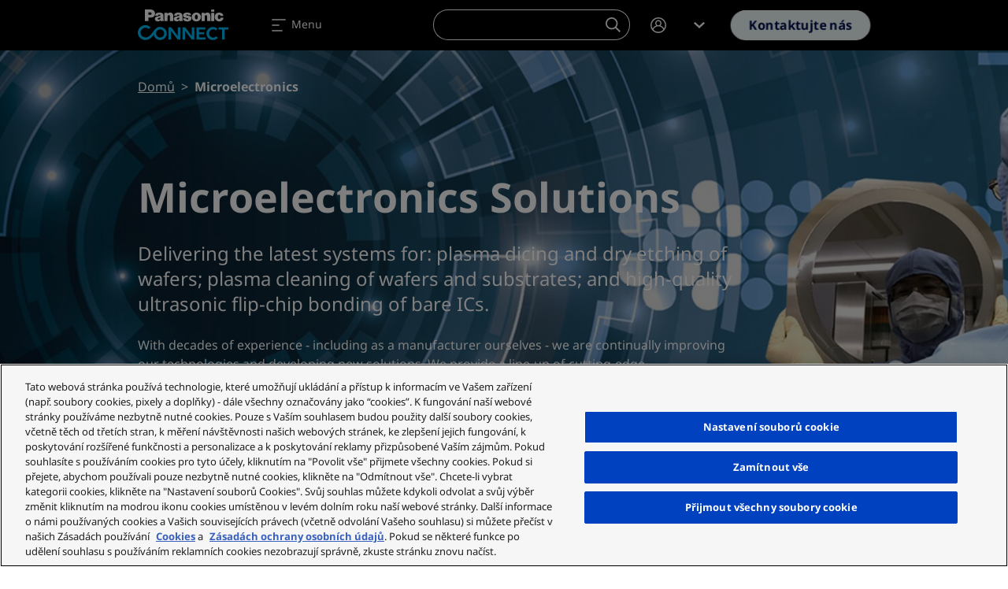

--- FILE ---
content_type: text/html; charset=UTF-8
request_url: https://eu.connect.panasonic.com/sk/cs/skupiny-produktu/microelectronics-solutions-main-page
body_size: 61878
content:
<!DOCTYPE html><html lang="cs" dir="ltr" prefix="og: https://ogp.me/ns#" class="h-100"><head><meta charset="utf-8" /><meta name="description" content="Delivering the latest systems for: plasma dicing and dry etching of wafers; plasma cleaning of wafers and substrates; and high-quality ultrasonic flip-chip bonding of bare ICs." /><link rel="canonical" href="https://eu.connect.panasonic.com/sk/cs/skupiny-produktu/microelectronics-solutions-main-page" /><meta property="og:site_name" content="Panasonic Connect" /><meta property="og:type" content="page" /><meta property="og:url" content="https://eu.connect.panasonic.com/sk/cs/skupiny-produktu/microelectronics-solutions-main-page" /><meta property="og:title" content="Microelectronics Solutions - Main Page" /><meta property="og:description" content="Delivering the latest systems for: plasma dicing and dry etching of wafers; plasma cleaning of wafers and substrates; and high-quality ultrasonic flip-chip bonding of bare ICs." /><meta property="og:image" content="https://eu.connect.panasonic.com/sites/default/files/styles/social/public/media/image/2023-05/microelectronics-marketo-featured-min.jpg" /><meta property="og:image:width" content="1280" /><meta property="og:image:height" content="640" /><meta property="og:image:alt" content="Microelectronics Marketo Featured" /><meta property="og:locale" content="cs_SK" /><meta name="Generator" content="Drupal 10 (https://www.drupal.org)" /><meta name="MobileOptimized" content="width" /><meta name="HandheldFriendly" content="true" /><meta name="viewport" content="width=device-width, initial-scale=1.0" /><meta name="msvalidate.01" content="ADBE411FB28B2EC2AFE131FE681C3A7B" /><script type="application/ld+json">{"@context":"https:\/\/schema.org","@type":"WebSite","@id":"https:\/\/eu.connect.panasonic.com\/#website","name":"Panasonic Connect Europe","image":"","url":"https:\/\/eu.connect.panasonic.com\/sk\/cs","potentialAction":{"@type":"SearchAction","target":{"@type":"EntryPoint","urlTemplate":"https:\/\/eu.connect.panasonic.com\/sk\/cs\/search?s={search_term_string}"},"query-input":"required name=search_term_string"}}</script><link rel="icon" href="/themes/custom/panasonic/favicon.ico" type="image/vnd.microsoft.icon" /><link rel="alternate" hreflang="en-gb" href="https://eu.connect.panasonic.com/gb/en/microelectronics" /><link rel="alternate" hreflang="en-be" href="https://eu.connect.panasonic.com/be/en/microelectronics" /><link rel="alternate" hreflang="en-cz" href="https://eu.connect.panasonic.com/cz/en/microelectronics" /><link rel="alternate" hreflang="en-dk" href="https://eu.connect.panasonic.com/dk/en/microelectronics" /><link rel="alternate" hreflang="en-de" href="https://eu.connect.panasonic.com/de/en/microelectronics" /><link rel="alternate" hreflang="en-es" href="https://eu.connect.panasonic.com/es/en/microelectronics" /><link rel="alternate" hreflang="en-fr" href="https://eu.connect.panasonic.com/fr/en/microelectronics" /><link rel="alternate" hreflang="en-it" href="https://eu.connect.panasonic.com/it/en/microelectronics" /><link rel="alternate" hreflang="en-lu" href="https://eu.connect.panasonic.com/lu/en/microelectronics" /><link rel="alternate" hreflang="en-hu" href="https://eu.connect.panasonic.com/hu/en/microelectronics" /><link rel="alternate" hreflang="en-nl" href="https://eu.connect.panasonic.com/nl/en/microelectronics" /><link rel="alternate" hreflang="en-no" href="https://eu.connect.panasonic.com/no/en/microelectronics" /><link rel="alternate" hreflang="en-pl" href="https://eu.connect.panasonic.com/pl/en/microelectronics" /><link rel="alternate" hreflang="en-pt" href="https://eu.connect.panasonic.com/pt/en/microelectronics" /><link rel="alternate" hreflang="en-ch" href="https://eu.connect.panasonic.com/ch/en/microelectronics" /><link rel="alternate" hreflang="en-sk" href="https://eu.connect.panasonic.com/sk/en/microelectronics" /><link rel="alternate" hreflang="en-fi" href="https://eu.connect.panasonic.com/fi/en/microelectronics" /><link rel="alternate" hreflang="en-se" href="https://eu.connect.panasonic.com/se/en/microelectronics" /><link rel="alternate" hreflang="en-tr" href="https://eu.connect.panasonic.com/tr/en/microelectronics" /><link rel="alternate" hreflang="en-ae" href="https://eu.connect.panasonic.com/ae/en/microelectronics" /><link rel="alternate" hreflang="nl-be" href="https://eu.connect.panasonic.com/be/nl/microelectronics-solutions-main-page" /><link rel="alternate" hreflang="nl-nl" href="https://eu.connect.panasonic.com/nl/nl/microelectronics-solutions-main-page" /><link rel="alternate" hreflang="fr-be" href="https://eu.connect.panasonic.com/be/fr/microelectronics" /><link rel="alternate" hreflang="fr-fr" href="https://eu.connect.panasonic.com/fr/fr/microelectronics" /><link rel="alternate" hreflang="fr-lu" href="https://eu.connect.panasonic.com/lu/fr/microelectronics" /><link rel="alternate" hreflang="fr-ch" href="https://eu.connect.panasonic.com/ch/fr/microelectronics" /><link rel="alternate" hreflang="cs-cz" href="https://eu.connect.panasonic.com/cz/cs/skupiny-produktu/microelectronics-solutions-main-page" /><link rel="alternate" hreflang="cs-sk" href="https://eu.connect.panasonic.com/sk/cs/skupiny-produktu/microelectronics-solutions-main-page" /><link rel="alternate" hreflang="de-de" href="https://eu.connect.panasonic.com/de/de/mikroelektronik" /><link rel="alternate" hreflang="de-ch" href="https://eu.connect.panasonic.com/ch/de/mikroelektronik" /><link rel="alternate" hreflang="es-es" href="https://eu.connect.panasonic.com/es/es/microelectronics" /><link rel="alternate" hreflang="it-it" href="https://eu.connect.panasonic.com/it/it/microelectronics" /><link rel="alternate" hreflang="pl-pl" href="https://eu.connect.panasonic.com/pl/pl/grupy-produktow/microelectronics-solutions-main-page" /><link rel="alternate" hreflang="sv-se" href="https://eu.connect.panasonic.com/se/sv/product-groups/microelectronics-solutions-main-page" /><link rel="alternate" hreflang="tr-tr" href="https://eu.connect.panasonic.com/tr/tr/urun-gruplari/microelectronics-solutions-main-page" /> <script type="text/javascript" src="https://cdn.cookielaw.org/consent/ced1753e-3d0e-44ac-b408-ef5bb24244e1/OtAutoBlock.js" ></script><script src="https://cdn.cookielaw.org/scripttemplates/otSDKStub.js" data-document-language="true" type="text/javascript" charset="UTF-8" data-domain-script="ced1753e-3d0e-44ac-b408-ef5bb24244e1" ></script><script type="text/javascript">
function OptanonWrapper() { }
</script><title>Microelectronics Solutions - Main Page | Panasonic Connect</title><link rel="stylesheet" media="all" href="/sites/default/files/css/css_fwfhhFfU0gC_cnD1N7g5svUR1uD8XWu1arWxKK0_Z-A.css?delta=0&amp;language=cs&amp;theme=panasonic&amp;include=eJxljEEOwyAMBD9EwqnvQXbZEiSMETaH_L5p1aqHHmd3NIM6mfZ6T01L7clqBtOMb9o-FOw0h0QmQ2BVN580bn8sMKMCC-NbjaUpU9vMz1Z7uY5J5XIPi3muQW3_LfvqY3GrdiAHQa4UFcLI-0OnkDtmcE6CQoK-4qsJewKNRktm" /><link rel="stylesheet" media="all" href="/sites/default/files/css/css_5-J6L3L-xXAWC0nFtUNvpbvImufUWy8jRhjqUFGr27Q.css?delta=1&amp;language=cs&amp;theme=panasonic&amp;include=eJxljEEOwyAMBD9EwqnvQXbZEiSMETaH_L5p1aqHHmd3NIM6mfZ6T01L7clqBtOMb9o-FOw0h0QmQ2BVN580bn8sMKMCC-NbjaUpU9vMz1Z7uY5J5XIPi3muQW3_LfvqY3GrdiAHQa4UFcLI-0OnkDtmcE6CQoK-4qsJewKNRktm" /> <script type='text/javascript'>
(function(c,h,a,f,i,e){c[a]=c[a]||function(){(c[a].q=c[a].q||[]).push(arguments)};
c[a].a=i;c[a].e=e;var g=h.createElement("script");g.async=true;g.type="text/javascript";
g.src=f+'?aid='+i;var b=h.getElementsByTagName("script")[0];b.parentNode.insertBefore(g,b);
})(window,document,"rtp","//lonrtp1-cdn.marketo.com/rtp-api/v1/rtp.js","panasoniceu");
rtp('send','view');
rtp('get', 'campaign',true);
</script><script defer data-domain="eu.connect.panasonic.com" src="https://plausible.io/js/script.file-downloads.hash.outbound-links.pageview-props.tagged-events.js"></script><script>window.plausible = window.plausible || function() { (window.plausible.q = window.plausible.q || []).push(arguments) }</script><script>
window.dataLayer = window.dataLayer || [];
window.dataLayer.push({
'event': 'page_data',
'language': 'cs',
'country': 'sk',
'pageType': 'page',
'businessUnit': 'Factory Solutions',
'industry': '',
'userStatus': 'Guest'
});
</script><script>(function(w,d,s,l,i){w[l]=w[l]||[];w[l].push({'gtm.start':
new Date().getTime(),event:'gtm.js'});var f=d.getElementsByTagName(s)[0],
j=d.createElement(s),dl=l!='dataLayer'?'&l='+l:'';j.async=true;j.src=
'https://www.googletagmanager.com/gtm.js?id='+i+dl;f.parentNode.insertBefore(j,f);
})(window,document,'script','dataLayer','GTM-5VJQS49');</script> <script>
window._6si = window._6si || [];
window._6si.push(['enableEventTracking', true]);
window._6si.push(['setToken', 'ae0841ab11d6fcf2a45ce91e520a6bd5']);
window._6si.push(['setEndpoint', 'b.6sc.co']);
window._6si.push(['enableRetargeting', false]);
(function() {
var gd = document.createElement('script');
gd.type = 'text/javascript';
gd.async = true;
gd.src = '//j.6sc.co/6si.min.js';
var s = document.getElementsByTagName('script')[0];
s.parentNode.insertBefore(gd, s);
})();
</script><script type="application/json" data-drupal-selector="drupal-settings-json">{"path":{"baseUrl":"\/","pathPrefix":"sk\/cs\/","currentPath":"node\/10115","currentPathIsAdmin":false,"isFront":false,"currentLanguage":"cs"},"pluralDelimiter":"\u0003","suppressDeprecationErrors":true,"ajaxPageState":{"libraries":"[base64]","theme":"panasonic","theme_token":null},"ajaxTrustedUrl":{"form_action_p_pvdeGsVG5zNF_XLGPTvYSKCf43t8qZYSwcfZl2uzM":true},"munchkin":"884-CQI-581","search_api_autocomplete":{"products_search_api":{"auto_submit":true,"min_length":2}},"TBMegaMenu":{"TBElementsCounter":{"column":null},"theme":"panasonic","tbm-megamenu":{"arrows":"1"}},"page_schema":"itemlist","user":{"uid":0,"permissionsHash":"b0f3ada78cc68c6c0fb03eb0d53960b445e9217cfb039b78b2fefe5b668f07e5"}}</script><script src="/sites/default/files/js/js_6Ii4I-8smn_HCgoWN_Gdq8GZrZDpJ9eoOa0xluBaQCk.js?scope=header&amp;delta=0&amp;language=cs&amp;theme=panasonic&amp;include=eJxNiksOwjAMRC_UKEeKJumQBmK7ssOC2yMhEF2-zwlFmI5WpvWhJcbOCs8fSl_azt-V-7SKmWK95tB-CQex09M9Lk7gDy5LN3OJbdUi7BDqM1cE_2Np5szRDgreLGA4bg" class="panasonic-js-collection" data-ot-ignore></script><script type="text/javascript">
!function(e){function r(r){for(var n,l,f=r[0],i=r[1],a=r[2],c=0,s=[];c<f.length;c++)l=f[c],Object.prototype.hasOwnProperty.call(o,l)&&o[l]&&s.push(o[l][0]),o[l]=0;for(n in i)Object.prototype.hasOwnProperty.call(i,n)&&(e[n]=i[n]);for(p&&p(r);s.length;)s.shift()();return u.push.apply(u,a||[]),t()}function t(){for(var e,r=0;r<u.length;r++){for(var t=u[r],n=!0,f=1;f<t.length;f++){var i=t[f];0!==o[i]&&(n=!1)}n&&(u.splice(r--,1),e=l(l.s=t[0]))}return e}var n={},o={1:0},u=[];function l(r){if(n[r])return n[r].exports;var t=n[r]={i:r,l:!1,exports:{}};return e[r].call(t.exports,t,t.exports,l),t.l=!0,t.exports}l.m=e,l.c=n,l.d=function(e,r,t){l.o(e,r)||Object.defineProperty(e,r,{enumerable:!0,get:t})},l.r=function(e){"undefined"!=typeof Symbol&&Symbol.toStringTag&&Object.defineProperty(e,Symbol.toStringTag,{value:"Module"}),Object.defineProperty(e,"__esModule",{value:!0})},l.t=function(e,r){if(1&r&&(e=l(e)),8&r)return e;if(4&r&&"object"==typeof e&&e&&e.__esModule)return e;var t=Object.create(null);if(l.r(t),Object.defineProperty(t,"default",{enumerable:!0,value:e}),2&r&&"string"!=typeof e)for(var n in e)l.d(t,n,function(r){return e[r]}.bind(null,n));return t},l.n=function(e){var r=e&&e.__esModule?function(){return e.default}:function(){return e};return l.d(r,"a",r),r},l.o=function(e,r){return Object.prototype.hasOwnProperty.call(e,r)},l.p="/";var f=window.webpackJsonp=window.webpackJsonp||[],i=f.push.bind(f);f.push=r,f=f.slice();for(var a=0;a<f.length;a++)r(f[a]);var p=i;t()}([]);
</script></head><body class="branch-v4.4.0 env-panasonicprod site-eu nav-anim-pulse path-node page-node-type-page d-flex flex-column h-100"> <noscript><iframe src="https://www.googletagmanager.com/ns.html?id=GTM-5VJQS49" height="0" width="0" style="display:none;visibility:hidden"></iframe></noscript> <a href="#main-content" class="visually-hidden focusable skip-link"> Přejít k hlavnímu obsahu </a><div class="dialog-off-canvas-main-canvas d-flex flex-column" data-off-canvas-main-canvas> <header class="header is-dark " id="navbar_top" data-theme="dark"> <nav class="navbar main-nav navbar-expand-xxl"><div class="container flex-nowrap text-nowrap"> <a class="navbar-brand" href="https://eu.connect.panasonic.com/sk/cs"> <svg class="nav-logo" xmlns="http://www.w3.org/2000/svg" viewBox="0 0 324 151.675"> <path fill="none" d="M0 0h324v151.675H0z" /> <g data-name="2 lines"> <g fill="#00b7f1"> <path data-name="Path 518" d="M210.242 128.831h32.4v-7.827h-23.4v-11.145h18.445v-7.539h-18.448v-9.678h22.641v-7.769h-31.633v43.958Z" /> <path data-name="Path 519" d="M301.68 128.831h9.146V92.69H324v-7.822h-35.489v7.822h13.169Z" /> <path data-name="Path 520" d="M143.028 84.868v31.2h-.245s-3.813-5.064-11.088-15.054c-4-5.5-11.942-16.147-11.942-16.147h-9.7v43.963h9.146V97.687h.254s3.654 5.314 11.217 15.39c4.407 5.875 12.224 15.759 12.224 15.759h9.275V84.873h-9.141Z" /> <path data-name="Path 521" d="M193.159 84.868v31.2h-.246s-3.813-5.064-11.088-15.054c-4-5.5-11.942-16.147-11.942-16.147h-9.7v43.963h9.146V97.687h.254s3.654 5.314 11.217 15.39c4.407 5.875 12.224 15.759 12.224 15.759h9.275V84.873h-9.141Z" /> <path data-name="Path 522" d="M269.093 121.676a14.81 14.81 0 1 1 10.546-25.59l5.549-5.7a23.708 23.708 0 0 0-16.565-7.136 23.44 23.44 0 0 0-23.24 23.538c0 13.073 10.536 23.677 23.221 23.677 8.215 0 13.424-3.688 17.6-8.1l-5.525-5.731a14.951 14.951 0 0 1-11.586 5.042Z" /> <path data-name="Path 523" d="M79.908 83.243c-5.7 0-11.577 1.405-18.157 8.306-3.381 3.544-11.1 15.265-17.893 21.926-4.1 4.019-9.553 7.621-16.5 7.621a17.6 17.6 0 0 1-17.61-17.366A17.368 17.368 0 0 1 27.02 86.278a17.121 17.121 0 0 1 12.253 4.671l6.235-6.278a27.148 27.148 0 0 0-9.218-5.9 23.805 23.805 0 0 0-8.93-1.76C12.248 77.011 0 88.977 0 103.733s12.248 26.722 27.36 26.722a31.035 31.035 0 0 0 21.456-9.218 57.55 57.55 0 0 0 8.186-9.908 22.591 22.591 0 0 0 6.58 12.79 23.193 23.193 0 0 0 16.325 6.335 23.606 23.606 0 1 0 0-47.21Zm.173 38.112a14.539 14.539 0 1 1 14.244-14.536 14.393 14.393 0 0 1-14.245 14.536Z" /> </g> <g class="brand-name"> <path data-name="Rectangle 385" d="M262.466 21.21h11.078v7.827h-11.078z" /> <path data-name="Path 510" d="M303.292 58.833a14.493 14.493 0 0 1-7.956 4.393 19.742 19.742 0 0 1-6.215.3 14.7 14.7 0 0 1-7.611-2.969 15.786 15.786 0 0 1-4.455-5.016 13.754 13.754 0 0 1-1.755-4.9 16.162 16.162 0 0 1 .36-7.2 14.624 14.624 0 0 1 11.4-10.752 19.607 19.607 0 0 1 9.328.221 12.883 12.883 0 0 1 5.827 3.189 11.886 11.886 0 0 1 2.551 3.343 8.941 8.941 0 0 1 1.045 4.815h-10.125a4.962 4.962 0 0 0-1.966-3.271 4.128 4.128 0 0 0-4.757-.23 4.672 4.672 0 0 0-2.081 2.681 13.64 13.64 0 0 0-.134 8.134 6.2 6.2 0 0 0 1.77 2.94 4.247 4.247 0 0 0 3.659 1.161 3.443 3.443 0 0 0 2.139-1.151 4.449 4.449 0 0 0 1.113-2.283 13.991 13.991 0 0 0 .206-1.794h10.675a10.64 10.64 0 0 1-3.017 8.388" /> <path data-name="Rectangle 386" d="M262.466 33.06h11.078v29.624h-11.078z" /> <path data-name="Path 511" d="M238.927 36.192a18.321 18.321 0 0 1 4.6-2.983 12.022 12.022 0 0 1 8.752-.652 9.546 9.546 0 0 1 6.609 6.46 14.371 14.371 0 0 1 .705 4.551v19.121h-11.76V45.496a5.251 5.251 0 0 0-.24-1.611 3.249 3.249 0 0 0-1.909-2.12 4.437 4.437 0 0 0-5.6 1.856 4.835 4.835 0 0 0-.7 2.566v16.507h-11.391V33.07h10.685l.249 3.122" /> <path data-name="Path 512" d="M106.201 36.192a18.32 18.32 0 0 1 4.6-2.983 12.009 12.009 0 0 1 8.748-.652 9.546 9.546 0 0 1 6.609 6.46 14.238 14.238 0 0 1 .7 4.551v19.121h-11.751V45.496a5.25 5.25 0 0 0-.24-1.611 3.249 3.249 0 0 0-1.909-2.12 4.437 4.437 0 0 0-5.6 1.856 4.835 4.835 0 0 0-.7 2.566v16.507H95.267V33.07h10.685l.249 3.122" /> <path data-name="Path 513" d="M176.865 51.783a15.487 15.487 0 0 1 2.374.595 1.9 1.9 0 0 1 1.295 1.446 2.177 2.177 0 0 1-.6 2.033 3.389 3.389 0 0 1-1.971 1.007 5.743 5.743 0 0 1-2.969-.278 3.949 3.949 0 0 1-1.256-.719 3.127 3.127 0 0 1-1.036-1.554 4.887 4.887 0 0 1-.221-1.578h-10.847v.633a7.656 7.656 0 0 0 .518 2.839 9.118 9.118 0 0 0 2.412 3.6 11.55 11.55 0 0 0 4.935 2.782 26.3 26.3 0 0 0 11.745.734 16.211 16.211 0 0 0 5.266-1.717 10.6 10.6 0 0 0 2.043-1.362 9.009 9.009 0 0 0 2.844-9.86 7.182 7.182 0 0 0-2.23-3.376 12.531 12.531 0 0 0-4.906-2.676c-.417-.12-.767-.221-1.189-.336a52.583 52.583 0 0 0-6.7-1.424c-.643-.1-1.18-.2-1.808-.345a3.99 3.99 0 0 1-.806-.273 1.322 1.322 0 0 1-.662-1.75.67.67 0 0 1 .053-.1 2.579 2.579 0 0 1 1.587-1.261 5.717 5.717 0 0 1 3.592.086 2.692 2.692 0 0 1 1.846 2.7h10.45a10.128 10.128 0 0 0-.643-3.578 6.354 6.354 0 0 0-2.134-2.964 10.307 10.307 0 0 0-2.8-1.6 15.2 15.2 0 0 0-3.031-.839 30.685 30.685 0 0 0-7.438-.422 23.737 23.737 0 0 0-4.23.614 12.678 12.678 0 0 0-5.16 2.479 8.209 8.209 0 0 0-2.81 3.933 7.123 7.123 0 0 0-.417 2.168 8.309 8.309 0 0 0 .609 3.611 7.863 7.863 0 0 0 4.561 4.561 18.273 18.273 0 0 0 3.218.964c2.288.47 4.22.839 6.517 1.228" /> <path data-name="Path 514" d="M45.45 49.91h-7.6v-9.721h4.935c.94 0 1.736-.024 2.671-.072a4.081 4.081 0 0 0 3.156-1.7 3.765 3.765 0 0 0 .739-1.8 6.782 6.782 0 0 0 .038-1.65 4.173 4.173 0 0 0-4.172-3.784h-7.366v31.5H25.26V21.21h20.57c.815 0 1.511.019 2.326.062A14.519 14.519 0 0 1 61.73 37.429a13.45 13.45 0 0 1-10.671 11.87 24.526 24.526 0 0 1-5.606.614" /> <path data-name="Path 515" d="M212.827 32.49a21.89 21.89 0 0 0-6.714 0 15.4 15.4 0 0 0-8.642 4.283 14.075 14.075 0 0 0-4.441 9.246 17.029 17.029 0 0 0 .575 6.374 14.641 14.641 0 0 0 5.429 8.038 14.144 14.144 0 0 0 5.851 2.714 21.479 21.479 0 0 0 9.16 0 14.116 14.116 0 0 0 5.851-2.714l-6.369-6.94a4.459 4.459 0 0 1-5.9 2.24 4.3 4.3 0 0 1-2.24-2.24 10.258 10.258 0 0 1-.839-2.858 16.579 16.579 0 0 1 .129-5.956 7.672 7.672 0 0 1 1.165-2.863 4.324 4.324 0 0 1 5.985-1.247 4.122 4.122 0 0 1 1.247 1.247 7.67 7.67 0 0 1 1.165 2.863 16.579 16.579 0 0 1 .13 5.956 10.593 10.593 0 0 1-.839 2.858l6.369 6.94a14.642 14.642 0 0 0 5.429-8.038 16.835 16.835 0 0 0 .576-6.374 14.092 14.092 0 0 0-4.446-9.246 15.344 15.344 0 0 0-8.632-4.283" /> <path data-name="Path 516" d="M160.02 60.353c-.168-2.446-.259-4.513-.307-6.959-.067-3.213-.1-5.932-.125-9.146a19.3 19.3 0 0 0-.638-4.882 7.742 7.742 0 0 0-3.846-4.988 12.233 12.233 0 0 0-3.645-1.372 30.865 30.865 0 0 0-12.349-.245 15.113 15.113 0 0 0-3.347.969 8.883 8.883 0 0 0-5.271 5.774 7.02 7.02 0 0 0-.283 3.055 1.568 1.568 0 0 0 .163.547l9.971.24a4.445 4.445 0 0 1 .273-1.77 3.021 3.021 0 0 1 1.88-1.885 5.852 5.852 0 0 1 3.98-.067 2.719 2.719 0 0 1 1.8 1.832 1.769 1.769 0 0 1-.249 1.587 2.348 2.348 0 0 1-1.141.887c-.3.11-.552.2-.854.278a39.05 39.05 0 0 1-3.985.863c-1.122.187-2.062.36-3.175.58a35.61 35.61 0 0 0-4.23 1.108 8.808 8.808 0 0 0-3.424 2 7.24 7.24 0 0 0-2.369 4.5 9.071 9.071 0 0 0 .139 3.448 8.244 8.244 0 0 0 5.884 6.259 14.407 14.407 0 0 0 9.8-.494 9.346 9.346 0 0 0 3.88-2.834l-.7-5.093a4.282 4.282 0 0 1-1.971 1.679 7.366 7.366 0 0 1-2.364.619 5.291 5.291 0 0 1-2.033-.173 2.882 2.882 0 0 1-1.405-.849 2.463 2.463 0 0 1-.643-1.242 1.981 1.981 0 0 1 .671-1.961 3.953 3.953 0 0 1 1.252-.729c1.156-.427 2.144-.743 3.328-1.084a25.919 25.919 0 0 0 3.971-1.463 11.324 11.324 0 0 1-.024 3.093 4.986 4.986 0 0 1-.782 2.11l.7 5.093c.221.719.417 1.328.667 2.038a2.849 2.849 0 0 0 .6 1.012h10.985a4.572 4.572 0 0 1-.782-2.331" /> <path data-name="Path 517" d="M92.186 60.353c-.168-2.446-.259-4.513-.307-6.959-.067-3.213-.1-5.932-.125-9.146a19.081 19.081 0 0 0-.638-4.882 7.742 7.742 0 0 0-3.846-4.988 12.233 12.233 0 0 0-3.645-1.372 30.865 30.865 0 0 0-12.349-.245 15.113 15.113 0 0 0-3.347.969 8.894 8.894 0 0 0-5.271 5.774 7.093 7.093 0 0 0-.283 3.055 1.567 1.567 0 0 0 .163.547l9.966.24a4.447 4.447 0 0 1 .273-1.77 3.021 3.021 0 0 1 1.88-1.885 5.852 5.852 0 0 1 3.98-.067 2.719 2.719 0 0 1 1.8 1.832 1.768 1.768 0 0 1-.249 1.587 2.37 2.37 0 0 1-1.141.887 8.447 8.447 0 0 1-.854.278 38.775 38.775 0 0 1-3.985.863c-1.117.187-2.062.36-3.175.58a35.606 35.606 0 0 0-4.23 1.108 8.9 8.9 0 0 0-3.429 2 7.24 7.24 0 0 0-2.369 4.5 9.072 9.072 0 0 0 .139 3.448 8.244 8.244 0 0 0 5.884 6.259 14.407 14.407 0 0 0 9.8-.494 9.347 9.347 0 0 0 3.88-2.834l-.7-5.093a4.282 4.282 0 0 1-1.971 1.679 7.366 7.366 0 0 1-2.364.619 5.291 5.291 0 0 1-2.033-.173 2.861 2.861 0 0 1-1.405-.849 2.463 2.463 0 0 1-.643-1.242 1.981 1.981 0 0 1 .671-1.961 3.952 3.952 0 0 1 1.252-.729c1.156-.427 2.144-.743 3.333-1.084a25.92 25.92 0 0 0 3.971-1.463 11.519 11.519 0 0 1-.024 3.093 4.987 4.987 0 0 1-.782 2.11l.7 5.093c.221.719.417 1.328.667 2.038a2.849 2.849 0 0 0 .6 1.012h10.982a4.611 4.611 0 0 1-.777-2.331" /> </g> </g></svg></a><div class="mobile-wrapper"> <a class="m-0 me-1 d-lg-none btn btn-outline-primary" href="/sk/cs/podpora/kontaktujte-nas?selected=smart-factory-solutions" onclick="dataLayer.push({'event': 'header_click', 'ctaInteraction': 'contact '});"> Kontakt </a> <a class="m-0 navbar-toggler" data-bs-toggle="offcanvas" data-bs-target="#navbarNavDropdown" aria-controls="navbarNavDropdown" aria-expanded="false" aria-label="Toggle navigation"> <span class="navbar-toggler-icon"> <svg width="24" height="24" viewBox="0 0 24 24" fill="none" xmlns="http://www.w3.org/2000/svg"><path fill-rule="evenodd" clip-rule="evenodd" d="M3.2002 5.00001C3.2002 4.55818 3.55837 4.20001 4.0002 4.20001H20.0002C20.442 4.20001 20.8002 4.55818 20.8002 5.00001C20.8002 5.44184 20.442 5.80001 20.0002 5.80001H4.0002C3.55837 5.80001 3.2002 5.44184 3.2002 5.00001ZM3.2002 12C3.2002 11.5582 3.55837 11.2 4.0002 11.2H12.0002C12.442 11.2 12.8002 11.5582 12.8002 12C12.8002 12.4418 12.442 12.8 12.0002 12.8H4.0002C3.55837 12.8 3.2002 12.4418 3.2002 12ZM4.0002 18.2C3.55837 18.2 3.2002 18.5582 3.2002 19C3.2002 19.4418 3.55837 19.8 4.0002 19.8H16.0002C16.442 19.8 16.8002 19.4418 16.8002 19C16.8002 18.5582 16.442 18.2 16.0002 18.2H4.0002Z"/></svg> </span> <span class="navbar-toggler-label d-none d-md-inline">Menu</span></a></div><ul class="navbar-nav me-auto"><li class="nav-item dropdown"> <a href="#test" class="nav-link dropdown-toggle" id="navbarDropdownMenuLinkProducts" role="button" data-bs-toggle="dropdown" data-bs-auto-close="outside" aria-expanded="false" onclick="dataLayer.push({'event': 'header_click', 'ctaInteraction': 'Products'});"> Produkty <span class="icon-toggle"><svg class="icon icon-shevronUp " xmlns="http://www.w3.org/2000/svg" width="24" height="24" viewBox="0 0 24 24"> <path d="m12 8 7 6.4-1.751 1.6-4.082-3.733L12 11.2l-.35.32-.962.88L6.751 16 5 14.4Z"></path></svg></span> </a><div class="dropdown-menu tb-megamenu" id="dropdownProdukty" aria-labelledby="navbarDropdownMenuLinkProdukty" data-theme="light"><div class="container"><div class="mobile-back"> <a href="" data-bs-toggle="" data-bs-target="#" id="" class="cta"> <span class="cta-icon"> <svg class="icon icon-shevronLeft" xmlns="http://www.w3.org/2000/svg" width="24" height="24" viewBox="0 0 24 24"> <path d="m8 12 6.4-7L16 6.751l-3.733 4.082L11.2 12l.32.35.88.962 3.6 3.937L14.4 19Z" /> </svg> </span> Zpět </a></div><div class="d-flex"><div class="rows flex-grow-1"><div class="tbm-row"><div class="tbm-column span9 main-products"><div class="tbm-column-inner"><div class="tbm-block"><div class="block-inner"> <nav aria-labelledby="block-menu-blockmain-menu" id="block-menu-blockmain" class="block block-menu navigation menu--main"><p class="visually-hidden" id="block-menu-blockmain-menu">Produkty</p><div class="menu-cols-2 menu-cols-1-lg"><li> <a href="https://eu.connect.panasonic.com/sk/cs/toughbook" data-bs-toggle="" data-bs-target="#" id="" class="cta dropdown-item" onclick="dataLayer.push({'event': 'header_click', 'ctaInteraction': 'TOUGHBOOK'});"> <span class="cta-icon"> <svg xmlns="http://www.w3.org/2000/svg" class="icon icon-mobile_it" width="24" height="24" viewBox="0 0 24 24" aria-labelledby="field-media-image-title-0"><title id="field-media-image-title-0">Icon mobile it</title> <rect id="area" width="24" height="24" fill="none"/> <path id="mobile_it-icon-solid" d="M17983.256,20754.016a.253.253,0,0,1-.254-.254v-9.7a.253.253,0,0,1,.254-.254h6.381a.253.253,0,0,1,.254.254v5.359h12.311v1.152l-1.084,1.109h-.238c-4.408.031-8.047.043-10.529.043h-.459v2.035a.253.253,0,0,1-.254.254Zm2.809-1.02a.51.51,0,1,0,.51-.512A.51.51,0,0,0,17986.064,20753Zm12.629-2.672v.5h1.787v-.5Zm-14.9,1.4h5.318v-7.066h-5.318Zm6.1-2.3v-.766h9.949v-6.633h-12.248v1.785h-1.02v-2.8h14.289v8.418Z" transform="translate(-17980.6 -20735.512)" fill="#000e4e"/></svg></span> TOUGHBOOK <span class="cta-icon cta-icon-arrow"><svg class="icon icon-arrow" xmlns="http://www.w3.org/2000/svg" width="9.207" height="10" viewBox="0 0 9.207 10"> <rect y="4.06" width="7.49" height="1.77" fill="#ff6a00" /> <path class="arrow" d="M9.21,5l-4.8,5L3.21,8.75,6,5.83,6.81,5l-.24-.25-.66-.69L3.21,1.25,4.41,0Z" fill="#000e4e" /></svg></span> </a></li><li> <a href="https://eu.connect.panasonic.com/sk/cs/broadcast-and-proav" data-bs-toggle="" data-bs-target="#" id="" class="cta dropdown-item" onclick="dataLayer.push({'event': 'header_click', 'ctaInteraction': 'Broadcast &amp; ProAV'});"> <span class="cta-icon"> <svg xmlns="http://www.w3.org/2000/svg" class="icon icon-camera" width="24" height="24" viewBox="0 0 24 24" aria-labelledby="field-media-image-title-0--2"><title id="field-media-image-title-0--2">Icon camera</title> <rect id="area" width="24" height="24" fill="none"/> <path id="camera-icon_-solid" data-name="camera-icon -solid" d="M17986.166,21029.711v-4.113h-1.373v.688h-1.371v-4.117h1.371v.688h1.373v-1.375h1.436l2.061-3.445H17991a1.719,1.719,0,0,1,1.676-1.352h4.113a1.715,1.715,0,0,1,0,3.43h-4.113a1.721,1.721,0,0,1-1.676-1.352h-.93l-1.627,2.719h10.059v1.457h1.373v-.035l2.742-1.336v6.855l-2.742-1.371h-1.373v2.66Zm2.057-2.059h8.227v-4.113h-8.227Zm.686-.684v-2.742h6.855v2.742Z" transform="translate(-17981.021 -21010.828)" fill="#000e4e" stroke="rgba(0,0,0,0)" stroke-width="1"/></svg></span> Broadcast &amp; ProAV <span class="cta-icon cta-icon-arrow"><svg class="icon icon-arrow" xmlns="http://www.w3.org/2000/svg" width="9.207" height="10" viewBox="0 0 9.207 10"> <rect y="4.06" width="7.49" height="1.77" fill="#ff6a00" /> <path class="arrow" d="M9.21,5l-4.8,5L3.21,8.75,6,5.83,6.81,5l-.24-.25-.66-.69L3.21,1.25,4.41,0Z" fill="#000e4e" /></svg></span> </a></li><li> <a href="/sk/cs/projektory" data-bs-toggle="" data-bs-target="#" id="" class="cta dropdown-item" onclick="dataLayer.push({'event': 'header_click', 'ctaInteraction': 'Projectors'});"> <span class="cta-icon"> <svg xmlns="http://www.w3.org/2000/svg" class="icon icon-projector" width="24" height="24" viewBox="0 0 24 24" aria-labelledby="field-media-image-title-0--3"><title id="field-media-image-title-0--3">Icon projector</title> <rect id="area" width="24" height="24" fill="none"/> <path id="projector-icon-solid" d="M17998.965,20927.121v-2.145h-11.812l0,2.145h-2.193v-2.145h-1.541v-9.113h19.2v9.113h-1.463v2.145Zm-8.037-8.8a2.968,2.968,0,1,0,2.094-.863A2.951,2.951,0,0,0,17990.928,20918.324Zm5.887,5.031h4.607v-.687h-4.607Zm-12.1,0h4.609v-.687h-4.609Zm12.1-2.324v.691h4.607v-.691Zm-12.1,0v.691h4.609v-.691Zm12.1-1.039h4.607v-.687h-4.607Zm-12.1,0h4.609v-.687h-4.609Zm12.1-1.7h4.607v-.691h-4.607Zm-12.1,0h4.609v-.691h-4.609Zm6.7,3.738a2.275,2.275,0,1,1,1.605.664A2.259,2.259,0,0,1,17991.416,20922.027Zm-.217-1.609a1.82,1.82,0,1,0,1.82-1.82A1.822,1.822,0,0,0,17991.2,20920.418Zm.689,0a1.131,1.131,0,1,1,1.131,1.133A1.132,1.132,0,0,1,17991.889,20920.418Z" transform="translate(-17981.021 -20909.49)" fill="#000e4e" stroke="rgba(0,0,0,0)" stroke-width="1"/></svg></span> Projectors <span class="cta-icon cta-icon-arrow"><svg class="icon icon-arrow" xmlns="http://www.w3.org/2000/svg" width="9.207" height="10" viewBox="0 0 9.207 10"> <rect y="4.06" width="7.49" height="1.77" fill="#ff6a00" /> <path class="arrow" d="M9.21,5l-4.8,5L3.21,8.75,6,5.83,6.81,5l-.24-.25-.66-.69L3.21,1.25,4.41,0Z" fill="#000e4e" /></svg></span> </a></li><li> <a href="/sk/cs/profesionalni-displeje" data-bs-toggle="" data-bs-target="#" id="" class="cta dropdown-item" onclick="dataLayer.push({'event': 'header_click', 'ctaInteraction': 'Profesionální displeje'});"> <span class="cta-icon"> <svg xmlns="http://www.w3.org/2000/svg" class="icon icon-display" width="24" height="24" viewBox="0 0 24 24" aria-labelledby="field-media-image-title-0--4"><title id="field-media-image-title-0--4">Icon display</title> <rect id="area" width="24" height="24" fill="none"/> <path id="display-icon-solid" d="M19.2,16.2H0V3H19.2V16.2ZM17.5,5.875a16.509,16.509,0,0,1-4.575,5.65C9.955,13.715,4.718,14.748,4.7,14.748H17.5ZM1.2,4.2a.24.24,0,0,0-.24.24V15.178a.24.24,0,0,0,.24.24H18a.24.24,0,0,0,.24-.24V4.44A.24.24,0,0,0,18,4.2Z" transform="translate(2.4 2.322)" fill="#000e4e"/></svg></span> Profesionální displeje <span class="cta-icon cta-icon-arrow"><svg class="icon icon-arrow" xmlns="http://www.w3.org/2000/svg" width="9.207" height="10" viewBox="0 0 9.207 10"> <rect y="4.06" width="7.49" height="1.77" fill="#ff6a00" /> <path class="arrow" d="M9.21,5l-4.8,5L3.21,8.75,6,5.83,6.81,5l-.24-.25-.66-.69L3.21,1.25,4.41,0Z" fill="#000e4e" /></svg></span> </a></li><li> <a href="/sk/cs/skupiny-produktu/zobrazovaci-reseni-reseni-pro-prezentaci-spolupraci" data-bs-toggle="" data-bs-target="#" id="" class="cta dropdown-item" onclick="dataLayer.push({'event': 'header_click', 'ctaInteraction': 'Řešení pro spolupráci'});"> <span class="cta-icon"> <svg xmlns="http://www.w3.org/2000/svg" xmlns:xlink="http://www.w3.org/1999/xlink" width="100" height="100" viewBox="0 0 100 100" aria-labelledby="field-media-image-title-0--5"><title id="field-media-image-title-0--5">Icon collaboration new</title> <image id="Herunterladen_1_" data-name="Herunterladen (1)" x="11" y="8" width="77" height="80" xlink:href="[data-uri]"/></svg></span> Řešení pro spolupráci <span class="cta-icon cta-icon-arrow"><svg class="icon icon-arrow" xmlns="http://www.w3.org/2000/svg" width="9.207" height="10" viewBox="0 0 9.207 10"> <rect y="4.06" width="7.49" height="1.77" fill="#ff6a00" /> <path class="arrow" d="M9.21,5l-4.8,5L3.21,8.75,6,5.83,6.81,5l-.24-.25-.66-.69L3.21,1.25,4.41,0Z" fill="#000e4e" /></svg></span> </a></li><li> <a href="/sk/cs/produkty/smart-factory-smt-tht-fatp-and-beyond" data-bs-toggle="" data-bs-target="#" id="" class="cta dropdown-item" onclick="dataLayer.push({'event': 'header_click', 'ctaInteraction': 'Řešení pro proces výroby'});"> <span class="cta-icon"> <svg xmlns="http://www.w3.org/2000/svg" class="icon icon-smart_factory" width="24" height="24" viewBox="0 0 24 24" aria-labelledby="field-media-image-title-0--6"><title id="field-media-image-title-0--6">Icon smart factory</title> <rect id="area" width="24" height="24" fill="none"/> <path id="factory-icon-solid" d="M17979.473,20676.109l-.287-.059v-.814a3.461,3.461,0,0,1-.4-.168l-.576.576-.246-.16a4.318,4.318,0,0,1-.686-.557,4.478,4.478,0,0,1-.559-.687l-.162-.244.578-.578a3.7,3.7,0,0,1-.168-.406h-.812l-.061-.287a4.3,4.3,0,0,1,0-1.758l.061-.287h.813a3.658,3.658,0,0,1,.166-.4l-.576-.578.162-.246a4.248,4.248,0,0,1,.561-.686,4.588,4.588,0,0,1,.684-.559l.246-.162.576.58a3.041,3.041,0,0,1,.4-.168v-.814l.287-.059a4.353,4.353,0,0,1,1.76,0l.287.059v.814a3.3,3.3,0,0,1,.406.168l.576-.578.244.16a4.384,4.384,0,0,1,.686.561,4.337,4.337,0,0,1,.559.684l.162.246-.578.578a3.681,3.681,0,0,1,.17.4h.813l.059.287a4.3,4.3,0,0,1,0,1.758l-.059.287h-.812a3.712,3.712,0,0,1-.17.406l.578.578-.162.246a4.3,4.3,0,0,1-.559.684,4.454,4.454,0,0,1-.686.559l-.244.16-.576-.576a3.635,3.635,0,0,1-.406.168v.814l-.287.059a4.449,4.449,0,0,1-.881.09A4.317,4.317,0,0,1,17979.473,20676.109Zm-.375-4.262a1.254,1.254,0,1,0,1.256-1.256A1.255,1.255,0,0,0,17979.1,20671.848Zm8.445-1.275-.314-.041v-1.168a6.664,6.664,0,0,1-.691-.187l-.58,1.008-.3-.127a6.726,6.726,0,0,1-1.383-.812l-.256-.191.162-.275.424-.736a6.492,6.492,0,0,1-.5-.51l-1.01.582-.193-.258a6.71,6.71,0,0,1-.795-1.391l-.123-.295,1.016-.586a4.9,4.9,0,0,1-.18-.689h-1.168l-.037-.32a6.614,6.614,0,0,1-.043-.762,6.328,6.328,0,0,1,.055-.84l.037-.32h1.172a5.587,5.587,0,0,1,.188-.689l-1.012-.582.131-.295a6.783,6.783,0,0,1,.809-1.383l.191-.254.273.16.742.424a5.845,5.845,0,0,1,.508-.5l-.584-1.012.258-.191a7,7,0,0,1,1.393-.795l.293-.125.586,1.014a6.441,6.441,0,0,1,.693-.178v-1.168l.322-.035a6.774,6.774,0,0,1,.758-.043,6.988,6.988,0,0,1,.844.053l.314.041v1.17a5.746,5.746,0,0,1,.689.186l.584-1.01.295.129a6.836,6.836,0,0,1,1.383.809l.254.193-.586,1.014a6.187,6.187,0,0,1,.5.51l1.012-.584.191.26a6.814,6.814,0,0,1,.795,1.393l.123.293-.275.156-.738.428a5.352,5.352,0,0,1,.176.691h1.172l.035.322a6.808,6.808,0,0,1,.043.76,6.568,6.568,0,0,1-.053.844l-.041.314h-1.17a5.951,5.951,0,0,1-.186.689l1.01.584-.131.295a6.754,6.754,0,0,1-.811,1.383l-.189.254-1.014-.586a5.6,5.6,0,0,1-.51.5l.584,1.016-.258.189a6.688,6.688,0,0,1-1.395.795l-.291.123-.586-1.014a6.013,6.013,0,0,1-.693.178v1.17l-.32.035a6.808,6.808,0,0,1-.76.043A7.329,7.329,0,0,1,17987.543,20670.572Zm-1.143-8.828a2.865,2.865,0,1,0,2.027-.842A2.852,2.852,0,0,0,17986.4,20661.744Z" transform="translate(-17973.6 -20654.6)" fill="#000e4e"/></svg></span> Řešení pro proces výroby <span class="cta-icon cta-icon-arrow"><svg class="icon icon-arrow" xmlns="http://www.w3.org/2000/svg" width="9.207" height="10" viewBox="0 0 9.207 10"> <rect y="4.06" width="7.49" height="1.77" fill="#ff6a00" /> <path class="arrow" d="M9.21,5l-4.8,5L3.21,8.75,6,5.83,6.81,5l-.24-.25-.66-.69L3.21,1.25,4.41,0Z" fill="#000e4e" /></svg></span> </a></li><li> <a href="/sk/cs/skupiny-produktu/microelectronics-solutions-main-page" data-bs-toggle="" data-bs-target="#" id="" class="cta dropdown-item" onclick="dataLayer.push({'event': 'header_click', 'ctaInteraction': 'Řešení mikroelektroniky'});"> <span class="cta-icon"> <svg xmlns="http://www.w3.org/2000/svg" xmlns:xlink="http://www.w3.org/1999/xlink" width="209" height="209" viewBox="0 0 209 209" aria-labelledby="field-media-image-title-0--7"><title id="field-media-image-title-0--7">Icon microelectronics</title> <image id="Ebene_1" data-name="Ebene 1" x="33" y="32" width="142" height="143" xlink:href="[data-uri]"/></svg></span> Řešení mikroelektroniky <span class="cta-icon cta-icon-arrow"><svg class="icon icon-arrow" xmlns="http://www.w3.org/2000/svg" width="9.207" height="10" viewBox="0 0 9.207 10"> <rect y="4.06" width="7.49" height="1.77" fill="#ff6a00" /> <path class="arrow" d="M9.21,5l-4.8,5L3.21,8.75,6,5.83,6.81,5l-.24-.25-.66-.69L3.21,1.25,4.41,0Z" fill="#000e4e" /></svg></span> </a></li><li> <a href="/sk/cs/nase-reseni/supply-chain-solutions" data-bs-toggle="" data-bs-target="#" id="" class="cta dropdown-item" onclick="dataLayer.push({'event': 'header_click', 'ctaInteraction': 'Řešení dodavatelského řetězce'});"> <span class="cta-icon"> <svg xmlns="http://www.w3.org/2000/svg" class="icon icon-logistics" width="24" height="24" viewBox="0 0 24 24" aria-labelledby="field-media-image-title-0--8"><title id="field-media-image-title-0--8">Icon logistics</title> <rect id="area" width="24" height="24" fill="none"/> <path id="logistics-icon-solid" d="M-1068.386,21508.563a1.478,1.478,0,0,1,1.478-1.479,1.478,1.478,0,0,1,1.478,1.479,1.478,1.478,0,0,1-1.478,1.479A1.478,1.478,0,0,1-1068.386,21508.563Zm-10.918,0a1.478,1.478,0,0,1,1.478-1.479,1.478,1.478,0,0,1,1.478,1.479,1.478,1.478,0,0,1-1.478,1.479A1.478,1.478,0,0,1-1079.3,21508.563Zm13.87-1.779a3.1,3.1,0,0,0-1.466-.318,2.868,2.868,0,0,0-1.428.318,1.189,1.189,0,0,0-.391.32h-1.562v-6.74h3.838l2.646,2.428v4.309l-1.2,0A1.454,1.454,0,0,0-1065.434,21506.783Zm-1.865-3.641h1.985l-1.985-1.789Zm-8.564,3.76a4.373,4.373,0,0,0-1.986-.555,3.942,3.942,0,0,0-1.919.555H-1083v-9.9h12.09v9.9Z" transform="translate(1085.398 -21490.148)" fill="#000e4e" stroke="rgba(0,0,0,0)" stroke-width="1"/></svg></span> Řešení dodavatelského řetězce <span class="cta-icon cta-icon-arrow"><svg class="icon icon-arrow" xmlns="http://www.w3.org/2000/svg" width="9.207" height="10" viewBox="0 0 9.207 10"> <rect y="4.06" width="7.49" height="1.77" fill="#ff6a00" /> <path class="arrow" d="M9.21,5l-4.8,5L3.21,8.75,6,5.83,6.81,5l-.24-.25-.66-.69L3.21,1.25,4.41,0Z" fill="#000e4e" /></svg></span> </a></li><li> <a href="/sk/cs/ai-training-sales" data-bs-toggle="" data-bs-target="#" id="" class="cta dropdown-item" onclick="dataLayer.push({'event': 'header_click', 'ctaInteraction': 'AI Consultancy'});"> <span class="cta-icon"> <svg xmlns="http://www.w3.org/2000/svg" width="126" height="126" viewBox="0 0 126 126" fill="none" aria-labelledby="field-media-image-title-0--9"><title id="field-media-image-title-0--9">Ai icon navy</title><path d="M82.8222 30.3222L86.2616 20.0039H92.2383L95.6778 30.3222L105.996 33.7616V39.7383L95.6778 43.1778L92.2383 53.4961H86.2616L82.8222 43.1778L72.5039 39.7383V33.7616L82.8222 30.3222Z" fill="#000E4E"/><path d="M94.5 63V99.75H84V63H94.5Z" fill="#000E4E"/><path fill-rule="evenodd" clip-rule="evenodd" d="M38.5208 31.5H55.9791L73.673 99.75H62.8258L58.7426 84H35.7569L31.6736 99.75H20.8264L38.5208 31.5ZM38.4791 73.5H56.0205L47.8541 42H46.6458L38.4791 73.5Z" fill="#000E4E"/></svg></span> AI Consultancy <span class="cta-icon cta-icon-arrow"><svg class="icon icon-arrow" xmlns="http://www.w3.org/2000/svg" width="9.207" height="10" viewBox="0 0 9.207 10"> <rect y="4.06" width="7.49" height="1.77" fill="#ff6a00" /> <path class="arrow" d="M9.21,5l-4.8,5L3.21,8.75,6,5.83,6.81,5l-.24-.25-.66-.69L3.21,1.25,4.41,0Z" fill="#000e4e" /></svg></span> </a></li></div></nav></div></div></div></div></div><div class="tbm-row"><div class="tbm-column span12 main-all-products"><div class="tbm-column-inner"><div class="tbm-block"><div class="block-inner"> <nav aria-labelledby="block-menu-blockmain--2-menu" id="block-menu-blockmain--2" class="block block-menu navigation menu--main"><p class="visually-hidden" id="block-menu-blockmain--2-menu">All products</p> <a href="/sk/cs/products" data-bs-toggle="" data-bs-target="#" id="" class="btn btn-outline-primary" onclick="dataLayer.push({'event': 'header_click', 'ctaInteraction': 'Zobrazit všechny produkty a příslušenství'});"> Zobrazit všechny produkty a příslušenství </a> </nav></div></div></div></div></div></div></div></div></div></li><li class="nav-item dropdown"> <a href="#temp" class="nav-link dropdown-toggle" id="navbarDropdownMenuLinkSolutions" role="button" data-bs-toggle="dropdown" data-bs-auto-close="outside" aria-expanded="false" onclick="dataLayer.push({'event': 'header_click', 'ctaInteraction': 'Solutions'});"> Naše řešení <span class="icon-toggle"><svg class="icon icon-shevronUp " xmlns="http://www.w3.org/2000/svg" width="24" height="24" viewBox="0 0 24 24"> <path d="m12 8 7 6.4-1.751 1.6-4.082-3.733L12 11.2l-.35.32-.962.88L6.751 16 5 14.4Z"></path></svg></span> </a><div class="dropdown-menu tb-megamenu" id="dropdownNaše-řešení" aria-labelledby="navbarDropdownMenuLinkNaše-řešení" data-theme="light"><div class="container"><div class="mobile-back"> <a href="" data-bs-toggle="" data-bs-target="#" id="" class="cta"> <span class="cta-icon"> <svg class="icon icon-shevronLeft" xmlns="http://www.w3.org/2000/svg" width="24" height="24" viewBox="0 0 24 24"> <path d="m8 12 6.4-7L16 6.751l-3.733 4.082L11.2 12l.32.35.88.962 3.6 3.937L14.4 19Z" /> </svg> </span> Zpět </a></div><div class="d-flex"><div class="rows flex-grow-1"><div class="tbm-row"><div class="tbm-column span9 main-industry"><div class="tbm-column-inner"><div class="tbm-block"><div class="block-inner"> <nav aria-labelledby="block-menu-blockmain--3-menu" id="block-menu-blockmain--3" class="block block-menu navigation menu--main"><p class="overline" id="block-menu-blockmain--3-menu">Procházet podle odvětví</p><div class="menu-cols-2 menu-cols-1-lg"><li> <a href="/sk/cs/manufacturing" data-bs-toggle="" data-bs-target="#" id="" class="cta dropdown-item" onclick="dataLayer.push({'event': 'header_click', 'ctaInteraction': 'Manufacturing'});"> <span class="cta-icon"> <svg xmlns="http://www.w3.org/2000/svg" class="icon icon-smart_factory" width="24" height="24" viewBox="0 0 24 24" aria-labelledby="field-media-image-title-0--6"><title id="field-media-image-title-0--6">Icon smart factory</title> <rect id="area" width="24" height="24" fill="none"/> <path id="factory-icon-solid" d="M17979.473,20676.109l-.287-.059v-.814a3.461,3.461,0,0,1-.4-.168l-.576.576-.246-.16a4.318,4.318,0,0,1-.686-.557,4.478,4.478,0,0,1-.559-.687l-.162-.244.578-.578a3.7,3.7,0,0,1-.168-.406h-.812l-.061-.287a4.3,4.3,0,0,1,0-1.758l.061-.287h.813a3.658,3.658,0,0,1,.166-.4l-.576-.578.162-.246a4.248,4.248,0,0,1,.561-.686,4.588,4.588,0,0,1,.684-.559l.246-.162.576.58a3.041,3.041,0,0,1,.4-.168v-.814l.287-.059a4.353,4.353,0,0,1,1.76,0l.287.059v.814a3.3,3.3,0,0,1,.406.168l.576-.578.244.16a4.384,4.384,0,0,1,.686.561,4.337,4.337,0,0,1,.559.684l.162.246-.578.578a3.681,3.681,0,0,1,.17.4h.813l.059.287a4.3,4.3,0,0,1,0,1.758l-.059.287h-.812a3.712,3.712,0,0,1-.17.406l.578.578-.162.246a4.3,4.3,0,0,1-.559.684,4.454,4.454,0,0,1-.686.559l-.244.16-.576-.576a3.635,3.635,0,0,1-.406.168v.814l-.287.059a4.449,4.449,0,0,1-.881.09A4.317,4.317,0,0,1,17979.473,20676.109Zm-.375-4.262a1.254,1.254,0,1,0,1.256-1.256A1.255,1.255,0,0,0,17979.1,20671.848Zm8.445-1.275-.314-.041v-1.168a6.664,6.664,0,0,1-.691-.187l-.58,1.008-.3-.127a6.726,6.726,0,0,1-1.383-.812l-.256-.191.162-.275.424-.736a6.492,6.492,0,0,1-.5-.51l-1.01.582-.193-.258a6.71,6.71,0,0,1-.795-1.391l-.123-.295,1.016-.586a4.9,4.9,0,0,1-.18-.689h-1.168l-.037-.32a6.614,6.614,0,0,1-.043-.762,6.328,6.328,0,0,1,.055-.84l.037-.32h1.172a5.587,5.587,0,0,1,.188-.689l-1.012-.582.131-.295a6.783,6.783,0,0,1,.809-1.383l.191-.254.273.16.742.424a5.845,5.845,0,0,1,.508-.5l-.584-1.012.258-.191a7,7,0,0,1,1.393-.795l.293-.125.586,1.014a6.441,6.441,0,0,1,.693-.178v-1.168l.322-.035a6.774,6.774,0,0,1,.758-.043,6.988,6.988,0,0,1,.844.053l.314.041v1.17a5.746,5.746,0,0,1,.689.186l.584-1.01.295.129a6.836,6.836,0,0,1,1.383.809l.254.193-.586,1.014a6.187,6.187,0,0,1,.5.51l1.012-.584.191.26a6.814,6.814,0,0,1,.795,1.393l.123.293-.275.156-.738.428a5.352,5.352,0,0,1,.176.691h1.172l.035.322a6.808,6.808,0,0,1,.043.76,6.568,6.568,0,0,1-.053.844l-.041.314h-1.17a5.951,5.951,0,0,1-.186.689l1.01.584-.131.295a6.754,6.754,0,0,1-.811,1.383l-.189.254-1.014-.586a5.6,5.6,0,0,1-.51.5l.584,1.016-.258.189a6.688,6.688,0,0,1-1.395.795l-.291.123-.586-1.014a6.013,6.013,0,0,1-.693.178v1.17l-.32.035a6.808,6.808,0,0,1-.76.043A7.329,7.329,0,0,1,17987.543,20670.572Zm-1.143-8.828a2.865,2.865,0,1,0,2.027-.842A2.852,2.852,0,0,0,17986.4,20661.744Z" transform="translate(-17973.6 -20654.6)" fill="#000e4e"/></svg></span> Manufacturing <span class="cta-icon cta-icon-arrow"><svg class="icon icon-arrow" xmlns="http://www.w3.org/2000/svg" width="9.207" height="10" viewBox="0 0 9.207 10"> <rect y="4.06" width="7.49" height="1.77" fill="#ff6a00" /> <path class="arrow" d="M9.21,5l-4.8,5L3.21,8.75,6,5.83,6.81,5l-.24-.25-.66-.69L3.21,1.25,4.41,0Z" fill="#000e4e" /></svg></span> </a></li><li> <a href="/sk/cs/logistics" data-bs-toggle="" data-bs-target="#" id="" class="cta dropdown-item" onclick="dataLayer.push({'event': 'header_click', 'ctaInteraction': 'Doprava a logistika'});"> <span class="cta-icon"> <svg xmlns="http://www.w3.org/2000/svg" class="icon icon-logistics" width="24" height="24" viewBox="0 0 24 24" aria-labelledby="field-media-image-title-0--8"><title id="field-media-image-title-0--8">Icon logistics</title> <rect id="area" width="24" height="24" fill="none"/> <path id="logistics-icon-solid" d="M-1068.386,21508.563a1.478,1.478,0,0,1,1.478-1.479,1.478,1.478,0,0,1,1.478,1.479,1.478,1.478,0,0,1-1.478,1.479A1.478,1.478,0,0,1-1068.386,21508.563Zm-10.918,0a1.478,1.478,0,0,1,1.478-1.479,1.478,1.478,0,0,1,1.478,1.479,1.478,1.478,0,0,1-1.478,1.479A1.478,1.478,0,0,1-1079.3,21508.563Zm13.87-1.779a3.1,3.1,0,0,0-1.466-.318,2.868,2.868,0,0,0-1.428.318,1.189,1.189,0,0,0-.391.32h-1.562v-6.74h3.838l2.646,2.428v4.309l-1.2,0A1.454,1.454,0,0,0-1065.434,21506.783Zm-1.865-3.641h1.985l-1.985-1.789Zm-8.564,3.76a4.373,4.373,0,0,0-1.986-.555,3.942,3.942,0,0,0-1.919.555H-1083v-9.9h12.09v9.9Z" transform="translate(1085.398 -21490.148)" fill="#000e4e" stroke="rgba(0,0,0,0)" stroke-width="1"/></svg></span> Doprava a logistika <span class="cta-icon cta-icon-arrow"><svg class="icon icon-arrow" xmlns="http://www.w3.org/2000/svg" width="9.207" height="10" viewBox="0 0 9.207 10"> <rect y="4.06" width="7.49" height="1.77" fill="#ff6a00" /> <path class="arrow" d="M9.21,5l-4.8,5L3.21,8.75,6,5.83,6.81,5l-.24-.25-.66-.69L3.21,1.25,4.41,0Z" fill="#000e4e" /></svg></span> </a></li><li> <a href="https://eu.connect.panasonic.com/sk/cs/maloobchod" data-bs-toggle="" data-bs-target="#" id="" class="cta dropdown-item" onclick="dataLayer.push({'event': 'header_click', 'ctaInteraction': 'Maloobchod'});"> <span class="cta-icon"> <svg xmlns="http://www.w3.org/2000/svg" class="icon icon-retail" width="24" height="24" viewBox="0 0 24 24" aria-labelledby="field-media-image-title-0--10"><title id="field-media-image-title-0--10">Icon retail</title> <rect id="area" width="24" height="24" fill="none"/> <path id="price_tag-icon-solid" d="M-1086.574,21432.117l8.291-8.293,4.615-2.1,1.192,1.191a28.175,28.175,0,0,1,2.337-3.441,1.614,1.614,0,0,1,1.145-.477,1.613,1.613,0,0,1,1.144.477,1.6,1.6,0,0,1,.475,1.145,1.6,1.6,0,0,1-.475,1.145,21.856,21.856,0,0,1-2.8,1.922c-.219.141-.437.281-.647.414l1.193,1.2-2.1,4.613-8.293,8.293Zm11.615-7.258a1.222,1.222,0,0,0,0,1.727,1.22,1.22,0,0,0,1.725,0,1.223,1.223,0,0,0,.233-1.4c-.013.008-.02.012-.021.016l-.214-.344a1.209,1.209,0,0,0-.86-.355A1.23,1.23,0,0,0-1074.959,21424.859Zm3.089-1.336c1.563-1,3.217-2.086,3.456-2.324a.8.8,0,0,0,.24-.578.8.8,0,0,0-.24-.578.8.8,0,0,0-.578-.238.8.8,0,0,0-.58.238,35.318,35.318,0,0,0-2.276,3.379l-.338-.215Z" transform="translate(1088.974 -21416.002)" fill="#000e4e" stroke="rgba(0,0,0,0)" stroke-width="1"/></svg></span> Maloobchod <span class="cta-icon cta-icon-arrow"><svg class="icon icon-arrow" xmlns="http://www.w3.org/2000/svg" width="9.207" height="10" viewBox="0 0 9.207 10"> <rect y="4.06" width="7.49" height="1.77" fill="#ff6a00" /> <path class="arrow" d="M9.21,5l-4.8,5L3.21,8.75,6,5.83,6.81,5l-.24-.25-.66-.69L3.21,1.25,4.41,0Z" fill="#000e4e" /></svg></span> </a></li><li> <a href="/sk/cs/industry-solutions/media-zabava" data-bs-toggle="" data-bs-target="#" id="" class="cta dropdown-item" onclick="dataLayer.push({'event': 'header_click', 'ctaInteraction': 'Media &amp; zábava'});"> <span class="cta-icon"> <svg xmlns="http://www.w3.org/2000/svg" class="icon icon-broadcasting" width="24" height="24" viewBox="0 0 24 24" aria-labelledby="field-media-image-title-0--11"><title id="field-media-image-title-0--11">Icon broadcasting</title> <rect id="area" width="24" height="24" fill="none"/> <path id="Broadcast_icon" data-name="Broadcast icon" d="M-1453.261,21722.2v-1.553h2.219v-3.762a6.017,6.017,0,0,1-5.222-5.785,1.5,1.5,0,0,1-.736-1.293,1.514,1.514,0,0,1,1.512-1.516,1.513,1.513,0,0,1,1.511,1.516,1.512,1.512,0,0,1-.73,1.291,4.451,4.451,0,0,0,4.443,4.281,4.451,4.451,0,0,0,4.441-4.281,1.512,1.512,0,0,1-.73-1.291,1.513,1.513,0,0,1,1.511-1.516,1.515,1.515,0,0,1,1.512,1.516,1.5,1.5,0,0,1-.737,1.293,6.014,6.014,0,0,1-5.221,5.785v3.762h2.219v1.553Zm.344-11.225v-5.326a2.652,2.652,0,0,1,2.653-2.65,2.652,2.652,0,0,1,2.651,2.65v5.326a2.654,2.654,0,0,1-2.651,2.654A2.654,2.654,0,0,1-1452.917,21710.977Z" transform="translate(1462.264 -21700.6)" fill="#000e4e"/></svg></span> Media &amp; zábava <span class="cta-icon cta-icon-arrow"><svg class="icon icon-arrow" xmlns="http://www.w3.org/2000/svg" width="9.207" height="10" viewBox="0 0 9.207 10"> <rect y="4.06" width="7.49" height="1.77" fill="#ff6a00" /> <path class="arrow" d="M9.21,5l-4.8,5L3.21,8.75,6,5.83,6.81,5l-.24-.25-.66-.69L3.21,1.25,4.41,0Z" fill="#000e4e" /></svg></span> </a></li><li> <a href="/sk/cs/nase-reseni/verejne-sluzby" data-bs-toggle="" data-bs-target="#" id="" class="cta dropdown-item" onclick="dataLayer.push({'event': 'header_click', 'ctaInteraction': 'Veřejný sektor'});"> <span class="cta-icon"> <svg xmlns="http://www.w3.org/2000/svg" class="icon icon-public_sector" width="24" height="24" viewBox="0 0 24 24" aria-labelledby="field-media-image-title-0--12"><title id="field-media-image-title-0--12">Icon public sector</title> <rect id="area" width="24" height="24" fill="none"/> <path id="public_sector-icon-solid" d="M-1086.577,21333.2v-1.6h17.6v1.6Zm13.6-2.4v-7.2h2.4v7.2Zm-4,0v-7.2h2.4v7.2Zm-4,0v-7.2h2.4v7.2Zm-4,0v-7.2h2.4v7.2Zm-1.6-8v-1.047l7.887-4.553h.208v-3.2h1.411v3.2h.094l8,4.619v.98Zm10.728-6.4v-2.4h3.2l-1.2,1.2,1.2,1.2Z" transform="translate(1089.776 -21311)" fill="#000e4e" stroke="rgba(0,0,0,0)" stroke-width="1"/></svg></span> Veřejný sektor <span class="cta-icon cta-icon-arrow"><svg class="icon icon-arrow" xmlns="http://www.w3.org/2000/svg" width="9.207" height="10" viewBox="0 0 9.207 10"> <rect y="4.06" width="7.49" height="1.77" fill="#ff6a00" /> <path class="arrow" d="M9.21,5l-4.8,5L3.21,8.75,6,5.83,6.81,5l-.24-.25-.66-.69L3.21,1.25,4.41,0Z" fill="#000e4e" /></svg></span> </a></li><li> <a href="/sk/cs/vzdelavani" data-bs-toggle="" data-bs-target="#" id="" class="cta dropdown-item" onclick="dataLayer.push({'event': 'header_click', 'ctaInteraction': 'Vzdělávání'});"> <span class="cta-icon"> <svg xmlns="http://www.w3.org/2000/svg" class="icon icon-education" width="24" height="24" viewBox="0 0 24 24" aria-labelledby="field-media-image-title-0--13"><title id="field-media-image-title-0--13">Icon education</title> <rect id="area" width="24" height="24" fill="none"/> <path id="education-icon-solid" d="M-1082.58,21210.969v-3.2l5.6,3.234,5.6-3.234v3.2l-5.6,3.234Zm12.8.836v-1.6h0a.806.806,0,0,1,.4-.7v-.613a.8.8,0,0,1-.4-.691.806.806,0,0,1,.4-.7v-1.812l-7.6,4.391-9.6-5.547,9.6-5.539,9.6,5.539-1.2.691v2.277a.8.8,0,0,1,.4.7.794.794,0,0,1-.4.691v.613a.8.8,0,0,1,.4.7v1.6Zm-8.265-7.266c0,.445.475.8,1.063.8s1.063-.355,1.063-.8-.475-.8-1.063-.8S-1078.042,21204.1-1078.042,21204.539Z" transform="translate(1088.978 -21194.602)" fill="#000e4e" stroke="rgba(0,0,0,0)" stroke-width="1"/></svg></span> Vzdělávání <span class="cta-icon cta-icon-arrow"><svg class="icon icon-arrow" xmlns="http://www.w3.org/2000/svg" width="9.207" height="10" viewBox="0 0 9.207 10"> <rect y="4.06" width="7.49" height="1.77" fill="#ff6a00" /> <path class="arrow" d="M9.21,5l-4.8,5L3.21,8.75,6,5.83,6.81,5l-.24-.25-.66-.69L3.21,1.25,4.41,0Z" fill="#000e4e" /></svg></span> </a></li></div></nav></div></div></div></div><div class="tbm-column span3 main-supply"><div class="tbm-column-inner"><div class="tbm-block"><div class="block-inner"><div></div></div></div></div></div></div><div class="tbm-row"><div class="tbm-column span12 main-all-industries"><div class="tbm-column-inner"><div class="tbm-block"><div class="block-inner"> <nav aria-labelledby="block-menu-blockmain--4-menu" id="block-menu-blockmain--4" class="block block-menu navigation menu--main"><p class="visually-hidden" id="block-menu-blockmain--4-menu">Všechna průmyslová odvětví</p> <a href="/sk/cs/prumyslova-stranka-panasonic-connect" data-bs-toggle="" data-bs-target="#" id="" class="btn btn-outline-primary" onclick="dataLayer.push({'event': 'header_click', 'ctaInteraction': 'Zobrazit všechna odvětví'});"> Zobrazit všechna odvětví </a> </nav></div></div></div></div></div></div></div></div></div></li><li class="nav-item dropdown"> <a href="#temp" class="nav-link dropdown-toggle" id="navbarDropdownMenuLinkResources" role="button" data-bs-toggle="dropdown" data-bs-auto-close="outside" aria-expanded="false" onclick="dataLayer.push({'event': 'header_click', 'ctaInteraction': 'Resources'});"> Zdroje <span class="icon-toggle"><svg class="icon icon-shevronUp " xmlns="http://www.w3.org/2000/svg" width="24" height="24" viewBox="0 0 24 24"> <path d="m12 8 7 6.4-1.751 1.6-4.082-3.733L12 11.2l-.35.32-.962.88L6.751 16 5 14.4Z"></path></svg></span> </a><div class="dropdown-menu tb-megamenu" id="dropdownZdroje" aria-labelledby="navbarDropdownMenuLinkZdroje" data-theme="light"><div class="container"><div class="mobile-back"> <a href="" data-bs-toggle="" data-bs-target="#" id="" class="cta"> <span class="cta-icon"> <svg class="icon icon-shevronLeft" xmlns="http://www.w3.org/2000/svg" width="24" height="24" viewBox="0 0 24 24"> <path d="m8 12 6.4-7L16 6.751l-3.733 4.082L11.2 12l.32.35.88.962 3.6 3.937L14.4 19Z" /> </svg> </span> Zpět </a></div><div class="d-flex"><div class="rows flex-grow-1"><div class="tbm-row"><div class="tbm-column span5 main-insights"><div class="tbm-column-inner"><div class="tbm-block"><div class="block-inner"> <nav aria-labelledby="block-menu-blockmain--5-menu" id="block-menu-blockmain--5" class="block block-menu navigation menu--main"><p class="overline" id="block-menu-blockmain--5-menu">Insights</p><div class="menu-cols-2 menu-cols-1-lg"><li> <a href="/sk/cs/insights/case-studies" data-bs-toggle="" data-bs-target="#" id="" class="cta dropdown-item" onclick="dataLayer.push({'event': 'header_click', 'ctaInteraction': 'Případové studie'});"> <span class="cta-icon"> <svg xmlns="http://www.w3.org/2000/svg" class="icon icon-case_study" width="24" height="24" viewBox="0 0 24 24" aria-labelledby="field-media-image-title-0--14"><title id="field-media-image-title-0--14">Icon case study</title> <rect id="area" width="24" height="24" fill="none"/> <path id="case-study-icon-solid" d="M17538.793,21525a.772.772,0,0,1-.791-.75v-16.5a.774.774,0,0,1,.791-.752h11.09a.773.773,0,0,1,.791.752v3.6a4.46,4.46,0,0,1,2.377,3.9,4.333,4.333,0,0,1-.562,2.129c.012.012-.334.406-.322.42l3.4,3.039a.974.974,0,0,1,0,1.627c-.543.449-1.082.119-1.7-.465l-3.189-2.787v5.035a.771.771,0,0,1-.791.75Zm6.34-2.248h3.164v-.75h-3.164Zm-5.547,0h3.957v-.75h-3.957Zm0-2.25h5.547v-.752h-5.547Zm5.541-5.25a3.175,3.175,0,1,0,3.17-3A3.09,3.09,0,0,0,17545.127,21515.252Zm-1.584,0Zm-3.957-.75h2.375v-.75h-2.375Zm0-2.25h3.957v-.748h-3.957Zm9.271-1.467a.136.136,0,0,0-.031,0A.136.136,0,0,1,17548.857,21510.785Zm-.088-.012-.088-.006Zm-.133-.01c-.021,0-.049,0-.07,0C17548.588,21510.76,17548.615,21510.762,17548.637,21510.764Zm-.1-.008c-.035,0-.068,0-.1,0C17548.469,21510.756,17548.5,21510.756,17548.537,21510.756Zm-.131,0c-.035,0-.07,0-.109,0C17548.336,21510.752,17548.371,21510.752,17548.406,21510.754Zm-8.82-.75h8.711v-.75h-8.711Z" transform="translate(-17534.801 -21503.998)" fill="#000e4e"/></svg></span> Případové studie <span class="cta-icon cta-icon-arrow"><svg class="icon icon-arrow" xmlns="http://www.w3.org/2000/svg" width="9.207" height="10" viewBox="0 0 9.207 10"> <rect y="4.06" width="7.49" height="1.77" fill="#ff6a00" /> <path class="arrow" d="M9.21,5l-4.8,5L3.21,8.75,6,5.83,6.81,5l-.24-.25-.66-.69L3.21,1.25,4.41,0Z" fill="#000e4e" /></svg></span> </a></li><li> <a href="/sk/cs/insights/blogs" data-bs-toggle="" data-bs-target="#" id="" class="cta dropdown-item" onclick="dataLayer.push({'event': 'header_click', 'ctaInteraction': 'Blogy'});"> <span class="cta-icon"> <svg xmlns="http://www.w3.org/2000/svg" class="icon icon-blog" width="24" height="24" viewBox="0 0 24 24" aria-labelledby="field-media-image-title-0--15"><title id="field-media-image-title-0--15">Icon blog</title> <rect id="area" width="24" height="24" fill="none"/> <path id="icon-blog-2" data-name="icon-blog" d="M5162,21721.8v-1.6h11v1.6Zm0-3.6v-1.6h14v1.6Zm0-3.6v-1.6h14v1.6Zm-2-3.6v-6h18v6Z" transform="translate(-5157 -21701.402)" fill="#000e4e"/></svg></span> Blogy <span class="cta-icon cta-icon-arrow"><svg class="icon icon-arrow" xmlns="http://www.w3.org/2000/svg" width="9.207" height="10" viewBox="0 0 9.207 10"> <rect y="4.06" width="7.49" height="1.77" fill="#ff6a00" /> <path class="arrow" d="M9.21,5l-4.8,5L3.21,8.75,6,5.83,6.81,5l-.24-.25-.66-.69L3.21,1.25,4.41,0Z" fill="#000e4e" /></svg></span> </a></li><li> <a href="/sk/cs/insights/whitepapers" data-bs-toggle="" data-bs-target="#" id="" class="cta dropdown-item" onclick="dataLayer.push({'event': 'header_click', 'ctaInteraction': 'Brožura'});"> <span class="cta-icon"> <svg xmlns="http://www.w3.org/2000/svg" class="icon icon-whitepaper" width="24" height="24" viewBox="0 0 24 24" aria-labelledby="field-media-image-title-0--16"><title id="field-media-image-title-0--16">Icon whitepaper</title> <rect id="area" width="24" height="24" fill="none"/> <path id="icon-whitepaper-2" data-name="icon-whitepaper" d="M17552.4,21433H17538v-18h10.658l3.74,3.785V21433Zm-8.512-4.449-.568.561,1.881,1.9,1.885-1.9-.561-.562-.916.912v-2.789h-.8v2.791Zm-4.287-4.846v.592h10.4v-1.578h-10.4Zm0-3.168v.6h10.4v-.6h-10.4Zm8.982-4.318v2.826h2.879l-2.879-2.826Z" transform="translate(-17533.201 -21411.994)" fill="#000e4e"/></svg></span> Brožura <span class="cta-icon cta-icon-arrow"><svg class="icon icon-arrow" xmlns="http://www.w3.org/2000/svg" width="9.207" height="10" viewBox="0 0 9.207 10"> <rect y="4.06" width="7.49" height="1.77" fill="#ff6a00" /> <path class="arrow" d="M9.21,5l-4.8,5L3.21,8.75,6,5.83,6.81,5l-.24-.25-.66-.69L3.21,1.25,4.41,0Z" fill="#000e4e" /></svg></span> </a></li><li> <a href="/sk/cs/insights/news" data-bs-toggle="" data-bs-target="#" id="" class="cta dropdown-item" onclick="dataLayer.push({'event': 'header_click', 'ctaInteraction': 'Novinky'});"> <span class="cta-icon"> <svg xmlns="http://www.w3.org/2000/svg" class="icon icon-news" width="24" height="24" viewBox="0 0 24 24" aria-labelledby="field-media-image-title-0--17"><title id="field-media-image-title-0--17">Icon news</title> <rect id="area" width="24" height="24" fill="none"/> <path id="news" d="M17540.313,21378.172H17538V21372h6.4v6.168h-1.316l2.441,4.072-2.078,1.156Zm5.686,0V21372l11.2-3v12.381Z" transform="translate(-17535.6 -21364.203)" fill="#000e4e"/></svg></span> Novinky <span class="cta-icon cta-icon-arrow"><svg class="icon icon-arrow" xmlns="http://www.w3.org/2000/svg" width="9.207" height="10" viewBox="0 0 9.207 10"> <rect y="4.06" width="7.49" height="1.77" fill="#ff6a00" /> <path class="arrow" d="M9.21,5l-4.8,5L3.21,8.75,6,5.83,6.81,5l-.24-.25-.66-.69L3.21,1.25,4.41,0Z" fill="#000e4e" /></svg></span> </a></li></div></nav></div></div></div></div><div class="tbm-column span2 main-events"><div class="tbm-column-inner"><div class="tbm-block"><div class="block-inner"> <nav aria-labelledby="block-menu-blockmain--6-menu" id="block-menu-blockmain--6" class="block block-menu navigation menu--main"><p class="overline" id="block-menu-blockmain--6-menu">Události</p> <a href="/sk/cs/events" data-bs-toggle="" data-bs-target="#" id="" class="btn btn-outline-primary" onclick="dataLayer.push({'event': 'header_click', 'ctaInteraction': 'Zobrazit všechny události'});"> Zobrazit všechny události </a> </nav></div></div></div></div><div class="tbm-column span5 main-downloads"><div class="tbm-column-inner"><div class="tbm-block"><div class="block-inner"> <nav aria-labelledby="block-menu-blockmain--7-menu" id="block-menu-blockmain--7" class="block block-menu navigation menu--main"><p class="overline" id="block-menu-blockmain--7-menu">Ke stažení</p><div class="menu-cols-2 menu-cols-1-lg"><li> <a href="/sk/cs/downloads?type=9610" data-bs-toggle="" data-bs-target="#" id="" class="cta dropdown-item" onclick="dataLayer.push({'event': 'header_click', 'ctaInteraction': 'Images'});"> <span class="cta-icon"> <svg xmlns="http://www.w3.org/2000/svg" xmlns:xlink="http://www.w3.org/1999/xlink" width="209" height="209" viewBox="0 0 209 209" aria-labelledby="field-media-image-title-0--18"><title id="field-media-image-title-0--18">Icon image data</title> <image id="Ebene_1" data-name="Ebene 1" x="28" y="50" width="152" height="109" xlink:href="[data-uri]"/></svg></span> Images <span class="cta-icon cta-icon-arrow"><svg class="icon icon-arrow" xmlns="http://www.w3.org/2000/svg" width="9.207" height="10" viewBox="0 0 9.207 10"> <rect y="4.06" width="7.49" height="1.77" fill="#ff6a00" /> <path class="arrow" d="M9.21,5l-4.8,5L3.21,8.75,6,5.83,6.81,5l-.24-.25-.66-.69L3.21,1.25,4.41,0Z" fill="#000e4e" /></svg></span> </a></li><li> <a href="/sk/cs/downloads?type=9554" data-bs-toggle="" data-bs-target="#" id="" class="cta dropdown-item" onclick="dataLayer.push({'event': 'header_click', 'ctaInteraction': 'Katalogy'});"> <span class="cta-icon"> <svg xmlns="http://www.w3.org/2000/svg" class="icon icon-brochure" width="24" height="24" viewBox="0 0 24 24" aria-labelledby="field-media-image-title-0--19"><title id="field-media-image-title-0--19">Icon brochure</title> <rect id="area" width="24" height="24" fill="none"/> <path id="brochure" d="M17321.2,21526.2H17302V21507h19.2v19.2Zm-9.6-17.6h0v16h.8v-16Zm2.4,10.395v4h5.6v-4h-5.6Zm-9.6,2.4v1.6h5.6v-1.6h-5.6Zm0-3.2v1.6h5.6v-1.6h-5.6Zm9.6-3.2h0v1.6h4.8v-1.6Zm-9.6.8v.8h5.6v-.8h-5.6Zm2.4-6.395a2.4,2.4,0,1,0,2.4,2.4A2.4,2.4,0,0,0,17306.8,21509.4Zm7.2,2.4h0v1.6h5.6v-1.6Zm0-2.4v.8h5.6v-.8h-5.6Z" transform="translate(-17299.6 -21504.602)" fill="#000e4e"/></svg></span> Katalogy <span class="cta-icon cta-icon-arrow"><svg class="icon icon-arrow" xmlns="http://www.w3.org/2000/svg" width="9.207" height="10" viewBox="0 0 9.207 10"> <rect y="4.06" width="7.49" height="1.77" fill="#ff6a00" /> <path class="arrow" d="M9.21,5l-4.8,5L3.21,8.75,6,5.83,6.81,5l-.24-.25-.66-.69L3.21,1.25,4.41,0Z" fill="#000e4e" /></svg></span> </a></li><li> <a href="/sk/cs/downloads?type=9700" data-bs-toggle="" data-bs-target="#" id="" class="cta dropdown-item" onclick="dataLayer.push({'event': 'header_click', 'ctaInteraction': 'Manuály'});"> <span class="cta-icon"> <svg xmlns="http://www.w3.org/2000/svg" class="icon icon-manual" width="24" height="24" viewBox="0 0 24 24" aria-labelledby="field-media-image-title-0--20"><title id="field-media-image-title-0--20">Icon manual</title> <rect id="area" width="24" height="24" fill="none"/> <path id="manual" d="M16613.2,21424.2H16594V21405h19.2v19.2Zm-16.8-3.2v1.6h14.4v-1.6h-14.4Zm0-3.2v1.6h14.4v-1.6h-14.4Zm5.6-3.2v1.6h8.8v-1.6h-8.8Zm1.443-7.994a2.92,2.92,0,0,0-1.506.449,2.563,2.563,0,0,0-.814,2.77l-4.156,3.154a1.283,1.283,0,0,0-.379,1.7.871.871,0,0,0,.754.508,1.374,1.374,0,0,0,.783-.318l3.824-3.795a2.335,2.335,0,0,0,1.5.557,2.255,2.255,0,0,0,1.252-.385,2.55,2.55,0,0,0,1-1.914c-.006-.184-.057-.275-.148-.275-.109,0-.248.127-.324.2l-.008.006-.037.035c-.1.064-.2.131-.289.2a2.749,2.749,0,0,1-1.32.641.907.907,0,0,1-.754-.506,1.621,1.621,0,0,1-.053-1.838q.029-.056.053-.105a1.691,1.691,0,0,1,.5-.441c.225-.156.475-.332.52-.471a.075.075,0,0,0-.01-.066C16603.779,21406.637,16603.641,21406.6,16603.441,21406.6Z" transform="translate(-16591.6 -21402.6)" fill="#000e4e"/></svg></span> Manuály <span class="cta-icon cta-icon-arrow"><svg class="icon icon-arrow" xmlns="http://www.w3.org/2000/svg" width="9.207" height="10" viewBox="0 0 9.207 10"> <rect y="4.06" width="7.49" height="1.77" fill="#ff6a00" /> <path class="arrow" d="M9.21,5l-4.8,5L3.21,8.75,6,5.83,6.81,5l-.24-.25-.66-.69L3.21,1.25,4.41,0Z" fill="#000e4e" /></svg></span> </a></li><li> <a href="/sk/cs/downloads?type=9612" data-bs-toggle="" data-bs-target="#" id="" class="cta dropdown-item" onclick="dataLayer.push({'event': 'header_click', 'ctaInteraction': 'Soubory CAD'});"> <span class="cta-icon"> <svg xmlns="http://www.w3.org/2000/svg" class="icon icon-CAD" width="24" height="24" viewBox="0 0 24 24" aria-labelledby="field-media-image-title-0--21"><title id="field-media-image-title-0--21">Icon cad</title> <rect id="area" width="24" height="24" fill="none"/> <path id="CAD" d="M16594.289,21370.2v0l.057-.887.215.125a1.584,1.584,0,0,1-.348-2l2.307-4.016a.229.229,0,0,1-.029-.031l.3-.445,2.949-5.117a3.578,3.578,0,0,1,2.271-5.48V21351h1.584v1.379a3.588,3.588,0,0,1,2.176,5.293,1.143,1.143,0,0,1,.07.1l.008.016,2.4,4.176a7.022,7.022,0,0,0,1.244-2.145l1.674-.027a8.772,8.772,0,0,1-2.084,3.621l2.3,4.016a1.583,1.583,0,0,1-1.365,2.383h0a1.587,1.587,0,0,1-1.369-.8l-2.15-3.742a8.626,8.626,0,0,1-7.393.008l-2.148,3.734a1.585,1.585,0,0,1-1.371.8,1.561,1.561,0,0,1-.562-.105l-.732.488Zm8.191-10.781h0l-2.58,4.48a7.133,7.133,0,0,0,5.8,0l-2.588-4.5a3.812,3.812,0,0,1-.406.02C16602.631,21359.426,16602.555,21359.426,16602.48,21359.422Zm.32-5.242a1.592,1.592,0,1,0,1.582,1.59A1.589,1.589,0,0,0,16602.8,21354.18Zm8.654,16.023,0,0-.736-.488.688-.4.051.887Z" transform="translate(-16590.801 -21348.602)" fill="#000e4e"/></svg></span> Soubory CAD <span class="cta-icon cta-icon-arrow"><svg class="icon icon-arrow" xmlns="http://www.w3.org/2000/svg" width="9.207" height="10" viewBox="0 0 9.207 10"> <rect y="4.06" width="7.49" height="1.77" fill="#ff6a00" /> <path class="arrow" d="M9.21,5l-4.8,5L3.21,8.75,6,5.83,6.81,5l-.24-.25-.66-.69L3.21,1.25,4.41,0Z" fill="#000e4e" /></svg></span> </a></li><li> <a href="/sk/cs/downloads?type=9611" data-bs-toggle="" data-bs-target="#" id="" class="cta dropdown-item" onclick="dataLayer.push({'event': 'header_click', 'ctaInteraction': 'Specifikace produktu'});"> <span class="cta-icon"> <svg xmlns="http://www.w3.org/2000/svg" class="icon icon-specs" width="24" height="24" viewBox="0 0 24 24" aria-labelledby="field-media-image-title-0--22"><title id="field-media-image-title-0--22">Icon specs</title> <rect id="area" width="24" height="24" fill="none"/> <path id="list-icon-solid" d="M17983,20559.125v-19.2h11.537v.023l4.574,4.574h.023v14.6Zm.811-.809v-17.578h0Zm.723-5.363v3.109h3.109v-3.109Zm4.639,1.148v.813h8.4v-.812Zm-4.639-1.871h3.109v-3.109h-3.109Zm4.639-1.148h8.4v-.812h-8.4Zm-4.721-4.4,2.152,1.4,3.545-4.4-.842-.676-2.932,3.633-1.334-.867Zm4.721.949h8.4v-.809h-8.4Zm4.555-2.3h0Zm.811-.812h3.426l-3.426-3.426Zm-9.2,10.727v-1.488h1.488v1.488h-1.488Zm0-3.832v-1.484h1.488v1.484Z" transform="translate(-17979 -20537.527)" fill="#000e4e"/></svg></span> Specifikace produktu <span class="cta-icon cta-icon-arrow"><svg class="icon icon-arrow" xmlns="http://www.w3.org/2000/svg" width="9.207" height="10" viewBox="0 0 9.207 10"> <rect y="4.06" width="7.49" height="1.77" fill="#ff6a00" /> <path class="arrow" d="M9.21,5l-4.8,5L3.21,8.75,6,5.83,6.81,5l-.24-.25-.66-.69L3.21,1.25,4.41,0Z" fill="#000e4e" /></svg></span> </a></li></div></nav></div></div></div></div></div><div class="tbm-row"><div class="tbm-column span7 main-all-insights"><div class="tbm-column-inner"><div class="tbm-block"><div class="block-inner"> <nav aria-labelledby="block-menu-blockmain--8-menu" id="block-menu-blockmain--8" class="block block-menu navigation menu--main"><p class="visually-hidden" id="block-menu-blockmain--8-menu">Všechny přehledy</p> <a href="/sk/cs/insights" data-bs-toggle="" data-bs-target="#" id="" class="btn btn-outline-primary" onclick="dataLayer.push({'event': 'header_click', 'ctaInteraction': 'Zobrazit všechny přehledy'});"> Zobrazit všechny přehledy </a> </nav></div></div></div></div><div class="tbm-column span5 main-all-downloads"><div class="tbm-column-inner"><div class="tbm-block"><div class="block-inner"> <nav aria-labelledby="block-menu-blockmain--9-menu" id="block-menu-blockmain--9" class="block block-menu navigation menu--main"><p class="visually-hidden" id="block-menu-blockmain--9-menu">Všechny soubory ke stažení</p> <a href="/sk/cs/downloads" data-bs-toggle="" data-bs-target="#" id="" class="btn btn-outline-primary" onclick="dataLayer.push({'event': 'header_click', 'ctaInteraction': 'Zobrazit všechny soubory ke stažení'});"> Zobrazit všechny soubory ke stažení </a> </nav></div></div></div></div></div></div></div></div></div></li><li class="nav-item dropdown"> <a href="#temp" class="nav-link dropdown-toggle" id="navbarDropdownMenuLinkAbout-us" role="button" data-bs-toggle="dropdown" data-bs-auto-close="outside" aria-expanded="false" onclick="dataLayer.push({'event': 'header_click', 'ctaInteraction': 'About Us'});"> O nás <span class="icon-toggle"><svg class="icon icon-shevronUp " xmlns="http://www.w3.org/2000/svg" width="24" height="24" viewBox="0 0 24 24"> <path d="m12 8 7 6.4-1.751 1.6-4.082-3.733L12 11.2l-.35.32-.962.88L6.751 16 5 14.4Z"></path></svg></span> </a><div class="dropdown-menu tb-megamenu" id="dropdownO-nás" aria-labelledby="navbarDropdownMenuLinkO-nás" data-theme="light"><div class="container"><div class="mobile-back"> <a href="" data-bs-toggle="" data-bs-target="#" id="" class="cta"> <span class="cta-icon"> <svg class="icon icon-shevronLeft" xmlns="http://www.w3.org/2000/svg" width="24" height="24" viewBox="0 0 24 24"> <path d="m8 12 6.4-7L16 6.751l-3.733 4.082L11.2 12l.32.35.88.962 3.6 3.937L14.4 19Z" /> </svg> </span> Zpět </a></div><div class="d-flex"><div class="rows flex-grow-1"><div class="tbm-row"><div class="tbm-column span3 main-resources"><div class="tbm-column-inner"><div class="tbm-block"><div class="block-inner"> <nav aria-labelledby="block-menu-blockmain--10-menu" id="block-menu-blockmain--10" class="block block-menu navigation menu--main"><p class="overline" id="block-menu-blockmain--10-menu">KDO JSME</p><li> <a href="/sk/cs/o-nas/kdo-jsme/o-spolecnosti-panasonic-connect-europe" data-bs-toggle="" data-bs-target="#" id="" class="cta dropdown-item" onclick="dataLayer.push({'event': 'header_click', 'ctaInteraction': 'O společnosti Panasonic Connect Europe'});"> O společnosti Panasonic Connect Europe <span class="cta-icon cta-icon-arrow"><svg class="icon icon-arrow" xmlns="http://www.w3.org/2000/svg" width="9.207" height="10" viewBox="0 0 9.207 10"> <rect y="4.06" width="7.49" height="1.77" fill="#ff6a00" /> <path class="arrow" d="M9.21,5l-4.8,5L3.21,8.75,6,5.83,6.81,5l-.24-.25-.66-.69L3.21,1.25,4.41,0Z" fill="#000e4e" /></svg></span> </a></li><li> <a href="/sk/cs/o-nas/kdo-jsme/srdecne-privitani-od-generalniho-reditele" data-bs-toggle="" data-bs-target="#" id="" class="cta dropdown-item" onclick="dataLayer.push({'event': 'header_click', 'ctaInteraction': 'Srdečné přivítání od generálního ředitele'});"> Srdečné přivítání od generálního ředitele <span class="cta-icon cta-icon-arrow"><svg class="icon icon-arrow" xmlns="http://www.w3.org/2000/svg" width="9.207" height="10" viewBox="0 0 9.207 10"> <rect y="4.06" width="7.49" height="1.77" fill="#ff6a00" /> <path class="arrow" d="M9.21,5l-4.8,5L3.21,8.75,6,5.83,6.81,5l-.24-.25-.66-.69L3.21,1.25,4.41,0Z" fill="#000e4e" /></svg></span> </a></li><li> <a href="/sk/cs/o-nas/kdo-jsme/panasonic-green-impact" data-bs-toggle="" data-bs-target="#" id="" class="cta dropdown-item" onclick="dataLayer.push({'event': 'header_click', 'ctaInteraction': 'Udržitelnost'});"> Udržitelnost <span class="cta-icon cta-icon-arrow"><svg class="icon icon-arrow" xmlns="http://www.w3.org/2000/svg" width="9.207" height="10" viewBox="0 0 9.207 10"> <rect y="4.06" width="7.49" height="1.77" fill="#ff6a00" /> <path class="arrow" d="M9.21,5l-4.8,5L3.21,8.75,6,5.83,6.81,5l-.24-.25-.66-.69L3.21,1.25,4.41,0Z" fill="#000e4e" /></svg></span> </a></li><li> <a href="https://recruiting.panasonic.eu/Jobs/2?lang=eng&amp;DesignID=10011&amp;CompanyID=48" data-bs-toggle="" data-bs-target="#" id="" class="cta dropdown-item" onclick="dataLayer.push({'event': 'header_click', 'ctaInteraction': 'Kariéra'});"> Kariéra <span class="cta-icon cta-icon-arrow"><svg class="icon icon-arrow" xmlns="http://www.w3.org/2000/svg" width="9.207" height="10" viewBox="0 0 9.207 10"> <rect y="4.06" width="7.49" height="1.77" fill="#ff6a00" /> <path class="arrow" d="M9.21,5l-4.8,5L3.21,8.75,6,5.83,6.81,5l-.24-.25-.66-.69L3.21,1.25,4.41,0Z" fill="#000e4e" /></svg></span> </a></li> </nav></div></div></div></div><div class="tbm-column span3 main-resources"><div class="tbm-column-inner"><div class="tbm-block"><div class="block-inner"> <nav aria-labelledby="block-menu-blockmain--11-menu" id="block-menu-blockmain--11" class="block block-menu navigation menu--main"><p class="overline" id="block-menu-blockmain--11-menu">PARTNER</p><li> <a href="/sk/cs/where-to-buy" data-bs-toggle="" data-bs-target="#" id="" class="cta dropdown-item" onclick="dataLayer.push({'event': 'header_click', 'ctaInteraction': 'Najít partnera'});"> Najít partnera <span class="cta-icon cta-icon-arrow"><svg class="icon icon-arrow" xmlns="http://www.w3.org/2000/svg" width="9.207" height="10" viewBox="0 0 9.207 10"> <rect y="4.06" width="7.49" height="1.77" fill="#ff6a00" /> <path class="arrow" d="M9.21,5l-4.8,5L3.21,8.75,6,5.83,6.81,5l-.24-.25-.66-.69L3.21,1.25,4.41,0Z" fill="#000e4e" /></svg></span> </a></li><li> <a href="https://partner.eu.connect.panasonic.com/" data-bs-toggle="" data-bs-target="#" id="" class="cta dropdown-item" onclick="dataLayer.push({'event': 'header_click', 'ctaInteraction': 'Partner Portal'});"> Partner Portal <span class="cta-icon cta-icon-arrow"><svg class="icon icon-arrow" xmlns="http://www.w3.org/2000/svg" width="9.207" height="10" viewBox="0 0 9.207 10"> <rect y="4.06" width="7.49" height="1.77" fill="#ff6a00" /> <path class="arrow" d="M9.21,5l-4.8,5L3.21,8.75,6,5.83,6.81,5l-.24-.25-.66-.69L3.21,1.25,4.41,0Z" fill="#000e4e" /></svg></span> </a></li> </nav></div></div></div></div><div class="tbm-column span3 main-resources"><div class="tbm-column-inner"><div class="tbm-block"><div class="block-inner"> <nav aria-labelledby="block-menu-blockmain--12-menu" id="block-menu-blockmain--12" class="block block-menu navigation menu--main"><p class="overline" id="block-menu-blockmain--12-menu">Servis a podpora</p><li> <a href="/sk/cs/o-nas/servis-podpora/projektory-displeje" data-bs-toggle="" data-bs-target="#" id="" class="cta dropdown-item" onclick="dataLayer.push({'event': 'header_click', 'ctaInteraction': 'Projektory &amp; Displeje'});"> Projektory &amp; Displeje <span class="cta-icon cta-icon-arrow"><svg class="icon icon-arrow" xmlns="http://www.w3.org/2000/svg" width="9.207" height="10" viewBox="0 0 9.207 10"> <rect y="4.06" width="7.49" height="1.77" fill="#ff6a00" /> <path class="arrow" d="M9.21,5l-4.8,5L3.21,8.75,6,5.83,6.81,5l-.24-.25-.66-.69L3.21,1.25,4.41,0Z" fill="#000e4e" /></svg></span> </a></li><li> <a href="https://eu.connect.panasonic.com/sk/cs/o-nas/servis-podpora/broadcast-proav" data-bs-toggle="" data-bs-target="#" id="" class="cta dropdown-item" onclick="dataLayer.push({'event': 'header_click', 'ctaInteraction': 'Broadcast &amp; ProAV'});"> Broadcast &amp; ProAV <span class="cta-icon cta-icon-arrow"><svg class="icon icon-arrow" xmlns="http://www.w3.org/2000/svg" width="9.207" height="10" viewBox="0 0 9.207 10"> <rect y="4.06" width="7.49" height="1.77" fill="#ff6a00" /> <path class="arrow" d="M9.21,5l-4.8,5L3.21,8.75,6,5.83,6.81,5l-.24-.25-.66-.69L3.21,1.25,4.41,0Z" fill="#000e4e" /></svg></span> </a></li> </nav></div></div></div></div></div></div></div></div></div></li></ul> <span class="navbar-items d-none d-lg-flex align-items-start flex-column flex-sm-row align-items-sm-center justify-content-sm-end flex-sm-grow-1"> <span class="nav-item d-none d-sm-inline-block nav-item-search"><div class="form-group input-group col-12 block block-panasonic-core block-navbar-product-autocomplete-search" data-drupal-selector="navbar-product-autocomplete-form"><form action="/sk/cs/skupiny-produktu/microelectronics-solutions-main-page" method="post" id="navbar-product-autocomplete-form" accept-charset="UTF-8"><div class="js-form-item form-item js-form-type-search-api-autocomplete form-type-search-api-autocomplete js-form-item-search-term form-item-search-term form-no-label"><div class="form-group input-group"> <input class="form-control search form-autocomplete form-text" data-drupal-selector="edit-search-term" data-search-api-autocomplete-search="products_search_api" data-autocomplete-path="/sk/cs/search_api_autocomplete/products_search_api" type="text" id="edit-search-term" name="search_term" value="" size="60" maxlength="128"><div class="loading-overlay" id="search-spinner"><div class="spinner-border small text-primary" role="status"> <span class="sr-only visually-hidden">Loading...</span></div></div> <button class="input-group-text" onclick="dataLayer.push({'event': 'search_content', 'ctaInteraction': 'Search' })"> <svg class="icon icon-search" xmlns="http://www.w3.org/2000/svg" width="24" height="24" viewBox="0 0 24 24"><path d="M19.727 21 14.5 15.776a7.639 7.639 0 0 1-4.785 1.661 7.718 7.718 0 1 1 7.718-7.718 7.638 7.638 0 0 1-1.657 4.781L21 19.727 19.728 21ZM9.737 3.8a5.937 5.937 0 1 0 5.938 5.937A5.944 5.944 0 0 0 9.737 3.8Z"></path></svg> </button></div></div> <input class="visually-hidden button js-form-submit form-submit btn btn-outline-primary" data-drupal-selector="edit-submit" type="submit" id="edit-submit" name="op" value="Odeslat" /> <input data-drupal-selector="form-azeeqvblbykkut50rljnqlqfbfjmlak5-9agsaqhmvw" type="hidden" name="form_build_id" value="form-AZeeQvblbYkKut50rLjnQlqFBFJMlaK5_9AgsAqHMVw" /> <input data-drupal-selector="edit-navbar-product-autocomplete-form" type="hidden" name="form_id" value="navbar_product_autocomplete_form" /></form></div></span><span class="nav-item d-xl-inline-block nav-item-login"> <a class="nav-link has-icon login-sidebar" data-bs-toggle="offcanvas" data-bs-target="#login-sidebar-offcanvas" href="#"> <span class="icon"> <svg xmlns="http://www.w3.org/2000/svg" width="24.001" height="24" viewBox="0 0 24.001 24"> <g id="icon-login" transform="translate(0.001)"> <rect id="Area" width="24" height="24" transform="translate(-0.001)" fill="none"/> <path id="login" d="M7544,17173a10,10,0,1,1,10,10A10,10,0,0,1,7544,17173Zm10,8.5a8.479,8.479,0,0,0,6.316-2.816,5.3,5.3,0,0,0-1.719-2.592,7.441,7.441,0,0,0-9.194,0,5.249,5.249,0,0,0-1.72,2.594A8.483,8.483,0,0,0,7554,17181.5Zm4-11a4.007,4.007,0,0,1-1.311,2.963,8.353,8.353,0,0,1,3.562,2.242,4.992,4.992,0,0,1,1,1.732,8.5,8.5,0,1,0-14.561-.105,7.587,7.587,0,0,1,4.625-3.869,4,4,0,1,1,6.684-2.963Zm-6.5,0a2.5,2.5,0,1,0,2.5-2.5A2.5,2.5,0,0,0,7551.5,17170.5Z" transform="translate(-7542.001 -17161)"/> </g></svg> </span> <span class="label">Panasonic Connect Accounts</span> </a></span><span class="nav-item d-xl-inline-block nav-item-language"> <a href="#" class="nav-link has-icon icon-language dxl--block" data-bs-toggle="offcanvas" data-bs-target="#offcanvasLanguages" role="button" aria-controls="offcanvasLanguages" onclick="dataLayer.push({'event': 'header_click', 'ctaInteraction': 'switch language '});"> <span class="d-xxl-inline-block"><svg class="icon icon-language" xmlns="http://www.w3.org/2000/svg" width="24" height="24" viewBox="0 0 24 24"><path d="M12 22a10 10 0 1 1 10-10 10.011 10.011 0 0 1-10 10Zm-1.952-6.111A7.478 7.478 0 0 0 12 20.333a7.479 7.479 0 0 0 1.952-4.444h-3.9Zm5.536 0A14.158 14.158 0 0 1 14.332 20a8.384 8.384 0 0 0 5.04-4.114Zm-10.956 0A8.384 8.384 0 0 0 9.668 20a14.159 14.159 0 0 1-1.252-4.114Zm11.165-6.111c.064.722.1 1.47.1 2.222s-.032 1.5-.1 2.222h4.241a8.406 8.406 0 0 0 0-4.444h-4.241Zm-5.937 0c-.056.687-.078 1.434-.078 2.222s.026 1.535.078 2.222h4.288c.051-.682.078-1.43.078-2.222s-.026-1.535-.078-2.222Zm-5.89 0a8.406 8.406 0 0 0 0 4.444h4.241c-.064-.726-.1-1.474-.1-2.222s.032-1.5.1-2.222H3.966ZM14.332 4a14.158 14.158 0 0 1 1.252 4.114h3.788A8.385 8.385 0 0 0 14.332 4ZM12 3.667a7.478 7.478 0 0 0-1.952 4.444h3.9A7.478 7.478 0 0 0 12 3.667ZM9.668 4a8.384 8.384 0 0 0-5.04 4.114h3.788A14.161 14.161 0 0 1 9.668 4Z" /></svg></span> <span class="icon-toggle"><svg class="icon icon-shevron" xmlns="http://www.w3.org/2000/svg" width="24" height="24" viewBox="0 0 24 24"><rect id="area" width="24" height="24" transform="translate(0 24) rotate(-90)" fill="none"></rect><path id="Arrow" d="M8,7,1.6,14,0,12.249,3.733,8.167,4.8,7l-.32-.35L3.6,5.688,0,1.751,1.6,0Z" transform="translate(19 8) rotate(90)"></path></svg></span> <span class="language-text">SK/CS</span></a></span> <span class="nav-item nav-item-contact"> <a class="btn btn-primary" href="/sk/cs/podpora/kontaktujte-nas?selected=smart-factory-solutions" onclick="dataLayer.push({'event': 'header_click', 'ctaInteraction': 'contact '});"> <span class="order-1">Kontaktujte nás</span></a> </span> </span><div class="offcanvas offcanvas-start" id="navbarNavDropdown" data-theme="dark"><div class="container d-flex"> <a class="logo-mobile" href="https://eu.connect.panasonic.com/sk/cs"> <svg class="nav-logo" xmlns="http://www.w3.org/2000/svg" viewBox="0 0 324 151.675"> <path fill="none" d="M0 0h324v151.675H0z" /> <g data-name="2 lines"> <g fill="#00b7f1"> <path data-name="Path 518" d="M210.242 128.831h32.4v-7.827h-23.4v-11.145h18.445v-7.539h-18.448v-9.678h22.641v-7.769h-31.633v43.958Z" /> <path data-name="Path 519" d="M301.68 128.831h9.146V92.69H324v-7.822h-35.489v7.822h13.169Z" /> <path data-name="Path 520" d="M143.028 84.868v31.2h-.245s-3.813-5.064-11.088-15.054c-4-5.5-11.942-16.147-11.942-16.147h-9.7v43.963h9.146V97.687h.254s3.654 5.314 11.217 15.39c4.407 5.875 12.224 15.759 12.224 15.759h9.275V84.873h-9.141Z" /> <path data-name="Path 521" d="M193.159 84.868v31.2h-.246s-3.813-5.064-11.088-15.054c-4-5.5-11.942-16.147-11.942-16.147h-9.7v43.963h9.146V97.687h.254s3.654 5.314 11.217 15.39c4.407 5.875 12.224 15.759 12.224 15.759h9.275V84.873h-9.141Z" /> <path data-name="Path 522" d="M269.093 121.676a14.81 14.81 0 1 1 10.546-25.59l5.549-5.7a23.708 23.708 0 0 0-16.565-7.136 23.44 23.44 0 0 0-23.24 23.538c0 13.073 10.536 23.677 23.221 23.677 8.215 0 13.424-3.688 17.6-8.1l-5.525-5.731a14.951 14.951 0 0 1-11.586 5.042Z" /> <path data-name="Path 523" d="M79.908 83.243c-5.7 0-11.577 1.405-18.157 8.306-3.381 3.544-11.1 15.265-17.893 21.926-4.1 4.019-9.553 7.621-16.5 7.621a17.6 17.6 0 0 1-17.61-17.366A17.368 17.368 0 0 1 27.02 86.278a17.121 17.121 0 0 1 12.253 4.671l6.235-6.278a27.148 27.148 0 0 0-9.218-5.9 23.805 23.805 0 0 0-8.93-1.76C12.248 77.011 0 88.977 0 103.733s12.248 26.722 27.36 26.722a31.035 31.035 0 0 0 21.456-9.218 57.55 57.55 0 0 0 8.186-9.908 22.591 22.591 0 0 0 6.58 12.79 23.193 23.193 0 0 0 16.325 6.335 23.606 23.606 0 1 0 0-47.21Zm.173 38.112a14.539 14.539 0 1 1 14.244-14.536 14.393 14.393 0 0 1-14.245 14.536Z" /> </g> <g class="brand-name"> <path data-name="Rectangle 385" d="M262.466 21.21h11.078v7.827h-11.078z" /> <path data-name="Path 510" d="M303.292 58.833a14.493 14.493 0 0 1-7.956 4.393 19.742 19.742 0 0 1-6.215.3 14.7 14.7 0 0 1-7.611-2.969 15.786 15.786 0 0 1-4.455-5.016 13.754 13.754 0 0 1-1.755-4.9 16.162 16.162 0 0 1 .36-7.2 14.624 14.624 0 0 1 11.4-10.752 19.607 19.607 0 0 1 9.328.221 12.883 12.883 0 0 1 5.827 3.189 11.886 11.886 0 0 1 2.551 3.343 8.941 8.941 0 0 1 1.045 4.815h-10.125a4.962 4.962 0 0 0-1.966-3.271 4.128 4.128 0 0 0-4.757-.23 4.672 4.672 0 0 0-2.081 2.681 13.64 13.64 0 0 0-.134 8.134 6.2 6.2 0 0 0 1.77 2.94 4.247 4.247 0 0 0 3.659 1.161 3.443 3.443 0 0 0 2.139-1.151 4.449 4.449 0 0 0 1.113-2.283 13.991 13.991 0 0 0 .206-1.794h10.675a10.64 10.64 0 0 1-3.017 8.388" /> <path data-name="Rectangle 386" d="M262.466 33.06h11.078v29.624h-11.078z" /> <path data-name="Path 511" d="M238.927 36.192a18.321 18.321 0 0 1 4.6-2.983 12.022 12.022 0 0 1 8.752-.652 9.546 9.546 0 0 1 6.609 6.46 14.371 14.371 0 0 1 .705 4.551v19.121h-11.76V45.496a5.251 5.251 0 0 0-.24-1.611 3.249 3.249 0 0 0-1.909-2.12 4.437 4.437 0 0 0-5.6 1.856 4.835 4.835 0 0 0-.7 2.566v16.507h-11.391V33.07h10.685l.249 3.122" /> <path data-name="Path 512" d="M106.201 36.192a18.32 18.32 0 0 1 4.6-2.983 12.009 12.009 0 0 1 8.748-.652 9.546 9.546 0 0 1 6.609 6.46 14.238 14.238 0 0 1 .7 4.551v19.121h-11.751V45.496a5.25 5.25 0 0 0-.24-1.611 3.249 3.249 0 0 0-1.909-2.12 4.437 4.437 0 0 0-5.6 1.856 4.835 4.835 0 0 0-.7 2.566v16.507H95.267V33.07h10.685l.249 3.122" /> <path data-name="Path 513" d="M176.865 51.783a15.487 15.487 0 0 1 2.374.595 1.9 1.9 0 0 1 1.295 1.446 2.177 2.177 0 0 1-.6 2.033 3.389 3.389 0 0 1-1.971 1.007 5.743 5.743 0 0 1-2.969-.278 3.949 3.949 0 0 1-1.256-.719 3.127 3.127 0 0 1-1.036-1.554 4.887 4.887 0 0 1-.221-1.578h-10.847v.633a7.656 7.656 0 0 0 .518 2.839 9.118 9.118 0 0 0 2.412 3.6 11.55 11.55 0 0 0 4.935 2.782 26.3 26.3 0 0 0 11.745.734 16.211 16.211 0 0 0 5.266-1.717 10.6 10.6 0 0 0 2.043-1.362 9.009 9.009 0 0 0 2.844-9.86 7.182 7.182 0 0 0-2.23-3.376 12.531 12.531 0 0 0-4.906-2.676c-.417-.12-.767-.221-1.189-.336a52.583 52.583 0 0 0-6.7-1.424c-.643-.1-1.18-.2-1.808-.345a3.99 3.99 0 0 1-.806-.273 1.322 1.322 0 0 1-.662-1.75.67.67 0 0 1 .053-.1 2.579 2.579 0 0 1 1.587-1.261 5.717 5.717 0 0 1 3.592.086 2.692 2.692 0 0 1 1.846 2.7h10.45a10.128 10.128 0 0 0-.643-3.578 6.354 6.354 0 0 0-2.134-2.964 10.307 10.307 0 0 0-2.8-1.6 15.2 15.2 0 0 0-3.031-.839 30.685 30.685 0 0 0-7.438-.422 23.737 23.737 0 0 0-4.23.614 12.678 12.678 0 0 0-5.16 2.479 8.209 8.209 0 0 0-2.81 3.933 7.123 7.123 0 0 0-.417 2.168 8.309 8.309 0 0 0 .609 3.611 7.863 7.863 0 0 0 4.561 4.561 18.273 18.273 0 0 0 3.218.964c2.288.47 4.22.839 6.517 1.228" /> <path data-name="Path 514" d="M45.45 49.91h-7.6v-9.721h4.935c.94 0 1.736-.024 2.671-.072a4.081 4.081 0 0 0 3.156-1.7 3.765 3.765 0 0 0 .739-1.8 6.782 6.782 0 0 0 .038-1.65 4.173 4.173 0 0 0-4.172-3.784h-7.366v31.5H25.26V21.21h20.57c.815 0 1.511.019 2.326.062A14.519 14.519 0 0 1 61.73 37.429a13.45 13.45 0 0 1-10.671 11.87 24.526 24.526 0 0 1-5.606.614" /> <path data-name="Path 515" d="M212.827 32.49a21.89 21.89 0 0 0-6.714 0 15.4 15.4 0 0 0-8.642 4.283 14.075 14.075 0 0 0-4.441 9.246 17.029 17.029 0 0 0 .575 6.374 14.641 14.641 0 0 0 5.429 8.038 14.144 14.144 0 0 0 5.851 2.714 21.479 21.479 0 0 0 9.16 0 14.116 14.116 0 0 0 5.851-2.714l-6.369-6.94a4.459 4.459 0 0 1-5.9 2.24 4.3 4.3 0 0 1-2.24-2.24 10.258 10.258 0 0 1-.839-2.858 16.579 16.579 0 0 1 .129-5.956 7.672 7.672 0 0 1 1.165-2.863 4.324 4.324 0 0 1 5.985-1.247 4.122 4.122 0 0 1 1.247 1.247 7.67 7.67 0 0 1 1.165 2.863 16.579 16.579 0 0 1 .13 5.956 10.593 10.593 0 0 1-.839 2.858l6.369 6.94a14.642 14.642 0 0 0 5.429-8.038 16.835 16.835 0 0 0 .576-6.374 14.092 14.092 0 0 0-4.446-9.246 15.344 15.344 0 0 0-8.632-4.283" /> <path data-name="Path 516" d="M160.02 60.353c-.168-2.446-.259-4.513-.307-6.959-.067-3.213-.1-5.932-.125-9.146a19.3 19.3 0 0 0-.638-4.882 7.742 7.742 0 0 0-3.846-4.988 12.233 12.233 0 0 0-3.645-1.372 30.865 30.865 0 0 0-12.349-.245 15.113 15.113 0 0 0-3.347.969 8.883 8.883 0 0 0-5.271 5.774 7.02 7.02 0 0 0-.283 3.055 1.568 1.568 0 0 0 .163.547l9.971.24a4.445 4.445 0 0 1 .273-1.77 3.021 3.021 0 0 1 1.88-1.885 5.852 5.852 0 0 1 3.98-.067 2.719 2.719 0 0 1 1.8 1.832 1.769 1.769 0 0 1-.249 1.587 2.348 2.348 0 0 1-1.141.887c-.3.11-.552.2-.854.278a39.05 39.05 0 0 1-3.985.863c-1.122.187-2.062.36-3.175.58a35.61 35.61 0 0 0-4.23 1.108 8.808 8.808 0 0 0-3.424 2 7.24 7.24 0 0 0-2.369 4.5 9.071 9.071 0 0 0 .139 3.448 8.244 8.244 0 0 0 5.884 6.259 14.407 14.407 0 0 0 9.8-.494 9.346 9.346 0 0 0 3.88-2.834l-.7-5.093a4.282 4.282 0 0 1-1.971 1.679 7.366 7.366 0 0 1-2.364.619 5.291 5.291 0 0 1-2.033-.173 2.882 2.882 0 0 1-1.405-.849 2.463 2.463 0 0 1-.643-1.242 1.981 1.981 0 0 1 .671-1.961 3.953 3.953 0 0 1 1.252-.729c1.156-.427 2.144-.743 3.328-1.084a25.919 25.919 0 0 0 3.971-1.463 11.324 11.324 0 0 1-.024 3.093 4.986 4.986 0 0 1-.782 2.11l.7 5.093c.221.719.417 1.328.667 2.038a2.849 2.849 0 0 0 .6 1.012h10.985a4.572 4.572 0 0 1-.782-2.331" /> <path data-name="Path 517" d="M92.186 60.353c-.168-2.446-.259-4.513-.307-6.959-.067-3.213-.1-5.932-.125-9.146a19.081 19.081 0 0 0-.638-4.882 7.742 7.742 0 0 0-3.846-4.988 12.233 12.233 0 0 0-3.645-1.372 30.865 30.865 0 0 0-12.349-.245 15.113 15.113 0 0 0-3.347.969 8.894 8.894 0 0 0-5.271 5.774 7.093 7.093 0 0 0-.283 3.055 1.567 1.567 0 0 0 .163.547l9.966.24a4.447 4.447 0 0 1 .273-1.77 3.021 3.021 0 0 1 1.88-1.885 5.852 5.852 0 0 1 3.98-.067 2.719 2.719 0 0 1 1.8 1.832 1.768 1.768 0 0 1-.249 1.587 2.37 2.37 0 0 1-1.141.887 8.447 8.447 0 0 1-.854.278 38.775 38.775 0 0 1-3.985.863c-1.117.187-2.062.36-3.175.58a35.606 35.606 0 0 0-4.23 1.108 8.9 8.9 0 0 0-3.429 2 7.24 7.24 0 0 0-2.369 4.5 9.072 9.072 0 0 0 .139 3.448 8.244 8.244 0 0 0 5.884 6.259 14.407 14.407 0 0 0 9.8-.494 9.347 9.347 0 0 0 3.88-2.834l-.7-5.093a4.282 4.282 0 0 1-1.971 1.679 7.366 7.366 0 0 1-2.364.619 5.291 5.291 0 0 1-2.033-.173 2.861 2.861 0 0 1-1.405-.849 2.463 2.463 0 0 1-.643-1.242 1.981 1.981 0 0 1 .671-1.961 3.952 3.952 0 0 1 1.252-.729c1.156-.427 2.144-.743 3.333-1.084a25.92 25.92 0 0 0 3.971-1.463 11.519 11.519 0 0 1-.024 3.093 4.987 4.987 0 0 1-.782 2.11l.7 5.093c.221.719.417 1.328.667 2.038a2.849 2.849 0 0 0 .6 1.012h10.982a4.611 4.611 0 0 1-.777-2.331" /> </g> </g></svg> </a> <button type="button" class="btn-close me-sm-3 ms-auto" data-bs-dismiss="offcanvas" data-bs-target="#navbarNavDropdown" aria-label="Zavřít"> <svg class="icon icon-close" xmlns="http://www.w3.org/2000/svg" width="24" height="24" viewBox="0 0 24 24"><path d="m6.474 5 5.525 5.522L17.522 5l1.476 1.477-5.524 5.522 5.524 5.524-1.476 1.476-5.523-5.524-5.525 5.524-1.476-1.476 5.524-5.524-5.524-5.522Z"></path></svg> </button></div><div class="container"><ul class="navbar-nav me-auto"><li class="nav-item dropdown"> <a href="#test" class="nav-link dropdown-toggle" id="navbarDropdownMenuLinkProducts" role="button" data-bs-toggle="dropdown" data-bs-auto-close="outside" aria-expanded="false" onclick="dataLayer.push({'event': 'header_click', 'ctaInteraction': 'Products'});"> Produkty <span class="icon-toggle"><svg class="icon icon-shevronUp " xmlns="http://www.w3.org/2000/svg" width="24" height="24" viewBox="0 0 24 24"> <path d="m12 8 7 6.4-1.751 1.6-4.082-3.733L12 11.2l-.35.32-.962.88L6.751 16 5 14.4Z"></path></svg></span> </a><div class="dropdown-menu tb-megamenu" id="dropdownProdukty" aria-labelledby="navbarDropdownMenuLinkProdukty" data-theme="light"><div class="container"><div class="mobile-back"> <a href="" data-bs-toggle="" data-bs-target="#" id="" class="cta"> <span class="cta-icon"> <svg class="icon icon-shevronLeft" xmlns="http://www.w3.org/2000/svg" width="24" height="24" viewBox="0 0 24 24"> <path d="m8 12 6.4-7L16 6.751l-3.733 4.082L11.2 12l.32.35.88.962 3.6 3.937L14.4 19Z" /> </svg> </span> Zpět </a></div><div class="d-flex"><div class="rows flex-grow-1"><div class="tbm-row"><div class="tbm-column span9 main-products"><div class="tbm-column-inner"><div class="tbm-block"><div class="block-inner"> <nav aria-labelledby="block-menu-blockmain-menu" id="block-menu-blockmain" class="block block-menu navigation menu--main"><p class="visually-hidden" id="block-menu-blockmain-menu">Produkty</p><div class="menu-cols-2 menu-cols-1-lg"><li> <a href="https://eu.connect.panasonic.com/sk/cs/toughbook" data-bs-toggle="" data-bs-target="#" id="" class="cta dropdown-item" onclick="dataLayer.push({'event': 'header_click', 'ctaInteraction': 'TOUGHBOOK'});"> <span class="cta-icon"> <svg xmlns="http://www.w3.org/2000/svg" class="icon icon-mobile_it" width="24" height="24" viewBox="0 0 24 24" aria-labelledby="field-media-image-title-0"><title id="field-media-image-title-0">Icon mobile it</title> <rect id="area" width="24" height="24" fill="none"/> <path id="mobile_it-icon-solid" d="M17983.256,20754.016a.253.253,0,0,1-.254-.254v-9.7a.253.253,0,0,1,.254-.254h6.381a.253.253,0,0,1,.254.254v5.359h12.311v1.152l-1.084,1.109h-.238c-4.408.031-8.047.043-10.529.043h-.459v2.035a.253.253,0,0,1-.254.254Zm2.809-1.02a.51.51,0,1,0,.51-.512A.51.51,0,0,0,17986.064,20753Zm12.629-2.672v.5h1.787v-.5Zm-14.9,1.4h5.318v-7.066h-5.318Zm6.1-2.3v-.766h9.949v-6.633h-12.248v1.785h-1.02v-2.8h14.289v8.418Z" transform="translate(-17980.6 -20735.512)" fill="#000e4e"/></svg></span> TOUGHBOOK <span class="cta-icon cta-icon-arrow"><svg class="icon icon-arrow" xmlns="http://www.w3.org/2000/svg" width="9.207" height="10" viewBox="0 0 9.207 10"> <rect y="4.06" width="7.49" height="1.77" fill="#ff6a00" /> <path class="arrow" d="M9.21,5l-4.8,5L3.21,8.75,6,5.83,6.81,5l-.24-.25-.66-.69L3.21,1.25,4.41,0Z" fill="#000e4e" /></svg></span> </a></li><li> <a href="https://eu.connect.panasonic.com/sk/cs/broadcast-and-proav" data-bs-toggle="" data-bs-target="#" id="" class="cta dropdown-item" onclick="dataLayer.push({'event': 'header_click', 'ctaInteraction': 'Broadcast &amp; ProAV'});"> <span class="cta-icon"> <svg xmlns="http://www.w3.org/2000/svg" class="icon icon-camera" width="24" height="24" viewBox="0 0 24 24" aria-labelledby="field-media-image-title-0--2"><title id="field-media-image-title-0--2">Icon camera</title> <rect id="area" width="24" height="24" fill="none"/> <path id="camera-icon_-solid" data-name="camera-icon -solid" d="M17986.166,21029.711v-4.113h-1.373v.688h-1.371v-4.117h1.371v.688h1.373v-1.375h1.436l2.061-3.445H17991a1.719,1.719,0,0,1,1.676-1.352h4.113a1.715,1.715,0,0,1,0,3.43h-4.113a1.721,1.721,0,0,1-1.676-1.352h-.93l-1.627,2.719h10.059v1.457h1.373v-.035l2.742-1.336v6.855l-2.742-1.371h-1.373v2.66Zm2.057-2.059h8.227v-4.113h-8.227Zm.686-.684v-2.742h6.855v2.742Z" transform="translate(-17981.021 -21010.828)" fill="#000e4e" stroke="rgba(0,0,0,0)" stroke-width="1"/></svg></span> Broadcast &amp; ProAV <span class="cta-icon cta-icon-arrow"><svg class="icon icon-arrow" xmlns="http://www.w3.org/2000/svg" width="9.207" height="10" viewBox="0 0 9.207 10"> <rect y="4.06" width="7.49" height="1.77" fill="#ff6a00" /> <path class="arrow" d="M9.21,5l-4.8,5L3.21,8.75,6,5.83,6.81,5l-.24-.25-.66-.69L3.21,1.25,4.41,0Z" fill="#000e4e" /></svg></span> </a></li><li> <a href="/sk/cs/projektory" data-bs-toggle="" data-bs-target="#" id="" class="cta dropdown-item" onclick="dataLayer.push({'event': 'header_click', 'ctaInteraction': 'Projectors'});"> <span class="cta-icon"> <svg xmlns="http://www.w3.org/2000/svg" class="icon icon-projector" width="24" height="24" viewBox="0 0 24 24" aria-labelledby="field-media-image-title-0--3"><title id="field-media-image-title-0--3">Icon projector</title> <rect id="area" width="24" height="24" fill="none"/> <path id="projector-icon-solid" d="M17998.965,20927.121v-2.145h-11.812l0,2.145h-2.193v-2.145h-1.541v-9.113h19.2v9.113h-1.463v2.145Zm-8.037-8.8a2.968,2.968,0,1,0,2.094-.863A2.951,2.951,0,0,0,17990.928,20918.324Zm5.887,5.031h4.607v-.687h-4.607Zm-12.1,0h4.609v-.687h-4.609Zm12.1-2.324v.691h4.607v-.691Zm-12.1,0v.691h4.609v-.691Zm12.1-1.039h4.607v-.687h-4.607Zm-12.1,0h4.609v-.687h-4.609Zm12.1-1.7h4.607v-.691h-4.607Zm-12.1,0h4.609v-.691h-4.609Zm6.7,3.738a2.275,2.275,0,1,1,1.605.664A2.259,2.259,0,0,1,17991.416,20922.027Zm-.217-1.609a1.82,1.82,0,1,0,1.82-1.82A1.822,1.822,0,0,0,17991.2,20920.418Zm.689,0a1.131,1.131,0,1,1,1.131,1.133A1.132,1.132,0,0,1,17991.889,20920.418Z" transform="translate(-17981.021 -20909.49)" fill="#000e4e" stroke="rgba(0,0,0,0)" stroke-width="1"/></svg></span> Projectors <span class="cta-icon cta-icon-arrow"><svg class="icon icon-arrow" xmlns="http://www.w3.org/2000/svg" width="9.207" height="10" viewBox="0 0 9.207 10"> <rect y="4.06" width="7.49" height="1.77" fill="#ff6a00" /> <path class="arrow" d="M9.21,5l-4.8,5L3.21,8.75,6,5.83,6.81,5l-.24-.25-.66-.69L3.21,1.25,4.41,0Z" fill="#000e4e" /></svg></span> </a></li><li> <a href="/sk/cs/profesionalni-displeje" data-bs-toggle="" data-bs-target="#" id="" class="cta dropdown-item" onclick="dataLayer.push({'event': 'header_click', 'ctaInteraction': 'Profesionální displeje'});"> <span class="cta-icon"> <svg xmlns="http://www.w3.org/2000/svg" class="icon icon-display" width="24" height="24" viewBox="0 0 24 24" aria-labelledby="field-media-image-title-0--4"><title id="field-media-image-title-0--4">Icon display</title> <rect id="area" width="24" height="24" fill="none"/> <path id="display-icon-solid" d="M19.2,16.2H0V3H19.2V16.2ZM17.5,5.875a16.509,16.509,0,0,1-4.575,5.65C9.955,13.715,4.718,14.748,4.7,14.748H17.5ZM1.2,4.2a.24.24,0,0,0-.24.24V15.178a.24.24,0,0,0,.24.24H18a.24.24,0,0,0,.24-.24V4.44A.24.24,0,0,0,18,4.2Z" transform="translate(2.4 2.322)" fill="#000e4e"/></svg></span> Profesionální displeje <span class="cta-icon cta-icon-arrow"><svg class="icon icon-arrow" xmlns="http://www.w3.org/2000/svg" width="9.207" height="10" viewBox="0 0 9.207 10"> <rect y="4.06" width="7.49" height="1.77" fill="#ff6a00" /> <path class="arrow" d="M9.21,5l-4.8,5L3.21,8.75,6,5.83,6.81,5l-.24-.25-.66-.69L3.21,1.25,4.41,0Z" fill="#000e4e" /></svg></span> </a></li><li> <a href="/sk/cs/skupiny-produktu/zobrazovaci-reseni-reseni-pro-prezentaci-spolupraci" data-bs-toggle="" data-bs-target="#" id="" class="cta dropdown-item" onclick="dataLayer.push({'event': 'header_click', 'ctaInteraction': 'Řešení pro spolupráci'});"> <span class="cta-icon"> <svg xmlns="http://www.w3.org/2000/svg" xmlns:xlink="http://www.w3.org/1999/xlink" width="100" height="100" viewBox="0 0 100 100" aria-labelledby="field-media-image-title-0--5"><title id="field-media-image-title-0--5">Icon collaboration new</title> <image id="Herunterladen_1_" data-name="Herunterladen (1)" x="11" y="8" width="77" height="80" xlink:href="[data-uri]"/></svg></span> Řešení pro spolupráci <span class="cta-icon cta-icon-arrow"><svg class="icon icon-arrow" xmlns="http://www.w3.org/2000/svg" width="9.207" height="10" viewBox="0 0 9.207 10"> <rect y="4.06" width="7.49" height="1.77" fill="#ff6a00" /> <path class="arrow" d="M9.21,5l-4.8,5L3.21,8.75,6,5.83,6.81,5l-.24-.25-.66-.69L3.21,1.25,4.41,0Z" fill="#000e4e" /></svg></span> </a></li><li> <a href="/sk/cs/produkty/smart-factory-smt-tht-fatp-and-beyond" data-bs-toggle="" data-bs-target="#" id="" class="cta dropdown-item" onclick="dataLayer.push({'event': 'header_click', 'ctaInteraction': 'Řešení pro proces výroby'});"> <span class="cta-icon"> <svg xmlns="http://www.w3.org/2000/svg" class="icon icon-smart_factory" width="24" height="24" viewBox="0 0 24 24" aria-labelledby="field-media-image-title-0--6"><title id="field-media-image-title-0--6">Icon smart factory</title> <rect id="area" width="24" height="24" fill="none"/> <path id="factory-icon-solid" d="M17979.473,20676.109l-.287-.059v-.814a3.461,3.461,0,0,1-.4-.168l-.576.576-.246-.16a4.318,4.318,0,0,1-.686-.557,4.478,4.478,0,0,1-.559-.687l-.162-.244.578-.578a3.7,3.7,0,0,1-.168-.406h-.812l-.061-.287a4.3,4.3,0,0,1,0-1.758l.061-.287h.813a3.658,3.658,0,0,1,.166-.4l-.576-.578.162-.246a4.248,4.248,0,0,1,.561-.686,4.588,4.588,0,0,1,.684-.559l.246-.162.576.58a3.041,3.041,0,0,1,.4-.168v-.814l.287-.059a4.353,4.353,0,0,1,1.76,0l.287.059v.814a3.3,3.3,0,0,1,.406.168l.576-.578.244.16a4.384,4.384,0,0,1,.686.561,4.337,4.337,0,0,1,.559.684l.162.246-.578.578a3.681,3.681,0,0,1,.17.4h.813l.059.287a4.3,4.3,0,0,1,0,1.758l-.059.287h-.812a3.712,3.712,0,0,1-.17.406l.578.578-.162.246a4.3,4.3,0,0,1-.559.684,4.454,4.454,0,0,1-.686.559l-.244.16-.576-.576a3.635,3.635,0,0,1-.406.168v.814l-.287.059a4.449,4.449,0,0,1-.881.09A4.317,4.317,0,0,1,17979.473,20676.109Zm-.375-4.262a1.254,1.254,0,1,0,1.256-1.256A1.255,1.255,0,0,0,17979.1,20671.848Zm8.445-1.275-.314-.041v-1.168a6.664,6.664,0,0,1-.691-.187l-.58,1.008-.3-.127a6.726,6.726,0,0,1-1.383-.812l-.256-.191.162-.275.424-.736a6.492,6.492,0,0,1-.5-.51l-1.01.582-.193-.258a6.71,6.71,0,0,1-.795-1.391l-.123-.295,1.016-.586a4.9,4.9,0,0,1-.18-.689h-1.168l-.037-.32a6.614,6.614,0,0,1-.043-.762,6.328,6.328,0,0,1,.055-.84l.037-.32h1.172a5.587,5.587,0,0,1,.188-.689l-1.012-.582.131-.295a6.783,6.783,0,0,1,.809-1.383l.191-.254.273.16.742.424a5.845,5.845,0,0,1,.508-.5l-.584-1.012.258-.191a7,7,0,0,1,1.393-.795l.293-.125.586,1.014a6.441,6.441,0,0,1,.693-.178v-1.168l.322-.035a6.774,6.774,0,0,1,.758-.043,6.988,6.988,0,0,1,.844.053l.314.041v1.17a5.746,5.746,0,0,1,.689.186l.584-1.01.295.129a6.836,6.836,0,0,1,1.383.809l.254.193-.586,1.014a6.187,6.187,0,0,1,.5.51l1.012-.584.191.26a6.814,6.814,0,0,1,.795,1.393l.123.293-.275.156-.738.428a5.352,5.352,0,0,1,.176.691h1.172l.035.322a6.808,6.808,0,0,1,.043.76,6.568,6.568,0,0,1-.053.844l-.041.314h-1.17a5.951,5.951,0,0,1-.186.689l1.01.584-.131.295a6.754,6.754,0,0,1-.811,1.383l-.189.254-1.014-.586a5.6,5.6,0,0,1-.51.5l.584,1.016-.258.189a6.688,6.688,0,0,1-1.395.795l-.291.123-.586-1.014a6.013,6.013,0,0,1-.693.178v1.17l-.32.035a6.808,6.808,0,0,1-.76.043A7.329,7.329,0,0,1,17987.543,20670.572Zm-1.143-8.828a2.865,2.865,0,1,0,2.027-.842A2.852,2.852,0,0,0,17986.4,20661.744Z" transform="translate(-17973.6 -20654.6)" fill="#000e4e"/></svg></span> Řešení pro proces výroby <span class="cta-icon cta-icon-arrow"><svg class="icon icon-arrow" xmlns="http://www.w3.org/2000/svg" width="9.207" height="10" viewBox="0 0 9.207 10"> <rect y="4.06" width="7.49" height="1.77" fill="#ff6a00" /> <path class="arrow" d="M9.21,5l-4.8,5L3.21,8.75,6,5.83,6.81,5l-.24-.25-.66-.69L3.21,1.25,4.41,0Z" fill="#000e4e" /></svg></span> </a></li><li> <a href="/sk/cs/skupiny-produktu/microelectronics-solutions-main-page" data-bs-toggle="" data-bs-target="#" id="" class="cta dropdown-item" onclick="dataLayer.push({'event': 'header_click', 'ctaInteraction': 'Řešení mikroelektroniky'});"> <span class="cta-icon"> <svg xmlns="http://www.w3.org/2000/svg" xmlns:xlink="http://www.w3.org/1999/xlink" width="209" height="209" viewBox="0 0 209 209" aria-labelledby="field-media-image-title-0--7"><title id="field-media-image-title-0--7">Icon microelectronics</title> <image id="Ebene_1" data-name="Ebene 1" x="33" y="32" width="142" height="143" xlink:href="[data-uri]"/></svg></span> Řešení mikroelektroniky <span class="cta-icon cta-icon-arrow"><svg class="icon icon-arrow" xmlns="http://www.w3.org/2000/svg" width="9.207" height="10" viewBox="0 0 9.207 10"> <rect y="4.06" width="7.49" height="1.77" fill="#ff6a00" /> <path class="arrow" d="M9.21,5l-4.8,5L3.21,8.75,6,5.83,6.81,5l-.24-.25-.66-.69L3.21,1.25,4.41,0Z" fill="#000e4e" /></svg></span> </a></li><li> <a href="/sk/cs/nase-reseni/supply-chain-solutions" data-bs-toggle="" data-bs-target="#" id="" class="cta dropdown-item" onclick="dataLayer.push({'event': 'header_click', 'ctaInteraction': 'Řešení dodavatelského řetězce'});"> <span class="cta-icon"> <svg xmlns="http://www.w3.org/2000/svg" class="icon icon-logistics" width="24" height="24" viewBox="0 0 24 24" aria-labelledby="field-media-image-title-0--8"><title id="field-media-image-title-0--8">Icon logistics</title> <rect id="area" width="24" height="24" fill="none"/> <path id="logistics-icon-solid" d="M-1068.386,21508.563a1.478,1.478,0,0,1,1.478-1.479,1.478,1.478,0,0,1,1.478,1.479,1.478,1.478,0,0,1-1.478,1.479A1.478,1.478,0,0,1-1068.386,21508.563Zm-10.918,0a1.478,1.478,0,0,1,1.478-1.479,1.478,1.478,0,0,1,1.478,1.479,1.478,1.478,0,0,1-1.478,1.479A1.478,1.478,0,0,1-1079.3,21508.563Zm13.87-1.779a3.1,3.1,0,0,0-1.466-.318,2.868,2.868,0,0,0-1.428.318,1.189,1.189,0,0,0-.391.32h-1.562v-6.74h3.838l2.646,2.428v4.309l-1.2,0A1.454,1.454,0,0,0-1065.434,21506.783Zm-1.865-3.641h1.985l-1.985-1.789Zm-8.564,3.76a4.373,4.373,0,0,0-1.986-.555,3.942,3.942,0,0,0-1.919.555H-1083v-9.9h12.09v9.9Z" transform="translate(1085.398 -21490.148)" fill="#000e4e" stroke="rgba(0,0,0,0)" stroke-width="1"/></svg></span> Řešení dodavatelského řetězce <span class="cta-icon cta-icon-arrow"><svg class="icon icon-arrow" xmlns="http://www.w3.org/2000/svg" width="9.207" height="10" viewBox="0 0 9.207 10"> <rect y="4.06" width="7.49" height="1.77" fill="#ff6a00" /> <path class="arrow" d="M9.21,5l-4.8,5L3.21,8.75,6,5.83,6.81,5l-.24-.25-.66-.69L3.21,1.25,4.41,0Z" fill="#000e4e" /></svg></span> </a></li><li> <a href="/sk/cs/ai-training-sales" data-bs-toggle="" data-bs-target="#" id="" class="cta dropdown-item" onclick="dataLayer.push({'event': 'header_click', 'ctaInteraction': 'AI Consultancy'});"> <span class="cta-icon"> <svg xmlns="http://www.w3.org/2000/svg" width="126" height="126" viewBox="0 0 126 126" fill="none" aria-labelledby="field-media-image-title-0--9"><title id="field-media-image-title-0--9">Ai icon navy</title><path d="M82.8222 30.3222L86.2616 20.0039H92.2383L95.6778 30.3222L105.996 33.7616V39.7383L95.6778 43.1778L92.2383 53.4961H86.2616L82.8222 43.1778L72.5039 39.7383V33.7616L82.8222 30.3222Z" fill="#000E4E"/><path d="M94.5 63V99.75H84V63H94.5Z" fill="#000E4E"/><path fill-rule="evenodd" clip-rule="evenodd" d="M38.5208 31.5H55.9791L73.673 99.75H62.8258L58.7426 84H35.7569L31.6736 99.75H20.8264L38.5208 31.5ZM38.4791 73.5H56.0205L47.8541 42H46.6458L38.4791 73.5Z" fill="#000E4E"/></svg></span> AI Consultancy <span class="cta-icon cta-icon-arrow"><svg class="icon icon-arrow" xmlns="http://www.w3.org/2000/svg" width="9.207" height="10" viewBox="0 0 9.207 10"> <rect y="4.06" width="7.49" height="1.77" fill="#ff6a00" /> <path class="arrow" d="M9.21,5l-4.8,5L3.21,8.75,6,5.83,6.81,5l-.24-.25-.66-.69L3.21,1.25,4.41,0Z" fill="#000e4e" /></svg></span> </a></li></div></nav></div></div></div></div></div><div class="tbm-row"><div class="tbm-column span12 main-all-products"><div class="tbm-column-inner"><div class="tbm-block"><div class="block-inner"> <nav aria-labelledby="block-menu-blockmain--2-menu" id="block-menu-blockmain--2" class="block block-menu navigation menu--main"><p class="visually-hidden" id="block-menu-blockmain--2-menu">All products</p> <a href="/sk/cs/products" data-bs-toggle="" data-bs-target="#" id="" class="btn btn-outline-primary" onclick="dataLayer.push({'event': 'header_click', 'ctaInteraction': 'Zobrazit všechny produkty a příslušenství'});"> Zobrazit všechny produkty a příslušenství </a> </nav></div></div></div></div></div></div></div></div></div></li><li class="nav-item dropdown"> <a href="#temp" class="nav-link dropdown-toggle" id="navbarDropdownMenuLinkSolutions" role="button" data-bs-toggle="dropdown" data-bs-auto-close="outside" aria-expanded="false" onclick="dataLayer.push({'event': 'header_click', 'ctaInteraction': 'Solutions'});"> Naše řešení <span class="icon-toggle"><svg class="icon icon-shevronUp " xmlns="http://www.w3.org/2000/svg" width="24" height="24" viewBox="0 0 24 24"> <path d="m12 8 7 6.4-1.751 1.6-4.082-3.733L12 11.2l-.35.32-.962.88L6.751 16 5 14.4Z"></path></svg></span> </a><div class="dropdown-menu tb-megamenu" id="dropdownNaše-řešení" aria-labelledby="navbarDropdownMenuLinkNaše-řešení" data-theme="light"><div class="container"><div class="mobile-back"> <a href="" data-bs-toggle="" data-bs-target="#" id="" class="cta"> <span class="cta-icon"> <svg class="icon icon-shevronLeft" xmlns="http://www.w3.org/2000/svg" width="24" height="24" viewBox="0 0 24 24"> <path d="m8 12 6.4-7L16 6.751l-3.733 4.082L11.2 12l.32.35.88.962 3.6 3.937L14.4 19Z" /> </svg> </span> Zpět </a></div><div class="d-flex"><div class="rows flex-grow-1"><div class="tbm-row"><div class="tbm-column span9 main-industry"><div class="tbm-column-inner"><div class="tbm-block"><div class="block-inner"> <nav aria-labelledby="block-menu-blockmain--3-menu" id="block-menu-blockmain--3" class="block block-menu navigation menu--main"><p class="overline" id="block-menu-blockmain--3-menu">Procházet podle odvětví</p><div class="menu-cols-2 menu-cols-1-lg"><li> <a href="/sk/cs/manufacturing" data-bs-toggle="" data-bs-target="#" id="" class="cta dropdown-item" onclick="dataLayer.push({'event': 'header_click', 'ctaInteraction': 'Manufacturing'});"> <span class="cta-icon"> <svg xmlns="http://www.w3.org/2000/svg" class="icon icon-smart_factory" width="24" height="24" viewBox="0 0 24 24" aria-labelledby="field-media-image-title-0--6"><title id="field-media-image-title-0--6">Icon smart factory</title> <rect id="area" width="24" height="24" fill="none"/> <path id="factory-icon-solid" d="M17979.473,20676.109l-.287-.059v-.814a3.461,3.461,0,0,1-.4-.168l-.576.576-.246-.16a4.318,4.318,0,0,1-.686-.557,4.478,4.478,0,0,1-.559-.687l-.162-.244.578-.578a3.7,3.7,0,0,1-.168-.406h-.812l-.061-.287a4.3,4.3,0,0,1,0-1.758l.061-.287h.813a3.658,3.658,0,0,1,.166-.4l-.576-.578.162-.246a4.248,4.248,0,0,1,.561-.686,4.588,4.588,0,0,1,.684-.559l.246-.162.576.58a3.041,3.041,0,0,1,.4-.168v-.814l.287-.059a4.353,4.353,0,0,1,1.76,0l.287.059v.814a3.3,3.3,0,0,1,.406.168l.576-.578.244.16a4.384,4.384,0,0,1,.686.561,4.337,4.337,0,0,1,.559.684l.162.246-.578.578a3.681,3.681,0,0,1,.17.4h.813l.059.287a4.3,4.3,0,0,1,0,1.758l-.059.287h-.812a3.712,3.712,0,0,1-.17.406l.578.578-.162.246a4.3,4.3,0,0,1-.559.684,4.454,4.454,0,0,1-.686.559l-.244.16-.576-.576a3.635,3.635,0,0,1-.406.168v.814l-.287.059a4.449,4.449,0,0,1-.881.09A4.317,4.317,0,0,1,17979.473,20676.109Zm-.375-4.262a1.254,1.254,0,1,0,1.256-1.256A1.255,1.255,0,0,0,17979.1,20671.848Zm8.445-1.275-.314-.041v-1.168a6.664,6.664,0,0,1-.691-.187l-.58,1.008-.3-.127a6.726,6.726,0,0,1-1.383-.812l-.256-.191.162-.275.424-.736a6.492,6.492,0,0,1-.5-.51l-1.01.582-.193-.258a6.71,6.71,0,0,1-.795-1.391l-.123-.295,1.016-.586a4.9,4.9,0,0,1-.18-.689h-1.168l-.037-.32a6.614,6.614,0,0,1-.043-.762,6.328,6.328,0,0,1,.055-.84l.037-.32h1.172a5.587,5.587,0,0,1,.188-.689l-1.012-.582.131-.295a6.783,6.783,0,0,1,.809-1.383l.191-.254.273.16.742.424a5.845,5.845,0,0,1,.508-.5l-.584-1.012.258-.191a7,7,0,0,1,1.393-.795l.293-.125.586,1.014a6.441,6.441,0,0,1,.693-.178v-1.168l.322-.035a6.774,6.774,0,0,1,.758-.043,6.988,6.988,0,0,1,.844.053l.314.041v1.17a5.746,5.746,0,0,1,.689.186l.584-1.01.295.129a6.836,6.836,0,0,1,1.383.809l.254.193-.586,1.014a6.187,6.187,0,0,1,.5.51l1.012-.584.191.26a6.814,6.814,0,0,1,.795,1.393l.123.293-.275.156-.738.428a5.352,5.352,0,0,1,.176.691h1.172l.035.322a6.808,6.808,0,0,1,.043.76,6.568,6.568,0,0,1-.053.844l-.041.314h-1.17a5.951,5.951,0,0,1-.186.689l1.01.584-.131.295a6.754,6.754,0,0,1-.811,1.383l-.189.254-1.014-.586a5.6,5.6,0,0,1-.51.5l.584,1.016-.258.189a6.688,6.688,0,0,1-1.395.795l-.291.123-.586-1.014a6.013,6.013,0,0,1-.693.178v1.17l-.32.035a6.808,6.808,0,0,1-.76.043A7.329,7.329,0,0,1,17987.543,20670.572Zm-1.143-8.828a2.865,2.865,0,1,0,2.027-.842A2.852,2.852,0,0,0,17986.4,20661.744Z" transform="translate(-17973.6 -20654.6)" fill="#000e4e"/></svg></span> Manufacturing <span class="cta-icon cta-icon-arrow"><svg class="icon icon-arrow" xmlns="http://www.w3.org/2000/svg" width="9.207" height="10" viewBox="0 0 9.207 10"> <rect y="4.06" width="7.49" height="1.77" fill="#ff6a00" /> <path class="arrow" d="M9.21,5l-4.8,5L3.21,8.75,6,5.83,6.81,5l-.24-.25-.66-.69L3.21,1.25,4.41,0Z" fill="#000e4e" /></svg></span> </a></li><li> <a href="/sk/cs/logistics" data-bs-toggle="" data-bs-target="#" id="" class="cta dropdown-item" onclick="dataLayer.push({'event': 'header_click', 'ctaInteraction': 'Doprava a logistika'});"> <span class="cta-icon"> <svg xmlns="http://www.w3.org/2000/svg" class="icon icon-logistics" width="24" height="24" viewBox="0 0 24 24" aria-labelledby="field-media-image-title-0--8"><title id="field-media-image-title-0--8">Icon logistics</title> <rect id="area" width="24" height="24" fill="none"/> <path id="logistics-icon-solid" d="M-1068.386,21508.563a1.478,1.478,0,0,1,1.478-1.479,1.478,1.478,0,0,1,1.478,1.479,1.478,1.478,0,0,1-1.478,1.479A1.478,1.478,0,0,1-1068.386,21508.563Zm-10.918,0a1.478,1.478,0,0,1,1.478-1.479,1.478,1.478,0,0,1,1.478,1.479,1.478,1.478,0,0,1-1.478,1.479A1.478,1.478,0,0,1-1079.3,21508.563Zm13.87-1.779a3.1,3.1,0,0,0-1.466-.318,2.868,2.868,0,0,0-1.428.318,1.189,1.189,0,0,0-.391.32h-1.562v-6.74h3.838l2.646,2.428v4.309l-1.2,0A1.454,1.454,0,0,0-1065.434,21506.783Zm-1.865-3.641h1.985l-1.985-1.789Zm-8.564,3.76a4.373,4.373,0,0,0-1.986-.555,3.942,3.942,0,0,0-1.919.555H-1083v-9.9h12.09v9.9Z" transform="translate(1085.398 -21490.148)" fill="#000e4e" stroke="rgba(0,0,0,0)" stroke-width="1"/></svg></span> Doprava a logistika <span class="cta-icon cta-icon-arrow"><svg class="icon icon-arrow" xmlns="http://www.w3.org/2000/svg" width="9.207" height="10" viewBox="0 0 9.207 10"> <rect y="4.06" width="7.49" height="1.77" fill="#ff6a00" /> <path class="arrow" d="M9.21,5l-4.8,5L3.21,8.75,6,5.83,6.81,5l-.24-.25-.66-.69L3.21,1.25,4.41,0Z" fill="#000e4e" /></svg></span> </a></li><li> <a href="https://eu.connect.panasonic.com/sk/cs/maloobchod" data-bs-toggle="" data-bs-target="#" id="" class="cta dropdown-item" onclick="dataLayer.push({'event': 'header_click', 'ctaInteraction': 'Maloobchod'});"> <span class="cta-icon"> <svg xmlns="http://www.w3.org/2000/svg" class="icon icon-retail" width="24" height="24" viewBox="0 0 24 24" aria-labelledby="field-media-image-title-0--10"><title id="field-media-image-title-0--10">Icon retail</title> <rect id="area" width="24" height="24" fill="none"/> <path id="price_tag-icon-solid" d="M-1086.574,21432.117l8.291-8.293,4.615-2.1,1.192,1.191a28.175,28.175,0,0,1,2.337-3.441,1.614,1.614,0,0,1,1.145-.477,1.613,1.613,0,0,1,1.144.477,1.6,1.6,0,0,1,.475,1.145,1.6,1.6,0,0,1-.475,1.145,21.856,21.856,0,0,1-2.8,1.922c-.219.141-.437.281-.647.414l1.193,1.2-2.1,4.613-8.293,8.293Zm11.615-7.258a1.222,1.222,0,0,0,0,1.727,1.22,1.22,0,0,0,1.725,0,1.223,1.223,0,0,0,.233-1.4c-.013.008-.02.012-.021.016l-.214-.344a1.209,1.209,0,0,0-.86-.355A1.23,1.23,0,0,0-1074.959,21424.859Zm3.089-1.336c1.563-1,3.217-2.086,3.456-2.324a.8.8,0,0,0,.24-.578.8.8,0,0,0-.24-.578.8.8,0,0,0-.578-.238.8.8,0,0,0-.58.238,35.318,35.318,0,0,0-2.276,3.379l-.338-.215Z" transform="translate(1088.974 -21416.002)" fill="#000e4e" stroke="rgba(0,0,0,0)" stroke-width="1"/></svg></span> Maloobchod <span class="cta-icon cta-icon-arrow"><svg class="icon icon-arrow" xmlns="http://www.w3.org/2000/svg" width="9.207" height="10" viewBox="0 0 9.207 10"> <rect y="4.06" width="7.49" height="1.77" fill="#ff6a00" /> <path class="arrow" d="M9.21,5l-4.8,5L3.21,8.75,6,5.83,6.81,5l-.24-.25-.66-.69L3.21,1.25,4.41,0Z" fill="#000e4e" /></svg></span> </a></li><li> <a href="/sk/cs/industry-solutions/media-zabava" data-bs-toggle="" data-bs-target="#" id="" class="cta dropdown-item" onclick="dataLayer.push({'event': 'header_click', 'ctaInteraction': 'Media &amp; zábava'});"> <span class="cta-icon"> <svg xmlns="http://www.w3.org/2000/svg" class="icon icon-broadcasting" width="24" height="24" viewBox="0 0 24 24" aria-labelledby="field-media-image-title-0--11"><title id="field-media-image-title-0--11">Icon broadcasting</title> <rect id="area" width="24" height="24" fill="none"/> <path id="Broadcast_icon" data-name="Broadcast icon" d="M-1453.261,21722.2v-1.553h2.219v-3.762a6.017,6.017,0,0,1-5.222-5.785,1.5,1.5,0,0,1-.736-1.293,1.514,1.514,0,0,1,1.512-1.516,1.513,1.513,0,0,1,1.511,1.516,1.512,1.512,0,0,1-.73,1.291,4.451,4.451,0,0,0,4.443,4.281,4.451,4.451,0,0,0,4.441-4.281,1.512,1.512,0,0,1-.73-1.291,1.513,1.513,0,0,1,1.511-1.516,1.515,1.515,0,0,1,1.512,1.516,1.5,1.5,0,0,1-.737,1.293,6.014,6.014,0,0,1-5.221,5.785v3.762h2.219v1.553Zm.344-11.225v-5.326a2.652,2.652,0,0,1,2.653-2.65,2.652,2.652,0,0,1,2.651,2.65v5.326a2.654,2.654,0,0,1-2.651,2.654A2.654,2.654,0,0,1-1452.917,21710.977Z" transform="translate(1462.264 -21700.6)" fill="#000e4e"/></svg></span> Media &amp; zábava <span class="cta-icon cta-icon-arrow"><svg class="icon icon-arrow" xmlns="http://www.w3.org/2000/svg" width="9.207" height="10" viewBox="0 0 9.207 10"> <rect y="4.06" width="7.49" height="1.77" fill="#ff6a00" /> <path class="arrow" d="M9.21,5l-4.8,5L3.21,8.75,6,5.83,6.81,5l-.24-.25-.66-.69L3.21,1.25,4.41,0Z" fill="#000e4e" /></svg></span> </a></li><li> <a href="/sk/cs/nase-reseni/verejne-sluzby" data-bs-toggle="" data-bs-target="#" id="" class="cta dropdown-item" onclick="dataLayer.push({'event': 'header_click', 'ctaInteraction': 'Veřejný sektor'});"> <span class="cta-icon"> <svg xmlns="http://www.w3.org/2000/svg" class="icon icon-public_sector" width="24" height="24" viewBox="0 0 24 24" aria-labelledby="field-media-image-title-0--12"><title id="field-media-image-title-0--12">Icon public sector</title> <rect id="area" width="24" height="24" fill="none"/> <path id="public_sector-icon-solid" d="M-1086.577,21333.2v-1.6h17.6v1.6Zm13.6-2.4v-7.2h2.4v7.2Zm-4,0v-7.2h2.4v7.2Zm-4,0v-7.2h2.4v7.2Zm-4,0v-7.2h2.4v7.2Zm-1.6-8v-1.047l7.887-4.553h.208v-3.2h1.411v3.2h.094l8,4.619v.98Zm10.728-6.4v-2.4h3.2l-1.2,1.2,1.2,1.2Z" transform="translate(1089.776 -21311)" fill="#000e4e" stroke="rgba(0,0,0,0)" stroke-width="1"/></svg></span> Veřejný sektor <span class="cta-icon cta-icon-arrow"><svg class="icon icon-arrow" xmlns="http://www.w3.org/2000/svg" width="9.207" height="10" viewBox="0 0 9.207 10"> <rect y="4.06" width="7.49" height="1.77" fill="#ff6a00" /> <path class="arrow" d="M9.21,5l-4.8,5L3.21,8.75,6,5.83,6.81,5l-.24-.25-.66-.69L3.21,1.25,4.41,0Z" fill="#000e4e" /></svg></span> </a></li><li> <a href="/sk/cs/vzdelavani" data-bs-toggle="" data-bs-target="#" id="" class="cta dropdown-item" onclick="dataLayer.push({'event': 'header_click', 'ctaInteraction': 'Vzdělávání'});"> <span class="cta-icon"> <svg xmlns="http://www.w3.org/2000/svg" class="icon icon-education" width="24" height="24" viewBox="0 0 24 24" aria-labelledby="field-media-image-title-0--13"><title id="field-media-image-title-0--13">Icon education</title> <rect id="area" width="24" height="24" fill="none"/> <path id="education-icon-solid" d="M-1082.58,21210.969v-3.2l5.6,3.234,5.6-3.234v3.2l-5.6,3.234Zm12.8.836v-1.6h0a.806.806,0,0,1,.4-.7v-.613a.8.8,0,0,1-.4-.691.806.806,0,0,1,.4-.7v-1.812l-7.6,4.391-9.6-5.547,9.6-5.539,9.6,5.539-1.2.691v2.277a.8.8,0,0,1,.4.7.794.794,0,0,1-.4.691v.613a.8.8,0,0,1,.4.7v1.6Zm-8.265-7.266c0,.445.475.8,1.063.8s1.063-.355,1.063-.8-.475-.8-1.063-.8S-1078.042,21204.1-1078.042,21204.539Z" transform="translate(1088.978 -21194.602)" fill="#000e4e" stroke="rgba(0,0,0,0)" stroke-width="1"/></svg></span> Vzdělávání <span class="cta-icon cta-icon-arrow"><svg class="icon icon-arrow" xmlns="http://www.w3.org/2000/svg" width="9.207" height="10" viewBox="0 0 9.207 10"> <rect y="4.06" width="7.49" height="1.77" fill="#ff6a00" /> <path class="arrow" d="M9.21,5l-4.8,5L3.21,8.75,6,5.83,6.81,5l-.24-.25-.66-.69L3.21,1.25,4.41,0Z" fill="#000e4e" /></svg></span> </a></li></div></nav></div></div></div></div><div class="tbm-column span3 main-supply"><div class="tbm-column-inner"><div class="tbm-block"><div class="block-inner"><div></div></div></div></div></div></div><div class="tbm-row"><div class="tbm-column span12 main-all-industries"><div class="tbm-column-inner"><div class="tbm-block"><div class="block-inner"> <nav aria-labelledby="block-menu-blockmain--4-menu" id="block-menu-blockmain--4" class="block block-menu navigation menu--main"><p class="visually-hidden" id="block-menu-blockmain--4-menu">Všechna průmyslová odvětví</p> <a href="/sk/cs/prumyslova-stranka-panasonic-connect" data-bs-toggle="" data-bs-target="#" id="" class="btn btn-outline-primary" onclick="dataLayer.push({'event': 'header_click', 'ctaInteraction': 'Zobrazit všechna odvětví'});"> Zobrazit všechna odvětví </a> </nav></div></div></div></div></div></div></div></div></div></li><li class="nav-item dropdown"> <a href="#temp" class="nav-link dropdown-toggle" id="navbarDropdownMenuLinkResources" role="button" data-bs-toggle="dropdown" data-bs-auto-close="outside" aria-expanded="false" onclick="dataLayer.push({'event': 'header_click', 'ctaInteraction': 'Resources'});"> Zdroje <span class="icon-toggle"><svg class="icon icon-shevronUp " xmlns="http://www.w3.org/2000/svg" width="24" height="24" viewBox="0 0 24 24"> <path d="m12 8 7 6.4-1.751 1.6-4.082-3.733L12 11.2l-.35.32-.962.88L6.751 16 5 14.4Z"></path></svg></span> </a><div class="dropdown-menu tb-megamenu" id="dropdownZdroje" aria-labelledby="navbarDropdownMenuLinkZdroje" data-theme="light"><div class="container"><div class="mobile-back"> <a href="" data-bs-toggle="" data-bs-target="#" id="" class="cta"> <span class="cta-icon"> <svg class="icon icon-shevronLeft" xmlns="http://www.w3.org/2000/svg" width="24" height="24" viewBox="0 0 24 24"> <path d="m8 12 6.4-7L16 6.751l-3.733 4.082L11.2 12l.32.35.88.962 3.6 3.937L14.4 19Z" /> </svg> </span> Zpět </a></div><div class="d-flex"><div class="rows flex-grow-1"><div class="tbm-row"><div class="tbm-column span5 main-insights"><div class="tbm-column-inner"><div class="tbm-block"><div class="block-inner"> <nav aria-labelledby="block-menu-blockmain--5-menu" id="block-menu-blockmain--5" class="block block-menu navigation menu--main"><p class="overline" id="block-menu-blockmain--5-menu">Insights</p><div class="menu-cols-2 menu-cols-1-lg"><li> <a href="/sk/cs/insights/case-studies" data-bs-toggle="" data-bs-target="#" id="" class="cta dropdown-item" onclick="dataLayer.push({'event': 'header_click', 'ctaInteraction': 'Případové studie'});"> <span class="cta-icon"> <svg xmlns="http://www.w3.org/2000/svg" class="icon icon-case_study" width="24" height="24" viewBox="0 0 24 24" aria-labelledby="field-media-image-title-0--14"><title id="field-media-image-title-0--14">Icon case study</title> <rect id="area" width="24" height="24" fill="none"/> <path id="case-study-icon-solid" d="M17538.793,21525a.772.772,0,0,1-.791-.75v-16.5a.774.774,0,0,1,.791-.752h11.09a.773.773,0,0,1,.791.752v3.6a4.46,4.46,0,0,1,2.377,3.9,4.333,4.333,0,0,1-.562,2.129c.012.012-.334.406-.322.42l3.4,3.039a.974.974,0,0,1,0,1.627c-.543.449-1.082.119-1.7-.465l-3.189-2.787v5.035a.771.771,0,0,1-.791.75Zm6.34-2.248h3.164v-.75h-3.164Zm-5.547,0h3.957v-.75h-3.957Zm0-2.25h5.547v-.752h-5.547Zm5.541-5.25a3.175,3.175,0,1,0,3.17-3A3.09,3.09,0,0,0,17545.127,21515.252Zm-1.584,0Zm-3.957-.75h2.375v-.75h-2.375Zm0-2.25h3.957v-.748h-3.957Zm9.271-1.467a.136.136,0,0,0-.031,0A.136.136,0,0,1,17548.857,21510.785Zm-.088-.012-.088-.006Zm-.133-.01c-.021,0-.049,0-.07,0C17548.588,21510.76,17548.615,21510.762,17548.637,21510.764Zm-.1-.008c-.035,0-.068,0-.1,0C17548.469,21510.756,17548.5,21510.756,17548.537,21510.756Zm-.131,0c-.035,0-.07,0-.109,0C17548.336,21510.752,17548.371,21510.752,17548.406,21510.754Zm-8.82-.75h8.711v-.75h-8.711Z" transform="translate(-17534.801 -21503.998)" fill="#000e4e"/></svg></span> Případové studie <span class="cta-icon cta-icon-arrow"><svg class="icon icon-arrow" xmlns="http://www.w3.org/2000/svg" width="9.207" height="10" viewBox="0 0 9.207 10"> <rect y="4.06" width="7.49" height="1.77" fill="#ff6a00" /> <path class="arrow" d="M9.21,5l-4.8,5L3.21,8.75,6,5.83,6.81,5l-.24-.25-.66-.69L3.21,1.25,4.41,0Z" fill="#000e4e" /></svg></span> </a></li><li> <a href="/sk/cs/insights/blogs" data-bs-toggle="" data-bs-target="#" id="" class="cta dropdown-item" onclick="dataLayer.push({'event': 'header_click', 'ctaInteraction': 'Blogy'});"> <span class="cta-icon"> <svg xmlns="http://www.w3.org/2000/svg" class="icon icon-blog" width="24" height="24" viewBox="0 0 24 24" aria-labelledby="field-media-image-title-0--15"><title id="field-media-image-title-0--15">Icon blog</title> <rect id="area" width="24" height="24" fill="none"/> <path id="icon-blog-2" data-name="icon-blog" d="M5162,21721.8v-1.6h11v1.6Zm0-3.6v-1.6h14v1.6Zm0-3.6v-1.6h14v1.6Zm-2-3.6v-6h18v6Z" transform="translate(-5157 -21701.402)" fill="#000e4e"/></svg></span> Blogy <span class="cta-icon cta-icon-arrow"><svg class="icon icon-arrow" xmlns="http://www.w3.org/2000/svg" width="9.207" height="10" viewBox="0 0 9.207 10"> <rect y="4.06" width="7.49" height="1.77" fill="#ff6a00" /> <path class="arrow" d="M9.21,5l-4.8,5L3.21,8.75,6,5.83,6.81,5l-.24-.25-.66-.69L3.21,1.25,4.41,0Z" fill="#000e4e" /></svg></span> </a></li><li> <a href="/sk/cs/insights/whitepapers" data-bs-toggle="" data-bs-target="#" id="" class="cta dropdown-item" onclick="dataLayer.push({'event': 'header_click', 'ctaInteraction': 'Brožura'});"> <span class="cta-icon"> <svg xmlns="http://www.w3.org/2000/svg" class="icon icon-whitepaper" width="24" height="24" viewBox="0 0 24 24" aria-labelledby="field-media-image-title-0--16"><title id="field-media-image-title-0--16">Icon whitepaper</title> <rect id="area" width="24" height="24" fill="none"/> <path id="icon-whitepaper-2" data-name="icon-whitepaper" d="M17552.4,21433H17538v-18h10.658l3.74,3.785V21433Zm-8.512-4.449-.568.561,1.881,1.9,1.885-1.9-.561-.562-.916.912v-2.789h-.8v2.791Zm-4.287-4.846v.592h10.4v-1.578h-10.4Zm0-3.168v.6h10.4v-.6h-10.4Zm8.982-4.318v2.826h2.879l-2.879-2.826Z" transform="translate(-17533.201 -21411.994)" fill="#000e4e"/></svg></span> Brožura <span class="cta-icon cta-icon-arrow"><svg class="icon icon-arrow" xmlns="http://www.w3.org/2000/svg" width="9.207" height="10" viewBox="0 0 9.207 10"> <rect y="4.06" width="7.49" height="1.77" fill="#ff6a00" /> <path class="arrow" d="M9.21,5l-4.8,5L3.21,8.75,6,5.83,6.81,5l-.24-.25-.66-.69L3.21,1.25,4.41,0Z" fill="#000e4e" /></svg></span> </a></li><li> <a href="/sk/cs/insights/news" data-bs-toggle="" data-bs-target="#" id="" class="cta dropdown-item" onclick="dataLayer.push({'event': 'header_click', 'ctaInteraction': 'Novinky'});"> <span class="cta-icon"> <svg xmlns="http://www.w3.org/2000/svg" class="icon icon-news" width="24" height="24" viewBox="0 0 24 24" aria-labelledby="field-media-image-title-0--17"><title id="field-media-image-title-0--17">Icon news</title> <rect id="area" width="24" height="24" fill="none"/> <path id="news" d="M17540.313,21378.172H17538V21372h6.4v6.168h-1.316l2.441,4.072-2.078,1.156Zm5.686,0V21372l11.2-3v12.381Z" transform="translate(-17535.6 -21364.203)" fill="#000e4e"/></svg></span> Novinky <span class="cta-icon cta-icon-arrow"><svg class="icon icon-arrow" xmlns="http://www.w3.org/2000/svg" width="9.207" height="10" viewBox="0 0 9.207 10"> <rect y="4.06" width="7.49" height="1.77" fill="#ff6a00" /> <path class="arrow" d="M9.21,5l-4.8,5L3.21,8.75,6,5.83,6.81,5l-.24-.25-.66-.69L3.21,1.25,4.41,0Z" fill="#000e4e" /></svg></span> </a></li></div></nav></div></div></div></div><div class="tbm-column span2 main-events"><div class="tbm-column-inner"><div class="tbm-block"><div class="block-inner"> <nav aria-labelledby="block-menu-blockmain--6-menu" id="block-menu-blockmain--6" class="block block-menu navigation menu--main"><p class="overline" id="block-menu-blockmain--6-menu">Události</p> <a href="/sk/cs/events" data-bs-toggle="" data-bs-target="#" id="" class="btn btn-outline-primary" onclick="dataLayer.push({'event': 'header_click', 'ctaInteraction': 'Zobrazit všechny události'});"> Zobrazit všechny události </a> </nav></div></div></div></div><div class="tbm-column span5 main-downloads"><div class="tbm-column-inner"><div class="tbm-block"><div class="block-inner"> <nav aria-labelledby="block-menu-blockmain--7-menu" id="block-menu-blockmain--7" class="block block-menu navigation menu--main"><p class="overline" id="block-menu-blockmain--7-menu">Ke stažení</p><div class="menu-cols-2 menu-cols-1-lg"><li> <a href="/sk/cs/downloads?type=9610" data-bs-toggle="" data-bs-target="#" id="" class="cta dropdown-item" onclick="dataLayer.push({'event': 'header_click', 'ctaInteraction': 'Images'});"> <span class="cta-icon"> <svg xmlns="http://www.w3.org/2000/svg" xmlns:xlink="http://www.w3.org/1999/xlink" width="209" height="209" viewBox="0 0 209 209" aria-labelledby="field-media-image-title-0--18"><title id="field-media-image-title-0--18">Icon image data</title> <image id="Ebene_1" data-name="Ebene 1" x="28" y="50" width="152" height="109" xlink:href="[data-uri]"/></svg></span> Images <span class="cta-icon cta-icon-arrow"><svg class="icon icon-arrow" xmlns="http://www.w3.org/2000/svg" width="9.207" height="10" viewBox="0 0 9.207 10"> <rect y="4.06" width="7.49" height="1.77" fill="#ff6a00" /> <path class="arrow" d="M9.21,5l-4.8,5L3.21,8.75,6,5.83,6.81,5l-.24-.25-.66-.69L3.21,1.25,4.41,0Z" fill="#000e4e" /></svg></span> </a></li><li> <a href="/sk/cs/downloads?type=9554" data-bs-toggle="" data-bs-target="#" id="" class="cta dropdown-item" onclick="dataLayer.push({'event': 'header_click', 'ctaInteraction': 'Katalogy'});"> <span class="cta-icon"> <svg xmlns="http://www.w3.org/2000/svg" class="icon icon-brochure" width="24" height="24" viewBox="0 0 24 24" aria-labelledby="field-media-image-title-0--19"><title id="field-media-image-title-0--19">Icon brochure</title> <rect id="area" width="24" height="24" fill="none"/> <path id="brochure" d="M17321.2,21526.2H17302V21507h19.2v19.2Zm-9.6-17.6h0v16h.8v-16Zm2.4,10.395v4h5.6v-4h-5.6Zm-9.6,2.4v1.6h5.6v-1.6h-5.6Zm0-3.2v1.6h5.6v-1.6h-5.6Zm9.6-3.2h0v1.6h4.8v-1.6Zm-9.6.8v.8h5.6v-.8h-5.6Zm2.4-6.395a2.4,2.4,0,1,0,2.4,2.4A2.4,2.4,0,0,0,17306.8,21509.4Zm7.2,2.4h0v1.6h5.6v-1.6Zm0-2.4v.8h5.6v-.8h-5.6Z" transform="translate(-17299.6 -21504.602)" fill="#000e4e"/></svg></span> Katalogy <span class="cta-icon cta-icon-arrow"><svg class="icon icon-arrow" xmlns="http://www.w3.org/2000/svg" width="9.207" height="10" viewBox="0 0 9.207 10"> <rect y="4.06" width="7.49" height="1.77" fill="#ff6a00" /> <path class="arrow" d="M9.21,5l-4.8,5L3.21,8.75,6,5.83,6.81,5l-.24-.25-.66-.69L3.21,1.25,4.41,0Z" fill="#000e4e" /></svg></span> </a></li><li> <a href="/sk/cs/downloads?type=9700" data-bs-toggle="" data-bs-target="#" id="" class="cta dropdown-item" onclick="dataLayer.push({'event': 'header_click', 'ctaInteraction': 'Manuály'});"> <span class="cta-icon"> <svg xmlns="http://www.w3.org/2000/svg" class="icon icon-manual" width="24" height="24" viewBox="0 0 24 24" aria-labelledby="field-media-image-title-0--20"><title id="field-media-image-title-0--20">Icon manual</title> <rect id="area" width="24" height="24" fill="none"/> <path id="manual" d="M16613.2,21424.2H16594V21405h19.2v19.2Zm-16.8-3.2v1.6h14.4v-1.6h-14.4Zm0-3.2v1.6h14.4v-1.6h-14.4Zm5.6-3.2v1.6h8.8v-1.6h-8.8Zm1.443-7.994a2.92,2.92,0,0,0-1.506.449,2.563,2.563,0,0,0-.814,2.77l-4.156,3.154a1.283,1.283,0,0,0-.379,1.7.871.871,0,0,0,.754.508,1.374,1.374,0,0,0,.783-.318l3.824-3.795a2.335,2.335,0,0,0,1.5.557,2.255,2.255,0,0,0,1.252-.385,2.55,2.55,0,0,0,1-1.914c-.006-.184-.057-.275-.148-.275-.109,0-.248.127-.324.2l-.008.006-.037.035c-.1.064-.2.131-.289.2a2.749,2.749,0,0,1-1.32.641.907.907,0,0,1-.754-.506,1.621,1.621,0,0,1-.053-1.838q.029-.056.053-.105a1.691,1.691,0,0,1,.5-.441c.225-.156.475-.332.52-.471a.075.075,0,0,0-.01-.066C16603.779,21406.637,16603.641,21406.6,16603.441,21406.6Z" transform="translate(-16591.6 -21402.6)" fill="#000e4e"/></svg></span> Manuály <span class="cta-icon cta-icon-arrow"><svg class="icon icon-arrow" xmlns="http://www.w3.org/2000/svg" width="9.207" height="10" viewBox="0 0 9.207 10"> <rect y="4.06" width="7.49" height="1.77" fill="#ff6a00" /> <path class="arrow" d="M9.21,5l-4.8,5L3.21,8.75,6,5.83,6.81,5l-.24-.25-.66-.69L3.21,1.25,4.41,0Z" fill="#000e4e" /></svg></span> </a></li><li> <a href="/sk/cs/downloads?type=9612" data-bs-toggle="" data-bs-target="#" id="" class="cta dropdown-item" onclick="dataLayer.push({'event': 'header_click', 'ctaInteraction': 'Soubory CAD'});"> <span class="cta-icon"> <svg xmlns="http://www.w3.org/2000/svg" class="icon icon-CAD" width="24" height="24" viewBox="0 0 24 24" aria-labelledby="field-media-image-title-0--21"><title id="field-media-image-title-0--21">Icon cad</title> <rect id="area" width="24" height="24" fill="none"/> <path id="CAD" d="M16594.289,21370.2v0l.057-.887.215.125a1.584,1.584,0,0,1-.348-2l2.307-4.016a.229.229,0,0,1-.029-.031l.3-.445,2.949-5.117a3.578,3.578,0,0,1,2.271-5.48V21351h1.584v1.379a3.588,3.588,0,0,1,2.176,5.293,1.143,1.143,0,0,1,.07.1l.008.016,2.4,4.176a7.022,7.022,0,0,0,1.244-2.145l1.674-.027a8.772,8.772,0,0,1-2.084,3.621l2.3,4.016a1.583,1.583,0,0,1-1.365,2.383h0a1.587,1.587,0,0,1-1.369-.8l-2.15-3.742a8.626,8.626,0,0,1-7.393.008l-2.148,3.734a1.585,1.585,0,0,1-1.371.8,1.561,1.561,0,0,1-.562-.105l-.732.488Zm8.191-10.781h0l-2.58,4.48a7.133,7.133,0,0,0,5.8,0l-2.588-4.5a3.812,3.812,0,0,1-.406.02C16602.631,21359.426,16602.555,21359.426,16602.48,21359.422Zm.32-5.242a1.592,1.592,0,1,0,1.582,1.59A1.589,1.589,0,0,0,16602.8,21354.18Zm8.654,16.023,0,0-.736-.488.688-.4.051.887Z" transform="translate(-16590.801 -21348.602)" fill="#000e4e"/></svg></span> Soubory CAD <span class="cta-icon cta-icon-arrow"><svg class="icon icon-arrow" xmlns="http://www.w3.org/2000/svg" width="9.207" height="10" viewBox="0 0 9.207 10"> <rect y="4.06" width="7.49" height="1.77" fill="#ff6a00" /> <path class="arrow" d="M9.21,5l-4.8,5L3.21,8.75,6,5.83,6.81,5l-.24-.25-.66-.69L3.21,1.25,4.41,0Z" fill="#000e4e" /></svg></span> </a></li><li> <a href="/sk/cs/downloads?type=9611" data-bs-toggle="" data-bs-target="#" id="" class="cta dropdown-item" onclick="dataLayer.push({'event': 'header_click', 'ctaInteraction': 'Specifikace produktu'});"> <span class="cta-icon"> <svg xmlns="http://www.w3.org/2000/svg" class="icon icon-specs" width="24" height="24" viewBox="0 0 24 24" aria-labelledby="field-media-image-title-0--22"><title id="field-media-image-title-0--22">Icon specs</title> <rect id="area" width="24" height="24" fill="none"/> <path id="list-icon-solid" d="M17983,20559.125v-19.2h11.537v.023l4.574,4.574h.023v14.6Zm.811-.809v-17.578h0Zm.723-5.363v3.109h3.109v-3.109Zm4.639,1.148v.813h8.4v-.812Zm-4.639-1.871h3.109v-3.109h-3.109Zm4.639-1.148h8.4v-.812h-8.4Zm-4.721-4.4,2.152,1.4,3.545-4.4-.842-.676-2.932,3.633-1.334-.867Zm4.721.949h8.4v-.809h-8.4Zm4.555-2.3h0Zm.811-.812h3.426l-3.426-3.426Zm-9.2,10.727v-1.488h1.488v1.488h-1.488Zm0-3.832v-1.484h1.488v1.484Z" transform="translate(-17979 -20537.527)" fill="#000e4e"/></svg></span> Specifikace produktu <span class="cta-icon cta-icon-arrow"><svg class="icon icon-arrow" xmlns="http://www.w3.org/2000/svg" width="9.207" height="10" viewBox="0 0 9.207 10"> <rect y="4.06" width="7.49" height="1.77" fill="#ff6a00" /> <path class="arrow" d="M9.21,5l-4.8,5L3.21,8.75,6,5.83,6.81,5l-.24-.25-.66-.69L3.21,1.25,4.41,0Z" fill="#000e4e" /></svg></span> </a></li></div></nav></div></div></div></div></div><div class="tbm-row"><div class="tbm-column span7 main-all-insights"><div class="tbm-column-inner"><div class="tbm-block"><div class="block-inner"> <nav aria-labelledby="block-menu-blockmain--8-menu" id="block-menu-blockmain--8" class="block block-menu navigation menu--main"><p class="visually-hidden" id="block-menu-blockmain--8-menu">Všechny přehledy</p> <a href="/sk/cs/insights" data-bs-toggle="" data-bs-target="#" id="" class="btn btn-outline-primary" onclick="dataLayer.push({'event': 'header_click', 'ctaInteraction': 'Zobrazit všechny přehledy'});"> Zobrazit všechny přehledy </a> </nav></div></div></div></div><div class="tbm-column span5 main-all-downloads"><div class="tbm-column-inner"><div class="tbm-block"><div class="block-inner"> <nav aria-labelledby="block-menu-blockmain--9-menu" id="block-menu-blockmain--9" class="block block-menu navigation menu--main"><p class="visually-hidden" id="block-menu-blockmain--9-menu">Všechny soubory ke stažení</p> <a href="/sk/cs/downloads" data-bs-toggle="" data-bs-target="#" id="" class="btn btn-outline-primary" onclick="dataLayer.push({'event': 'header_click', 'ctaInteraction': 'Zobrazit všechny soubory ke stažení'});"> Zobrazit všechny soubory ke stažení </a> </nav></div></div></div></div></div></div></div></div></div></li><li class="nav-item dropdown"> <a href="#temp" class="nav-link dropdown-toggle" id="navbarDropdownMenuLinkAbout-us" role="button" data-bs-toggle="dropdown" data-bs-auto-close="outside" aria-expanded="false" onclick="dataLayer.push({'event': 'header_click', 'ctaInteraction': 'About Us'});"> O nás <span class="icon-toggle"><svg class="icon icon-shevronUp " xmlns="http://www.w3.org/2000/svg" width="24" height="24" viewBox="0 0 24 24"> <path d="m12 8 7 6.4-1.751 1.6-4.082-3.733L12 11.2l-.35.32-.962.88L6.751 16 5 14.4Z"></path></svg></span> </a><div class="dropdown-menu tb-megamenu" id="dropdownO-nás" aria-labelledby="navbarDropdownMenuLinkO-nás" data-theme="light"><div class="container"><div class="mobile-back"> <a href="" data-bs-toggle="" data-bs-target="#" id="" class="cta"> <span class="cta-icon"> <svg class="icon icon-shevronLeft" xmlns="http://www.w3.org/2000/svg" width="24" height="24" viewBox="0 0 24 24"> <path d="m8 12 6.4-7L16 6.751l-3.733 4.082L11.2 12l.32.35.88.962 3.6 3.937L14.4 19Z" /> </svg> </span> Zpět </a></div><div class="d-flex"><div class="rows flex-grow-1"><div class="tbm-row"><div class="tbm-column span3 main-resources"><div class="tbm-column-inner"><div class="tbm-block"><div class="block-inner"> <nav aria-labelledby="block-menu-blockmain--10-menu" id="block-menu-blockmain--10" class="block block-menu navigation menu--main"><p class="overline" id="block-menu-blockmain--10-menu">KDO JSME</p><li> <a href="/sk/cs/o-nas/kdo-jsme/o-spolecnosti-panasonic-connect-europe" data-bs-toggle="" data-bs-target="#" id="" class="cta dropdown-item" onclick="dataLayer.push({'event': 'header_click', 'ctaInteraction': 'O společnosti Panasonic Connect Europe'});"> O společnosti Panasonic Connect Europe <span class="cta-icon cta-icon-arrow"><svg class="icon icon-arrow" xmlns="http://www.w3.org/2000/svg" width="9.207" height="10" viewBox="0 0 9.207 10"> <rect y="4.06" width="7.49" height="1.77" fill="#ff6a00" /> <path class="arrow" d="M9.21,5l-4.8,5L3.21,8.75,6,5.83,6.81,5l-.24-.25-.66-.69L3.21,1.25,4.41,0Z" fill="#000e4e" /></svg></span> </a></li><li> <a href="/sk/cs/o-nas/kdo-jsme/srdecne-privitani-od-generalniho-reditele" data-bs-toggle="" data-bs-target="#" id="" class="cta dropdown-item" onclick="dataLayer.push({'event': 'header_click', 'ctaInteraction': 'Srdečné přivítání od generálního ředitele'});"> Srdečné přivítání od generálního ředitele <span class="cta-icon cta-icon-arrow"><svg class="icon icon-arrow" xmlns="http://www.w3.org/2000/svg" width="9.207" height="10" viewBox="0 0 9.207 10"> <rect y="4.06" width="7.49" height="1.77" fill="#ff6a00" /> <path class="arrow" d="M9.21,5l-4.8,5L3.21,8.75,6,5.83,6.81,5l-.24-.25-.66-.69L3.21,1.25,4.41,0Z" fill="#000e4e" /></svg></span> </a></li><li> <a href="/sk/cs/o-nas/kdo-jsme/panasonic-green-impact" data-bs-toggle="" data-bs-target="#" id="" class="cta dropdown-item" onclick="dataLayer.push({'event': 'header_click', 'ctaInteraction': 'Udržitelnost'});"> Udržitelnost <span class="cta-icon cta-icon-arrow"><svg class="icon icon-arrow" xmlns="http://www.w3.org/2000/svg" width="9.207" height="10" viewBox="0 0 9.207 10"> <rect y="4.06" width="7.49" height="1.77" fill="#ff6a00" /> <path class="arrow" d="M9.21,5l-4.8,5L3.21,8.75,6,5.83,6.81,5l-.24-.25-.66-.69L3.21,1.25,4.41,0Z" fill="#000e4e" /></svg></span> </a></li><li> <a href="https://recruiting.panasonic.eu/Jobs/2?lang=eng&amp;DesignID=10011&amp;CompanyID=48" data-bs-toggle="" data-bs-target="#" id="" class="cta dropdown-item" onclick="dataLayer.push({'event': 'header_click', 'ctaInteraction': 'Kariéra'});"> Kariéra <span class="cta-icon cta-icon-arrow"><svg class="icon icon-arrow" xmlns="http://www.w3.org/2000/svg" width="9.207" height="10" viewBox="0 0 9.207 10"> <rect y="4.06" width="7.49" height="1.77" fill="#ff6a00" /> <path class="arrow" d="M9.21,5l-4.8,5L3.21,8.75,6,5.83,6.81,5l-.24-.25-.66-.69L3.21,1.25,4.41,0Z" fill="#000e4e" /></svg></span> </a></li> </nav></div></div></div></div><div class="tbm-column span3 main-resources"><div class="tbm-column-inner"><div class="tbm-block"><div class="block-inner"> <nav aria-labelledby="block-menu-blockmain--11-menu" id="block-menu-blockmain--11" class="block block-menu navigation menu--main"><p class="overline" id="block-menu-blockmain--11-menu">PARTNER</p><li> <a href="/sk/cs/where-to-buy" data-bs-toggle="" data-bs-target="#" id="" class="cta dropdown-item" onclick="dataLayer.push({'event': 'header_click', 'ctaInteraction': 'Najít partnera'});"> Najít partnera <span class="cta-icon cta-icon-arrow"><svg class="icon icon-arrow" xmlns="http://www.w3.org/2000/svg" width="9.207" height="10" viewBox="0 0 9.207 10"> <rect y="4.06" width="7.49" height="1.77" fill="#ff6a00" /> <path class="arrow" d="M9.21,5l-4.8,5L3.21,8.75,6,5.83,6.81,5l-.24-.25-.66-.69L3.21,1.25,4.41,0Z" fill="#000e4e" /></svg></span> </a></li><li> <a href="https://partner.eu.connect.panasonic.com/" data-bs-toggle="" data-bs-target="#" id="" class="cta dropdown-item" onclick="dataLayer.push({'event': 'header_click', 'ctaInteraction': 'Partner Portal'});"> Partner Portal <span class="cta-icon cta-icon-arrow"><svg class="icon icon-arrow" xmlns="http://www.w3.org/2000/svg" width="9.207" height="10" viewBox="0 0 9.207 10"> <rect y="4.06" width="7.49" height="1.77" fill="#ff6a00" /> <path class="arrow" d="M9.21,5l-4.8,5L3.21,8.75,6,5.83,6.81,5l-.24-.25-.66-.69L3.21,1.25,4.41,0Z" fill="#000e4e" /></svg></span> </a></li> </nav></div></div></div></div><div class="tbm-column span3 main-resources"><div class="tbm-column-inner"><div class="tbm-block"><div class="block-inner"> <nav aria-labelledby="block-menu-blockmain--12-menu" id="block-menu-blockmain--12" class="block block-menu navigation menu--main"><p class="overline" id="block-menu-blockmain--12-menu">Servis a podpora</p><li> <a href="/sk/cs/o-nas/servis-podpora/projektory-displeje" data-bs-toggle="" data-bs-target="#" id="" class="cta dropdown-item" onclick="dataLayer.push({'event': 'header_click', 'ctaInteraction': 'Projektory &amp; Displeje'});"> Projektory &amp; Displeje <span class="cta-icon cta-icon-arrow"><svg class="icon icon-arrow" xmlns="http://www.w3.org/2000/svg" width="9.207" height="10" viewBox="0 0 9.207 10"> <rect y="4.06" width="7.49" height="1.77" fill="#ff6a00" /> <path class="arrow" d="M9.21,5l-4.8,5L3.21,8.75,6,5.83,6.81,5l-.24-.25-.66-.69L3.21,1.25,4.41,0Z" fill="#000e4e" /></svg></span> </a></li><li> <a href="https://eu.connect.panasonic.com/sk/cs/o-nas/servis-podpora/broadcast-proav" data-bs-toggle="" data-bs-target="#" id="" class="cta dropdown-item" onclick="dataLayer.push({'event': 'header_click', 'ctaInteraction': 'Broadcast &amp; ProAV'});"> Broadcast &amp; ProAV <span class="cta-icon cta-icon-arrow"><svg class="icon icon-arrow" xmlns="http://www.w3.org/2000/svg" width="9.207" height="10" viewBox="0 0 9.207 10"> <rect y="4.06" width="7.49" height="1.77" fill="#ff6a00" /> <path class="arrow" d="M9.21,5l-4.8,5L3.21,8.75,6,5.83,6.81,5l-.24-.25-.66-.69L3.21,1.25,4.41,0Z" fill="#000e4e" /></svg></span> </a></li> </nav></div></div></div></div></div></div></div></div></div></li></ul> <span class="navbar-items"> <span class="nav-item nav-item-search"><div class="form-group input-group col-12 block block-panasonic-core block-navbar-product-autocomplete-search" data-drupal-selector="navbar-product-autocomplete-form"><form action="/sk/cs/skupiny-produktu/microelectronics-solutions-main-page" method="post" id="navbar-product-autocomplete-form" accept-charset="UTF-8"><div class="js-form-item form-item js-form-type-search-api-autocomplete form-type-search-api-autocomplete js-form-item-search-term form-item-search-term form-no-label"><div class="form-group input-group"> <input class="form-control search form-autocomplete form-text" data-drupal-selector="edit-search-term" data-search-api-autocomplete-search="products_search_api" data-autocomplete-path="/sk/cs/search_api_autocomplete/products_search_api" type="text" id="edit-search-term" name="search_term" value="" size="60" maxlength="128"><div class="loading-overlay" id="search-spinner"><div class="spinner-border small text-primary" role="status"> <span class="sr-only visually-hidden">Loading...</span></div></div> <button class="input-group-text" onclick="dataLayer.push({'event': 'search_content', 'ctaInteraction': 'Search' })"> <svg class="icon icon-search" xmlns="http://www.w3.org/2000/svg" width="24" height="24" viewBox="0 0 24 24"><path d="M19.727 21 14.5 15.776a7.639 7.639 0 0 1-4.785 1.661 7.718 7.718 0 1 1 7.718-7.718 7.638 7.638 0 0 1-1.657 4.781L21 19.727 19.728 21ZM9.737 3.8a5.937 5.937 0 1 0 5.938 5.937A5.944 5.944 0 0 0 9.737 3.8Z"></path></svg> </button></div></div> <input class="visually-hidden button js-form-submit form-submit btn btn-outline-primary" data-drupal-selector="edit-submit" type="submit" id="edit-submit" name="op" value="Odeslat" /> <input data-drupal-selector="form-azeeqvblbykkut50rljnqlqfbfjmlak5-9agsaqhmvw" type="hidden" name="form_build_id" value="form-AZeeQvblbYkKut50rLjnQlqFBFJMlaK5_9AgsAqHMVw" /> <input data-drupal-selector="edit-navbar-product-autocomplete-form" type="hidden" name="form_id" value="navbar_product_autocomplete_form" /></form></div></span><span class="nav-item nav-item-login"> <a class="nav-link has-icon login-sidebar" data-bs-toggle="offcanvas" data-bs-target="#login-sidebar-offcanvas" href="#"> <span class="icon"> <svg xmlns="http://www.w3.org/2000/svg" width="24.001" height="24" viewBox="0 0 24.001 24"> <g id="icon-login" transform="translate(0.001)"> <rect id="Area" width="24" height="24" transform="translate(-0.001)" fill="none"/> <path id="login" d="M7544,17173a10,10,0,1,1,10,10A10,10,0,0,1,7544,17173Zm10,8.5a8.479,8.479,0,0,0,6.316-2.816,5.3,5.3,0,0,0-1.719-2.592,7.441,7.441,0,0,0-9.194,0,5.249,5.249,0,0,0-1.72,2.594A8.483,8.483,0,0,0,7554,17181.5Zm4-11a4.007,4.007,0,0,1-1.311,2.963,8.353,8.353,0,0,1,3.562,2.242,4.992,4.992,0,0,1,1,1.732,8.5,8.5,0,1,0-14.561-.105,7.587,7.587,0,0,1,4.625-3.869,4,4,0,1,1,6.684-2.963Zm-6.5,0a2.5,2.5,0,1,0,2.5-2.5A2.5,2.5,0,0,0,7551.5,17170.5Z" transform="translate(-7542.001 -17161)"/> </g></svg> </span> <span class="label">Panasonic Connect Accounts</span> </a></span><span class="nav-item nav-item-language"> <a href="#" class="nav-link has-icon icon-language dxl--block" data-bs-toggle="offcanvas" data-bs-target="#offcanvasLanguages" role="button" aria-controls="offcanvasLanguages" onclick="dataLayer.push({'event': 'header_click', 'ctaInteraction': 'switch language '});"> <span class="d-xxl-inline-block"><svg class="icon icon-language" xmlns="http://www.w3.org/2000/svg" width="24" height="24" viewBox="0 0 24 24"><path d="M12 22a10 10 0 1 1 10-10 10.011 10.011 0 0 1-10 10Zm-1.952-6.111A7.478 7.478 0 0 0 12 20.333a7.479 7.479 0 0 0 1.952-4.444h-3.9Zm5.536 0A14.158 14.158 0 0 1 14.332 20a8.384 8.384 0 0 0 5.04-4.114Zm-10.956 0A8.384 8.384 0 0 0 9.668 20a14.159 14.159 0 0 1-1.252-4.114Zm11.165-6.111c.064.722.1 1.47.1 2.222s-.032 1.5-.1 2.222h4.241a8.406 8.406 0 0 0 0-4.444h-4.241Zm-5.937 0c-.056.687-.078 1.434-.078 2.222s.026 1.535.078 2.222h4.288c.051-.682.078-1.43.078-2.222s-.026-1.535-.078-2.222Zm-5.89 0a8.406 8.406 0 0 0 0 4.444h4.241c-.064-.726-.1-1.474-.1-2.222s.032-1.5.1-2.222H3.966ZM14.332 4a14.158 14.158 0 0 1 1.252 4.114h3.788A8.385 8.385 0 0 0 14.332 4ZM12 3.667a7.478 7.478 0 0 0-1.952 4.444h3.9A7.478 7.478 0 0 0 12 3.667ZM9.668 4a8.384 8.384 0 0 0-5.04 4.114h3.788A14.161 14.161 0 0 1 9.668 4Z" /></svg></span> <span class="icon-toggle"><svg class="icon icon-shevron" xmlns="http://www.w3.org/2000/svg" width="24" height="24" viewBox="0 0 24 24"><rect id="area" width="24" height="24" transform="translate(0 24) rotate(-90)" fill="none"></rect><path id="Arrow" d="M8,7,1.6,14,0,12.249,3.733,8.167,4.8,7l-.32-.35L3.6,5.688,0,1.751,1.6,0Z" transform="translate(19 8) rotate(90)"></path></svg></span> <span class="language-text">SK/CS</span></a></span> <span class="nav-item nav-item-contact"> <a class="btn btn-primary" href="/sk/cs/podpora/kontaktujte-nas?selected=smart-factory-solutions" onclick="dataLayer.push({'event': 'header_click', 'ctaInteraction': 'contact '});"> <span class="order-1">Kontaktujte nás</span></a> </span> </span></div></div></div> </nav> </header><main role="main" > <a id="main-content" tabindex="-1"></a><div class="region region-content"><div id="block-panasonic-content" class="block block-system block-system-main-block"> <article class="node node--type-page node--view-mode-full"><div class="node__content"> <section id="block-199359" class="paragraph hero is-default is-30 curve-default" data-theme="dark"><div class="base-hero"><div class="background-video" style="background-image: url('https://eu.connect.panasonic.com/sites/default/files/styles/full/public/media/image/2024-04/Microelectronics%20Marketo.jpg?h=2095e98a');background-image: -webkit-image-set(url('https://eu.connect.panasonic.com/sites/default/files/styles/full/public/media/image/2024-04/Microelectronics%20Marketo.jpg?h=2095e98a') 1x, url('https://eu.connect.panasonic.com/sites/default/files/styles/full_2x/public/media/image/2024-04/Microelectronics%20Marketo.jpg?h=2095e98a') 2x);background-image: image-set(url('https://eu.connect.panasonic.com/sites/default/files/styles/full/public/media/image/2024-04/Microelectronics%20Marketo.jpg?h=2095e98a') 1x, url('https://eu.connect.panasonic.com/sites/default/files/styles/full_2x/public/media/image/2024-04/Microelectronics%20Marketo.jpg?h=2095e98a') 2x);"><div class="overlay"></div></div><div class="container"> <nav aria-label="breadcrumb" class="breadcrumbs"><h2 id="system-breadcrumb" class="visually-hidden">Drobečková navigace</h2><ol class="breadcrumb"><li class="breadcrumb-item"> <a href="/sk/cs" onclick="dataLayer.push({'event': 'cta_click', 'ctaInteraction': 'Domů', 'ctaModule': 'Breadcrumbs', 'ctaLink': '/sk/cs'});">Domů</a></li><li class="breadcrumb-item"> Microelectronics</li></ol> </nav><div class="hero-content d-flex flex-column"><div class="row"><div class="col-md-12 col-lg-10 col-xl-5"><div class="content-block"><h1 class="mb-4">Microelectronics Solutions</h1> <span class="hero-subtitle"><p class="p-large mb-4">Delivering the latest systems for: plasma dicing and dry etching of wafers; plasma cleaning of wafers and substrates; and high-quality ultrasonic flip-chip bonding of bare ICs.</p> </span><p>With decades of experience - including as a manufacturer ourselves - we are continually improving our technologies and developing new solutions. We provide a line-up of cutting-edge microelectronics equipment to help our customers reduce production costs and increase quality.</p><div class="d-flex flex-wrap align-items-center pt-3"> <a href="#share" class="cta" data-bs-toggle="modal" data-bs-target="#socialShareModal" onclick="dataLayer.push({'event': 'cta_click', 'ctaInteraction': 'Share page', 'ctaModule': 'hero', 'ctaLink': 'https://eu.connect.panasonic.com/sk/cs/skupiny-produktu/microelectronics-solutions-main-page'});"> <span class="cta-icon"><svg class="icon icon-link" xmlns="http://www.w3.org/2000/svg" width="24" height="24" viewBox="0 0 24 24"> <path d="M3.609 20.379A5.463 5.463 0 0 1 2 16.491a5.463 5.463 0 0 1 1.611-3.889l2.7-2.7a5.5 5.5 0 0 1 4.281-1.6 5.492 5.492 0 0 1 4.01 2.191 1 1 0 0 1-.2 1.4 1 1 0 0 1-1.4-.2 3.5 3.5 0 0 0-2.552-1.394 3.5 3.5 0 0 0-2.724 1.016l-2.7 2.7A3.473 3.473 0 0 0 4 16.491a3.479 3.479 0 0 0 1.025 2.474 3.5 3.5 0 0 0 4.948 0l1.538-1.539a1 1 0 0 1 1.414 0 1 1 0 0 1 0 1.415l-1.538 1.539a5.483 5.483 0 0 1-3.889 1.608 5.481 5.481 0 0 1-3.889-1.609Zm9.8-4.693a5.494 5.494 0 0 1-4.01-2.191 1 1 0 0 1 .2-1.4 1 1 0 0 1 1.4.2 3.5 3.5 0 0 0 2.552 1.394 3.5 3.5 0 0 0 2.724-1.016l2.7-2.7A3.473 3.473 0 0 0 20 7.501a3.476 3.476 0 0 0-1.025-2.474A3.474 3.474 0 0 0 16.5 4.001a3.472 3.472 0 0 0-2.474 1.025l-1.549 1.541a1 1 0 0 1-1.415 0 1 1 0 0 1 0-1.415l1.548-1.539a5.46 5.46 0 0 1 3.89-1.612 5.462 5.462 0 0 1 3.888 1.61A5.465 5.465 0 0 1 22 7.501a5.463 5.463 0 0 1-1.611 3.888l-2.7 2.7a5.5 5.5 0 0 1-3.889 1.612c-.126 0-.258-.005-.389-.015Z" /> </svg></span> Sdílet stránku</a></div></div> <a class="btn btn-arrow btn-arrow-down" href="#" onclick="dataLayer.push({'event': 'scroll_button', 'scrollType': 'Scroll Down'});"> <span class="visually-hidden">Scroll down</span> <svg class="icon icon-shevron" xmlns="http://www.w3.org/2000/svg" width="24" height="24" viewBox="0 0 24 24"><rect id="area" width="24" height="24" transform="translate(0 24) rotate(-90)" fill="none"></rect><path id="Arrow" d="M8,7,1.6,14,0,12.249,3.733,8.167,4.8,7l-.32-.35L3.6,5.688,0,1.751,1.6,0Z" transform="translate(19 8) rotate(90)"></path></svg></a></div></div></div></div></div><div class="modal modal_social-share fade" id="socialShareModal" tabindex="-1" role="dialog" aria-labelledby="socialShareModalLabel" aria-hidden="true" data-theme="light"><div class="modal-dialog modal-lg modal-dialog-centered"><div class="modal-content"><div class="modal-header"><h5 class="modal-title h4" id="socialShareModalLabel">Sdílet stránku</h5> <button type="button" class="btn-close" data-bs-dismiss="modal" aria-label="Zavřít"> <svg class="icon icon-close" xmlns="http://www.w3.org/2000/svg" width="24" height="24" viewBox="0 0 24 24"><path d="m6.474 5 5.525 5.522L17.522 5l1.476 1.477-5.524 5.522 5.524 5.524-1.476 1.476-5.523-5.524-5.525 5.524-1.476-1.476 5.524-5.524-5.524-5.522Z"></path></svg> </button></div><div class="modal-body"><div class="row position-relative mb-4"><p class="mb-4">Share this link via:</p><div class="social-links col-12 d-flex flex-row"> <a href="http://www.twitter.com/share?url=https://eu.connect.panasonic.com/sk/cs/skupiny-produktu/microelectronics-solutions-main-page" class="social-link-color social-link-color--twitter" target="_blank" onclick="dataLayer.push({ 'event': 'social_media_share', 'socialNetwork': 'twitter'})"><p class="p-small">Twitter</p> </a> <a href="https://www.linkedin.com/sharing/share-offsite/?url=https://eu.connect.panasonic.com/sk/cs/skupiny-produktu/microelectronics-solutions-main-page" class="social-link-color social-link-color--linkedin" target="_blank" onclick="dataLayer.push({ 'event': 'social_media_share', 'socialNetwork': 'linkedin'})" ><p class="p-small">LinkedIn</p> </a> <a href="https://www.xing.com/spi/shares/new?url=https://eu.connect.panasonic.com/sk/cs/skupiny-produktu/microelectronics-solutions-main-page" class="social-link-color social-link-color--xing" target="_blank" onclick="dataLayer.push({ 'event': 'social_media_share', 'socialNetwork': 'xing'})"><p class="p-small">Xing</p> </a> <a href="https://www.facebook.com/sharer/sharer.php?u=https://eu.connect.panasonic.com/sk/cs/skupiny-produktu/microelectronics-solutions-main-page" class="social-link-color social-link-color--facebook" target="_blank" onclick="dataLayer.push({ 'event': 'social_media_share', 'socialNetwork': 'facebook'})"><p class="p-small">Facebook</p> </a></div></div><div class="row"><p class="mt-4">Or copy link:</p><div class="input-group mb-3"> <input type="text" id="clipboardInput" class="form-control" aria-label="Copied link" aria-describedby="copyShareLink" disabled value="https://eu.connect.panasonic.com/sk/cs/skupiny-produktu/microelectronics-solutions-main-page"> <button class="btn btn-secondary" type="button" id="copyShareLink" onclick="dataLayer.push({ 'event': 'social_media_share', 'socialNetwork': 'Copy link'})">Copy link</button></div><div id="copyMessage" class="d-flex align-items-center confirm-message closed"><div class="confirm-check"> <svg class="icon icon-tick" xmlns="http://www.w3.org/2000/svg" width="24" height="24" viewBox="0 0 24 24"> <rect id="area" width="24" height="24" transform="translate(0 24) rotate(-90)" fill="none" /> <path id="Path_572" data-name="Path 572" d="M957.476,546.126l-6.357-5.916,1.7-1.806,4.662,4.291,9.891-9.191,1.752,1.784Z" transform="translate(-948.118 -527.814)" /></svg></div><p>Link has been copied</p></div></div></div></div></div></div> </section> <section id="block-199954" class="paragraph text_media is-image is-100 bg-light is-left" data-theme="light"><div class="container"><div class="row flex-md-row-reverse"><div class="col-lg-6 d-flex flex-row animate animate-from-right"> <figure class="figure"><div class="d-flex figure-img img-fluid rounded-corner" style="background-image: url('https://eu.connect.panasonic.com/sites/default/files/styles/main/public/media/image/2023-05/microelectronics-lab-cxc-36472-1-min.jpg');background-image: -webkit-image-set(url('https://eu.connect.panasonic.com/sites/default/files/styles/main/public/media/image/2023-05/microelectronics-lab-cxc-36472-1-min.jpg') 1x, url('https://eu.connect.panasonic.com/sites/default/files/styles/main_2x/public/media/image/2023-05/microelectronics-lab-cxc-36472-1-min.jpg') 2x);background-image: image-set(url('https://eu.connect.panasonic.com/sites/default/files/styles/main/public/media/image/2023-05/microelectronics-lab-cxc-36472-1-min.jpg') 1x, url('https://eu.connect.panasonic.com/sites/default/files/styles/main_2x/public/media/image/2023-05/microelectronics-lab-cxc-36472-1-min.jpg') 2x);"></div> </figure></div><div class="col-lg-5 d-flex align-items-center animate animate-from-left"><div class="content-block"><h3 class="mb-4">About Microelectronics</h3><div class="mb-4"><p>Panasonic is one of the world's leading companies in the area of the Smart Factory. Our combined power of being both a manufacturer and an equipment provider is highly unique and has enabled us to deliver proven technology. In the Microelectronics area we offer first-class equipment, process solutions, materials, and software for high-precision wafer processing, ultra-high precision device bonding, and high-quality liquid crystal panel bonding. Additonally, we are offering Plasma Dicing as a service.</p></div></div></div></div></div> </section> <section id="block-199956" class="paragraph gallery bg-blue-light" data-theme="blue-light"><div class="container"><div class="row"><div class="col heading-block"><h2>Microelectronics in action</h2></div></div><div class="synch-carousels row"><div class="col-lg-10"><div class="slider-nav carousel"><div class="right child"><div class="gallery-main"><div id="gallery-199956-1" class="item gallery-video"> <figure id="gallery-199956-1-item" class="w-100"><div class="media media--type-remote-video media--view-mode-gallery"><div class="ratio ratio-16x9"><iframe src="https://eu.connect.panasonic.com/sk/cs/media/oembed?url=https%3A//youtu.be/PySi80VODBI&amp;max_width=0&amp;max_height=0&amp;hash=jQONJZKorwdoJ3Y-MZFvqGqwg_jMj0hufSHYdLHjuak" width="200" height="113" class="media-oembed-content" loading="eager" title="Panasonic&#039;s PSX307 Plasma Cleaner: Machine Operation and Contact Angle Measurement Demonstration"></iframe></div></div> </figure><div class="ctas"></div></div><div id="gallery-199956-2" class="item gallery-video"> <figure id="gallery-199956-2-item" class="w-100"><div class="media media--type-remote-video media--view-mode-gallery"><div class="ratio ratio-16x9"><iframe src="https://eu.connect.panasonic.com/sk/cs/media/oembed?url=https%3A//www.youtube.com/watch%3Fv%3DCH_NkWAVxys%26list%3DPLTwXQpLiSw7lvvMuhhqEVFQSiz6spskPv%26index%3D1%26t%3D15s&amp;max_width=0&amp;max_height=0&amp;hash=ccCXkjzmcCg31yN1O6_s9hPQ2QBoBcIF-WGLiQNiuH8" width="200" height="113" class="media-oembed-content" loading="eager" title="Panasonic Plasma Dicer APX300: Machine Operation and PDDC Introduction"></iframe></div></div> </figure><div class="ctas"></div></div><div id="gallery-199956-3" class="item gallery-video"> <figure id="gallery-199956-3-item" class="w-100"><div class="media media--type-remote-video media--view-mode-gallery"><div class="ratio ratio-16x9"><iframe src="https://eu.connect.panasonic.com/sk/cs/media/oembed?url=https%3A//www.youtube.com/watch%3Fv%3DXc9GDu5aKJA%26list%3DPLTwXQpLiSw7lvvMuhhqEVFQSiz6spskPv%26index%3D2&amp;max_width=0&amp;max_height=0&amp;hash=ou6D7wkhc2brjnd16vNU_AKw6bg1A5TOo8J1in76JeI" width="200" height="113" class="media-oembed-content" loading="eager" title="Plasma Dicing: Discover Microelectronics | Panasonic&#039;s Web Seminar"></iframe></div></div> </figure><div class="ctas"></div></div><div id="gallery-199956-4" class="item gallery-video"> <figure id="gallery-199956-4-item" class="w-100"><div class="media media--type-remote-video media--view-mode-gallery"><div class="ratio ratio-16x9"><iframe src="https://eu.connect.panasonic.com/sk/cs/media/oembed?url=https%3A//www.youtube.com/watch%3Fv%3DsbtEIxRmAIU%26list%3DPLTwXQpLiSw7lvvMuhhqEVFQSiz6spskPv%26index%3D4%26t%3D520s&amp;max_width=0&amp;max_height=0&amp;hash=jqEV4btXTR8RFd3TQKcjwS0-hGcXjCyh9bj3_LuVDeY" width="200" height="113" class="media-oembed-content" loading="eager" title="Plasma Cleaning: Discover Microelectronics | Panasonic&#039;s Web Seminar"></iframe></div></div> </figure><div class="ctas"></div></div></div></div></div></div><div class="col-lg-2 position-relative"><div class="nav-arrows d-none d-lg-flex"> <a id="galleryPrev" class="btn btn-arrow btn-arrow-up"> <span class="slick-sr-only">Předchozí</span> <svg class="icon icon-shevron" xmlns="http://www.w3.org/2000/svg" width="24" height="24" viewBox="0 0 24 24"><rect id="area" width="24" height="24" transform="translate(0 24) rotate(-90)" fill="none"></rect><path id="Arrow" d="M8,7,1.6,14,0,12.249,3.733,8.167,4.8,7l-.32-.35L3.6,5.688,0,1.751,1.6,0Z" transform="translate(19 8) rotate(90)"></path></svg> </a> <a id="galleryNext" class="btn btn-arrow btn-arrow-next"> <span class="slick-sr-only">Další</span> <svg class="icon icon-shevron" xmlns="http://www.w3.org/2000/svg" width="24" height="24" viewBox="0 0 24 24"><rect id="area" width="24" height="24" transform="translate(0 24) rotate(-90)" fill="none"></rect><path id="Arrow" d="M8,7,1.6,14,0,12.249,3.733,8.167,4.8,7l-.32-.35L3.6,5.688,0,1.751,1.6,0Z" transform="translate(19 8) rotate(90)"></path></svg> </a></div><div class="slider-gallery-images carousel"><div class="left child"><div class="gallery-index"><div class="item gallery-video"> <img src="/sites/default/files/styles/gallery_preview/public/media/image/2023-05/panasonics-psx307-plasma-cleaner-machine-operation-and-contact-angle-measurement-demonstration-video_0.jpg" width="270" height="152" alt="Panasonic&#039;s PSX307 Plasma Cleaner - Machine Operation and Contact Angle Measurement Demonstration - Video Cover" loading="lazy" class="img-fluid image-style-gallery-preview" /> <span class="btn-play"> <svg class="icon icon-play" xmlns="http://www.w3.org/2000/svg" width="24" height="24" viewBox="0 0 24 24"> <path d="m24 12-22 12V.9z" fill="#FFF" /></svg> </span></div><div class="item gallery-video"> <img src="/sites/default/files/styles/gallery_preview/public/media/image/2023-05/panasonic-plasma-dicer-apx300-machine-operation-and-pddc-introduction-video-cover.jpg" width="270" height="152" alt="Panasonic Plasma Dicer APX300: Machine Operation and PDDC Introduction - Video Cover" loading="lazy" class="img-fluid image-style-gallery-preview" /> <span class="btn-play"> <svg class="icon icon-play" xmlns="http://www.w3.org/2000/svg" width="24" height="24" viewBox="0 0 24 24"> <path d="m24 12-22 12V.9z" fill="#FFF" /></svg> </span></div><div class="item gallery-video"> <img src="/sites/default/files/styles/gallery_preview/public/media/image/2023-07/web-seminar-microelectronics-plasma-dicing-video-cover.jpg" width="270" height="152" alt="Web Seminar- Microelectronics - Plasma Dicing - Video Cover" loading="lazy" class="img-fluid image-style-gallery-preview" /> <span class="btn-play"> <svg class="icon icon-play" xmlns="http://www.w3.org/2000/svg" width="24" height="24" viewBox="0 0 24 24"> <path d="m24 12-22 12V.9z" fill="#FFF" /></svg> </span></div><div class="item gallery-video"> <img src="/sites/default/files/styles/gallery_preview/public/media/image/2023-05/plasma-cleaning-discover-microelectronics-panasonics-web-seminar-video-cover.jpg" width="270" height="152" alt="Plasma Cleaning: Discover Microelectronics | Panasonic&#039;s Web Seminar - Video Cover" loading="lazy" class="img-fluid image-style-gallery-preview" /> <span class="btn-play"> <svg class="icon icon-play" xmlns="http://www.w3.org/2000/svg" width="24" height="24" viewBox="0 0 24 24"> <path d="m24 12-22 12V.9z" fill="#FFF" /></svg> </span></div></div></div></div></div></div></div> </section> <section id="block-208690" class="paragraph feed is-selected is-50 bg-light default" data-theme="light"><div class="container"><div class="row"><div class="heading-block col-lg-8 animate animate-up"><h2>Our Product Line Up</h2></div></div><div id="cards-208690" class="cards-wrapper cards-load-more"><div class="card-grid mobile-cards-carousel carousel row row-cols-1 row-cols-md-2 row-cols-xl-4 mb-5 g-4 mt-3"><div class="col animate animate-up"><div class="card card-content h-100 card-references-product"><div class="card-img-wrapper"><div class="bg-img ratio ratio-4x3" style="background-image: url('https://eu.connect.panasonic.com/sites/default/files/styles/card/public/media/image/2023-05/apx300-plasma-dice-small-preview-min.jpg?h=2240b8e9');background-image: -webkit-image-set(url('https://eu.connect.panasonic.com/sites/default/files/styles/card/public/media/image/2023-05/apx300-plasma-dice-small-preview-min.jpg?h=2240b8e9') 1x, url('https://eu.connect.panasonic.com/sites/default/files/styles/card_2x/public/media/image/2023-05/apx300-plasma-dice-small-preview-min.jpg?h=2240b8e9') 2x);background-image: image-set(url('https://eu.connect.panasonic.com/sites/default/files/styles/card/public/media/image/2023-05/apx300-plasma-dice-small-preview-min.jpg?h=2240b8e9') 1x, url('https://eu.connect.panasonic.com/sites/default/files/styles/card_2x/public/media/image/2023-05/apx300-plasma-dice-small-preview-min.jpg?h=2240b8e9') 2x);"></div></div><div class="card-body"><p class="overline mb-1">Product</p><h5 class="h5 card-title"> <a href="/sk/cs/microelectronics/apx300-plasma-dicer" class="stretched-link">APX300 Plasma Dicer</a></h5><div class="card-text limit-lines"><p>Plasma dicing is becoming increasingly attractive in the semiconductor market. Dies are becoming smaller and thinner and manufacturers are facing difficulties such as increasing material loss due to the width of the dicing line, mechanical damage to the dies from chipping and increasingly longer processing times due to line-by-line mechanical dicing.&nbsp;Panasonic’s APX300 Plasma Dicer solves these challenges and simultaneously provides a higher quality product with a lower cost of production.&nbsp;Features and benefits of Panasonic's APX300 Plasma DicerPlasma dicing requires a dicing street mask. After the mask is applied to the surface of the wafer and the dicing streets are exposed, the plasma process etches the exposed streets by a chemical reaction.&nbsp;By using a chemical etching process, a chipping-free and particle-free process is achieved. Thanks to the use of mask patterning, narrower street widths are possible – allowing more chips to be designed onto the wafer. Furthermore, the mask patterning allows complete flexibility in chip size, shape and position.&nbsp;The benefits of the Panasonic APX300 Plasma Dicer are:&nbsp;Particle-free and damage-free processHigher chip strengthYield improvementsThe Panasonic APX300 is available in a stand-alone single chamber (1 chamber) or a multi chamber (1, 2, or 3 chambers) configuration.&nbsp;&nbsp;Panasonic can provide a plasma dicing total solution to achieve a damage-free, particle-free, higher throughput and lower overall cost of production.&nbsp;The Panasonic APX300 is CE certified.&nbsp;</p></div></div></div></div><div class="col animate animate-up"><div class="card card-content h-100 card-references-product"><div class="card-img-wrapper order-md-3"><div class="bg-img ratio ratio-4x3" style="background-image: url('https://eu.connect.panasonic.com/sites/default/files/styles/card/public/media/image/2023-05/apx300-dry-etcher-small-preview-min.jpg?h=2240b8e9');background-image: -webkit-image-set(url('https://eu.connect.panasonic.com/sites/default/files/styles/card/public/media/image/2023-05/apx300-dry-etcher-small-preview-min.jpg?h=2240b8e9') 1x, url('https://eu.connect.panasonic.com/sites/default/files/styles/card_2x/public/media/image/2023-05/apx300-dry-etcher-small-preview-min.jpg?h=2240b8e9') 2x);background-image: image-set(url('https://eu.connect.panasonic.com/sites/default/files/styles/card/public/media/image/2023-05/apx300-dry-etcher-small-preview-min.jpg?h=2240b8e9') 1x, url('https://eu.connect.panasonic.com/sites/default/files/styles/card_2x/public/media/image/2023-05/apx300-dry-etcher-small-preview-min.jpg?h=2240b8e9') 2x);"></div></div><div class="card-body"><p class="overline mb-1">Product</p><h5 class="h5 card-title"> <a href="/sk/cs/microelectronics/apx300-dry-etcher" class="stretched-link">APX300 Dry Etcher</a></h5><div class="card-text limit-lines"><p>The APX300 (option S) Dry Etcher is the perfect dry etching equipment for silicon and compound semiconductors. It incorporates a multi-wafer direct cooling system for optimal control of wafer temperature, as well as MSC-ICP (Multi-Spiral Coil type ICP) and BM-ICP (Beamed-type ICP) plasma sources to generate high density plasma. In this way, it achieves a uniform etching profile in a very short timeframe.&nbsp;Building upon the single wafer process chamber of the previous model (Panasonic E620), combined with enhanced process options and two different handling systems, the APX300 (option S) is extremely fast and covers a wide range of process demands.</p><p>Features and benefits of Panasonic's APX300 (option S) Dry Etcher
&nbsp;The Panasonic APX300 (option S) Dry Etcher can process wafers such as power devices, SAW filters, communication devices, MEMS sensors and many more. The APX300 (option S) is the successor to the previous best-selling Panasonic E620 and utilizes the same single wafer process chamber.&nbsp;&nbsp;Two plasma sources are available: MSC-ICP (Multi-Spiral Coil type ICP) and BM-ICP (Beamed-type ICP). MSC-ICP is Panasonic's latest technology, developed to realize highly accurate processing. BM-ICP offers higher electron density and achieves faster processing, covering a wide range of process demands.&nbsp;&nbsp;In addition, two types of handling systems are available: Atmospheric Loading Supply and Vacuum Load Lock Supply.&nbsp;&nbsp;The Panasonic APX300 (option S) Dry Etcher is CE certified.</p></div></div></div></div><div class="col animate animate-up"><div class="card card-content h-100 card-references-product"><div class="card-img-wrapper"><div class="bg-img ratio ratio-4x3" style="background-image: url('https://eu.connect.panasonic.com/sites/default/files/styles/card/public/media/image/2023-05/psx307-plasma-cleaner-min.jpg?h=2240b8e9');background-image: -webkit-image-set(url('https://eu.connect.panasonic.com/sites/default/files/styles/card/public/media/image/2023-05/psx307-plasma-cleaner-min.jpg?h=2240b8e9') 1x, url('https://eu.connect.panasonic.com/sites/default/files/styles/card_2x/public/media/image/2023-05/psx307-plasma-cleaner-min.jpg?h=2240b8e9') 2x);background-image: image-set(url('https://eu.connect.panasonic.com/sites/default/files/styles/card/public/media/image/2023-05/psx307-plasma-cleaner-min.jpg?h=2240b8e9') 1x, url('https://eu.connect.panasonic.com/sites/default/files/styles/card_2x/public/media/image/2023-05/psx307-plasma-cleaner-min.jpg?h=2240b8e9') 2x);"></div></div><div class="card-body"><p class="overline mb-1">Product</p><h5 class="h5 card-title"> <a href="/sk/cs/microelectronics/psx307-plasma-cleaner" class="stretched-link">PSX307 Plasma Cleaner</a></h5><div class="card-text limit-lines"><p>The PSX307 Plasma Cleaner provides 1.5 times the productivity of conventional plasma cleaners.&nbsp;Panasonic's parallel plate plasma chamber technology delivers superior etch uniformity compared to conventional batch-type plasma cleaner systems.By using an argon plasma treatment, ultra-thin gold-plated electrodes can be wire-bonded reliably without the formation of nickel compounds. The savings achieved in cheaper gold plating can provide the ROI justification alone.&nbsp;The PSX307 Plasma Cleaner's other capabilities include surface modification by oxygen plasma, improving mold resin adhesion and under-fill wettability, and reducing the incidence of peel-off, voids, and cracks.Panasonic's Plasma Monitoring System suppresses abnormal discharges for a secure and efficient production process.&nbsp;The option to include traceability functionality ensures high level process quality as well.</p></div></div></div></div><div class="col animate animate-up"><div class="card card-content h-100 card-references-product"><div class="card-img-wrapper order-md-3"><div class="bg-img ratio ratio-4x3" style="background-image: url('https://eu.connect.panasonic.com/sites/default/files/styles/card/public/media/image/2023-05/psx307a-plasma-cleaner-small-preview-min.jpg?h=2240b8e9');background-image: -webkit-image-set(url('https://eu.connect.panasonic.com/sites/default/files/styles/card/public/media/image/2023-05/psx307a-plasma-cleaner-small-preview-min.jpg?h=2240b8e9') 1x, url('https://eu.connect.panasonic.com/sites/default/files/styles/card_2x/public/media/image/2023-05/psx307a-plasma-cleaner-small-preview-min.jpg?h=2240b8e9') 2x);background-image: image-set(url('https://eu.connect.panasonic.com/sites/default/files/styles/card/public/media/image/2023-05/psx307a-plasma-cleaner-small-preview-min.jpg?h=2240b8e9') 1x, url('https://eu.connect.panasonic.com/sites/default/files/styles/card_2x/public/media/image/2023-05/psx307a-plasma-cleaner-small-preview-min.jpg?h=2240b8e9') 2x);"></div></div><div class="card-body"><p class="overline mb-1">Product</p><h5 class="h5 card-title"> <a href="/sk/cs/microelectronics/psx307a-plasma-cleaner" class="stretched-link">PSX307A Plasma Cleaner</a></h5><div class="card-text limit-lines"><p>Building upon the PSX307 Plasma Cleaner, the PSX307A Plasma Cleaner features an enlarged plasma chamber capacity that improves productivity. In addition, the PSX307A system is able to handle full wafers (both bare and on dicing frames).&nbsp;&nbsp;Besides the increased capacity, Panasonic's original Plasma Monitoring System suppresses abnormal discharges resulting in a secure and efficient production process.&nbsp;&nbsp;Additionally, the option to include a traceability functionality&nbsp; ensures high level process Quality.</p></div></div></div></div><div class="col overflow-cards hidden"><div class="card card-content h-100 card-references-product"><div class="card-img-wrapper"><div class="bg-img ratio ratio-4x3" style="background-image: url('https://eu.connect.panasonic.com/sites/default/files/styles/card/public/media/image/2023-05/mdp300-flip-chip-bonder-small-preview-min.jpg?h=2240b8e9');background-image: -webkit-image-set(url('https://eu.connect.panasonic.com/sites/default/files/styles/card/public/media/image/2023-05/mdp300-flip-chip-bonder-small-preview-min.jpg?h=2240b8e9') 1x, url('https://eu.connect.panasonic.com/sites/default/files/styles/card_2x/public/media/image/2023-05/mdp300-flip-chip-bonder-small-preview-min.jpg?h=2240b8e9') 2x);background-image: image-set(url('https://eu.connect.panasonic.com/sites/default/files/styles/card/public/media/image/2023-05/mdp300-flip-chip-bonder-small-preview-min.jpg?h=2240b8e9') 1x, url('https://eu.connect.panasonic.com/sites/default/files/styles/card_2x/public/media/image/2023-05/mdp300-flip-chip-bonder-small-preview-min.jpg?h=2240b8e9') 2x);"></div></div><div class="card-body"><p class="overline mb-1">Product</p><h5 class="h5 card-title"> <a href="/sk/cs/microelectronics/md-p300-flip-chip-bonder" class="stretched-link">MD-P300 Flip-chip Bonder</a></h5><div class="card-text limit-lines"><p>The MD-P300 Flip-chip Bonder is process-flexible, combining flip-chip and thermosonic bonding in a single, small-footprint solution.The MD-P300 contributes to the cost-effective production (high yield, high throughput) of value-added devices. The MD-P300 can achieve high speed and high accuracy bonding through its low gravity point and lightweight bonding head.&nbsp;The MD-P300 supports 300 mm (12") wafers, and is an ideal solution for COB hybrid assembly in combination with an in-line Panasonic SMT placement machine.The MD-P300 is capable of fast cycle times and a placement accuracy of +/-5 μm at 0.5 seconds per IC (dry run) - with thermosonic processes at 0.65 seconds, including process times.</p></div></div></div></div><div class="col overflow-cards hidden"><div class="card card-content h-100 card-references-product"><div class="card-img-wrapper order-md-3"><div class="bg-img ratio ratio-4x3" style="background-image: url('https://eu.connect.panasonic.com/sites/default/files/styles/card/public/media/image/2023-05/mdp200-die-bonder-small-preview-min.jpg?h=2240b8e9');background-image: -webkit-image-set(url('https://eu.connect.panasonic.com/sites/default/files/styles/card/public/media/image/2023-05/mdp200-die-bonder-small-preview-min.jpg?h=2240b8e9') 1x, url('https://eu.connect.panasonic.com/sites/default/files/styles/card_2x/public/media/image/2023-05/mdp200-die-bonder-small-preview-min.jpg?h=2240b8e9') 2x);background-image: image-set(url('https://eu.connect.panasonic.com/sites/default/files/styles/card/public/media/image/2023-05/mdp200-die-bonder-small-preview-min.jpg?h=2240b8e9') 1x, url('https://eu.connect.panasonic.com/sites/default/files/styles/card_2x/public/media/image/2023-05/mdp200-die-bonder-small-preview-min.jpg?h=2240b8e9') 2x);"></div></div><div class="card-body"><p class="overline mb-1">Product</p><h5 class="h5 card-title"> <a href="/sk/cs/microelectronics/md-p200-die-bonder" class="stretched-link">MD-P200 Die Bonder</a></h5><div class="card-text limit-lines"><p>Unit Level Manufacturing by the synchro-motion of dispensing and bondingThe MD-P200's die bonding is carried out immediately after epoxy dispensing, thereby making it possible to finish the bonding operation before the epoxy has deteriorated. This realizes stable and high quality bonding at all bond positions on a substrate. In addition, the bonding stage camera enables pre-bonding inspection immediately after epoxy dispensing and post-bonding control immediately after the bonding of a die. This process enables manufacturing with real-time quality inspection.User-friendly operationA large touch panel and interactive software realize an easy and reliable operating environment for all users from beginners to experts.</p></div></div></div></div></div><div class="loader d-none d-md-block mb-4"><div class="row text-center animate animate-up active"><div class="col"><p class="mb-4">Showing 4 of 6</p></div></div><div class="row text-center"><div class="col animate animate-up active"> <a class="btn btn-outline-primary card-overflow-trigger me-0" href="#"> <span class="d-flex"> <span class="order-1">Load more</span> </span> </a></div></div></div></div></div> </section> <section id="block-199957" class="paragraph text_media is-image-overlap is-100 bg-blue-dark is-right" data-theme="blue-dark"><div class="overlap-wrapper"><div class="background-image" style="background-image: url('https://eu.connect.panasonic.com/sites/default/files/styles/full/public/media/image/2023-05/microelectronics-lab-cxc-36472-2-min.jpg');background-image: -webkit-image-set(url('https://eu.connect.panasonic.com/sites/default/files/styles/full/public/media/image/2023-05/microelectronics-lab-cxc-36472-2-min.jpg') 1x, url('https://eu.connect.panasonic.com/sites/default/files/styles/full_2x/public/media/image/2023-05/microelectronics-lab-cxc-36472-2-min.jpg') 2x);background-image: image-set(url('https://eu.connect.panasonic.com/sites/default/files/styles/full/public/media/image/2023-05/microelectronics-lab-cxc-36472-2-min.jpg') 1x, url('https://eu.connect.panasonic.com/sites/default/files/styles/full_2x/public/media/image/2023-05/microelectronics-lab-cxc-36472-2-min.jpg') 2x);"><div class="overlay"></div></div><div class="fake-mask animate mask-reverse"><div class="mask"></div></div><div class="container"><div class="row position-relative"><div class="col-g-7 col-xl-6 d-flex align-items-center animate offset-lg-6 animate-from-right"><div class="card card-half bg-light" data-theme="light"><div class="card-body"><div class="content-block"><h3 class="mb-4">Panasonic&#039;s Universe of Smart Factory Solutions</h3><p class="subtitle-large mb-4">at Panasonic Campus Munich</p><div class="mb-4"><p>Discover our technical centers, laboratories, and service facilities that provide a unique insight into the customized world of Panasonic.</p></div><div class="d-flex flex-wrap align-items-center pt-3 "> <a href="https://info.business.panasonic.eu/MunichCampus.html" class="btn btn-primary" onclick="dataLayer.push({&#039;event&#039;: &#039;cta_click&#039;, &#039;ctaInteraction&#039;: &#039;Register for your tour today&#039;, &#039;ctaModule&#039;: &#039;text_media&#039;, &#039;ctaLink&#039;: &#039;https://info.business.panasonic.eu/MunichCampus.html&#039;});">Register for your tour today</a> <a href="/sk/cs/node/2166" class="btn btn-outline-primary" onclick="dataLayer.push({&#039;event&#039;: &#039;cta_click&#039;, &#039;ctaInteraction&#039;: &#039;Learn more about the Campus&#039;, &#039;ctaModule&#039;: &#039;text_media&#039;, &#039;ctaLink&#039;: &#039;/sk/cs/node/2166&#039;});">Learn more about the Campus</a></div></div></div></div></div></div></div></div> </section> <section id="block-210497" class="paragraph forms is-standard is-100 bg-dark has-background" style="background-image: url('https://eu.connect.panasonic.com/sites/default/files/styles/full_width/public/media/image/2023-05/microelectronics-form-background-image-min.jpg');background-image: -webkit-image-set(url('https://eu.connect.panasonic.com/sites/default/files/styles/full_width/public/media/image/2023-05/microelectronics-form-background-image-min.jpg') 1x, url('https://eu.connect.panasonic.com/sites/default/files/styles/full_width_2x/public/media/image/2023-05/microelectronics-form-background-image-min.jpg') 2x);background-image: image-set(url('https://eu.connect.panasonic.com/sites/default/files/styles/full_width/public/media/image/2023-05/microelectronics-form-background-image-min.jpg') 1x, url('https://eu.connect.panasonic.com/sites/default/files/styles/full_width_2x/public/media/image/2023-05/microelectronics-form-background-image-min.jpg') 2x);" data-theme="dark"><div class="bg-overlay"></div><div class="section-form_register"><div class="form-bg"></div><div class="container"><div class="row position-relative"><div class="col-lg-6"><div class="content-block"><h2 class="mb-4">Stay in touch</h2><p class="mb-4">Sign up for our newsletter today and receive the latest updates!</p></div><div class="row w-100"><div class="col-xl-12 mb-4"><p>Register and learn about:</p><ul><li>News</li><li>Events &amp; Fairs</li><li>Technology Updates</li><li>Product News</li><li>And more!</li></ul></div><div class="col-xl-12 mb-4"> <img src="/sites/default/files/styles/main/public/media/image/2023-05/cxc-business-meeting-min.jpg" alt="Business Meeting Customer Experience Center" class="img-fluid main-image d-none d-xl-block" srcset="/sites/default/files/styles/main/public/media/image/2023-05/cxc-business-meeting-min.jpg 640w, /sites/default/files/styles/main_2x/public/media/image/2023-05/cxc-business-meeting-min.jpg 1024w" sizes="100vw" loading="lazy" /></div></div></div><div class="col-lg-4 offset-lg-2 pt-5 marketo-form " data-theme="dark"><form id="mktoForm_20714" class="mktoReplace " data-mkto-id="20714" data-mkto-type="" data-par-id="210497" data-url-redirect="" data-form-id="" data-loader-id="" data-confirm-id="" data-selected=""></form><div id="confirm_210497" class="d-none form-response text-center"><div class="form-response-icon"> <svg class="icon icon-tick" xmlns="http://www.w3.org/2000/svg" width="24" height="24" viewBox="0 0 24 24"> <rect id="area" width="24" height="24" transform="translate(0 24) rotate(-90)" fill="none" /> <path id="Path_572" data-name="Path 572" d="M957.476,546.126l-6.357-5.916,1.7-1.806,4.662,4.291,9.891-9.191,1.752,1.784Z" transform="translate(-948.118 -527.814)" /></svg></div><p class="h5 form-response-text">Thank you, we've received your submission, and we'll be in touch soon!</p></div></div></div></div></div> </section> <section id="block-266839" class="paragraph location_map is-default" data-theme="light"><script>
window.googleMapsMapId = window.googleMapsMapId || 'e76daa6053bb013872e410af';
</script><div class="container"><div class="row"><div class="heading-block col-lg-8 animate animate-up text-center offset-lg-2 "><h2>Where to find us</h2><p>Panasonic Connect Europe GmbH<br>Factory Solutions Europe<br>Microelectronics</p><p>Caroline-Herschel-Straße 100<br>85521 Ottobrunn<br>Germany</p><p>+ 49 89 45354-1000<br><a href="mailto:microelectronics.sales@eu.panasonic.com?subject=CONTACT%20REQUEST%20from%20Panasonic%20Connect%20Website">microelectronics.sales@eu.panasonic.com</a></p></div></div><div class="row"><div class="col-md-10 offset-md-1"><div class="wrapper"><div id="map"></div></div></div></div></div><script>
window.mapArray = "\u007B\u0022categoryColours\u0022\u003A\u005B\u005D,\u0022markers\u0022\u003A\u005B\u007B\u0022infoWindowContent\u0022\u003A\u007B\u0022bannerImage\u0022\u003Anull,\u0022content\u0022\u003A\u0022\u003Cp\u003EPanasonic\u0020Connect\u0020Europe\u0020GmbH\u003Cbr\u003EFactory\u0020Solutions\u0020Europe\u003Cbr\u003EMicroelectronics\u003C\\\/p\u003E\u003Cp\u003ECaroline\u002DHerschel\u002DStra\\u00dfe\u0020100\u003Cbr\u003E85521\u0020Ottobrunn\u003Cbr\u003EGermany\u003C\\\/p\u003E\u003Cp\u003E\u002B\u002049\u002089\u002045354\u002D1000\u003Cbr\u003E\u003Ca\u0020href\u003D\\\u0022mailto\u003Amicroelectronics.sales\u0040eu.panasonic.com\u003Fsubject\u003DCONTACT\u002520REQUEST\u002520from\u002520Panasonic\u002520Connect\u002520Website\\\u0022\u003Emicroelectronics.sales\u0040eu.panasonic.com\u003C\\\/a\u003E\u003C\\\/p\u003E\u0022\u007D,\u0022category\u0022\u003A\u007B\u0022id\u0022\u003Anull,\u0022label\u0022\u003Anull\u007D,\u0022geometry\u0022\u003A\u007B\u0022type\u0022\u003A\u0022Point\u0022,\u0022coordinates\u0022\u003A\u005B\u002211.655558185827497\u0022,\u002248.05242519309845\u0022\u005D\u007D\u007D\u005D\u007D"
</script><script>
(g=>{var h,a,k,p="The Google Maps JavaScript API",c="google",l="importLibrary",q="__ib__",m=document,b=window;b=b[c]||(b[c]={});var d=b.maps||(b.maps={}),r=new Set,e=new URLSearchParams,u=()=>h||(h=new Promise(async(f,n)=>{await (a=m.createElement("script"));e.set("libraries",[...r]+"");for(k in g)e.set(k.replace(/[A-Z]/g,t=>"_"+t[0].toLowerCase()),g[k]);e.set("callback",c+".maps."+q);a.src=`https://maps.${c}apis.com/maps/api/js?`+e;d[q]=f;a.onerror=()=>h=n(Error(p+" could not load."));a.nonce=m.querySelector("script[nonce]")?.nonce||"";m.head.append(a)}));d[l]?console.warn(p+" only loads once. Ignoring:",g):d[l]=(f,...n)=>r.add(f)&&u().then(()=>d[l](f,...n))})({
key: "AIzaSyDe2eIL5zviZ01USEi9jbYDS5GZr2_LJQY",
region: "sk",
language: "cs",
});
</script></section></div> </article></div></div><div class="offcanvas offcanvas-end" id="login-sidebar-offcanvas"> <button type="button" class="btn-close text-reset" data-bs-dismiss="offcanvas"></button><div class="offcanvas-wrapper"><div class="offcanvas-header"><div class="login-sidebar-heading"> <span class="icon"> <svg xmlns="http://www.w3.org/2000/svg" width="24.001" height="24" viewBox="0 0 24.001 24"> <g id="icon-login" transform="translate(0.001)"> <rect id="Area" width="24" height="24" transform="translate(-0.001)" fill="none"/> <path id="login" d="M7544,17173a10,10,0,1,1,10,10A10,10,0,0,1,7544,17173Zm10,8.5a8.479,8.479,0,0,0,6.316-2.816,5.3,5.3,0,0,0-1.719-2.592,7.441,7.441,0,0,0-9.194,0,5.249,5.249,0,0,0-1.72,2.594A8.483,8.483,0,0,0,7554,17181.5Zm4-11a4.007,4.007,0,0,1-1.311,2.963,8.353,8.353,0,0,1,3.562,2.242,4.992,4.992,0,0,1,1,1.732,8.5,8.5,0,1,0-14.561-.105,7.587,7.587,0,0,1,4.625-3.869,4,4,0,1,1,6.684-2.963Zm-6.5,0a2.5,2.5,0,1,0,2.5-2.5A2.5,2.5,0,0,0,7551.5,17170.5Z" transform="translate(-7542.001 -17161)"/> </g></svg> </span><div class="login-sidebar-heading-title offcanvas-title"> PANASONIC CONNECT ACCOUNTS</div></div><div class="login-sidebar-heading-under"></div><div class="login-sidebar-strapline"><p>Log in to your Panasonic Connect accounts and access the related platforms.</p></div><div class="my-panasonic-link"><div class="link-item"><div class="circle "></div><div class="link-wrapper"> <a href="https://sso-ping.ziftsolutions.com/idp/startSSO.ping?PartnerSpId=https%3A%2F%2Fconnect.panasonic.com" class="cta link" target="_blank"> Partner Login <span class="cta-icon cta-icon-arrow"><svg class="icon icon-arrow" xmlns="http://www.w3.org/2000/svg" width="9.207" height="10" viewBox="0 0 9.207 10"> <rect y="4.06" width="7.49" height="1.77" fill="#ff6a00" /> <path class="arrow" d="M9.21,5l-4.8,5L3.21,8.75,6,5.83,6.81,5l-.24-.25-.66-.69L3.21,1.25,4.41,0Z" fill="#000e4e" /></svg></span> </a></div><div class="link-description"><p>Explore our all-inclusive Partner Success Tools built in the Connect Partner Portal. Our Partner Success team is there to support your business growth. Access all needed resources and use available marketing resources to generate leads, register your opportunities, learn about exciting new assets and more . . .</p><p>Once logged in, you’ll gain access on our webpage to enhanced features and exclusive downloads available only to our registered partners.</p></div></div></div></div><div class="offcanvas-body"><div class="link-item"><div class="link-wrapper"> <a href="https://service.eu.connect.panasonic.com/s/login/" class="cta link" target="_blank"> LogIn to Service Portal<br>Media Entertainment <span class="cta-icon cta-icon-arrow"><svg class="icon icon-arrow" xmlns="http://www.w3.org/2000/svg" width="9.207" height="10" viewBox="0 0 9.207 10"> <rect y="4.06" width="7.49" height="1.77" fill="#ff6a00" /> <path class="arrow" d="M9.21,5l-4.8,5L3.21,8.75,6,5.83,6.81,5l-.24-.25-.66-.69L3.21,1.25,4.41,0Z" fill="#000e4e" /></svg></span> </a></div><div class="link-description"><p>Customer service for Professional Display, Projector, Broadcast &amp; ProAV products - The Home of Panasonic Connect Service</p></div></div><div class="link-item"><div class="link-wrapper"> <a href="https://toughbook.custhelp.com/" class="cta link" target="_blank"> Login to Service Cloud<br>Toughbook <span class="cta-icon cta-icon-arrow"><svg class="icon icon-arrow" xmlns="http://www.w3.org/2000/svg" width="9.207" height="10" viewBox="0 0 9.207 10"> <rect y="4.06" width="7.49" height="1.77" fill="#ff6a00" /> <path class="arrow" d="M9.21,5l-4.8,5L3.21,8.75,6,5.83,6.81,5l-.24-.25-.66-.69L3.21,1.25,4.41,0Z" fill="#000e4e" /></svg></span> </a></div><div class="link-description"><p>Customer service for Panasonic TOUGHBOOK &nbsp;- The Home of Panasonic Connect Service</p></div></div><div class="link-item"><div class="link-wrapper"> <a href="https://eu.connect.panasonic.com/sk/cs/downloads?search=&amp;f%5B0%5D=&amp;f%5B1%5D=&amp;f%5B2%5D=&amp;f%5B3%5D=&amp;display=list&amp;product_partner_files=1&amp;sort_by=date_newest" class="cta link" target="_self"> Partner Download Area <span class="cta-icon cta-icon-arrow"><svg class="icon icon-arrow" xmlns="http://www.w3.org/2000/svg" width="9.207" height="10" viewBox="0 0 9.207 10"> <rect y="4.06" width="7.49" height="1.77" fill="#ff6a00" /> <path class="arrow" d="M9.21,5l-4.8,5L3.21,8.75,6,5.83,6.81,5l-.24-.25-.66-.69L3.21,1.25,4.41,0Z" fill="#000e4e" /></svg></span> </a></div><div class="link-description"><p>Exclusive downloads await you, esteemed partner. Please ensure you are logged in to access the exclusive partner files.</p></div></div></div></div></div></main><footer class="mt-auto" data-theme="dark"><div class="container"><div class="row"><div class="col-lg-2"><div class="footer-logo img-fluid"> <svg id="logo-panasonic_connect-2_lines-dark-colour" xmlns="http://www.w3.org/2000/svg" width="324" height="151.675" viewBox="0 0 324 151.675"> <rect id="area" width="324" height="151.675" transform="translate(0)" fill="none"/> <g id="_2_lines" data-name="2 lines" transform="translate(0 21.21)"> <g id="Connect" transform="translate(0 55.798)"> <path id="Path_518" data-name="Path 518" d="M520.03,260.078h32.4v-7.827h-23.4V241.106h18.445v-7.539H529.027v-9.678h22.641V216.12H520.035v43.958Z" transform="translate(-309.788 -208.255)" fill="#00b7f1"/> <path id="Path_519" data-name="Path 519" d="M694.539,260.073h9.146V223.932h13.174V216.11H681.37v7.822h13.169Z" transform="translate(-392.859 -208.25)" fill="#00b7f1"/> <path id="Path_520" data-name="Path 520" d="M346.3,216.11v31.2h-.245s-3.813-5.064-11.088-15.054c-4-5.5-11.942-16.147-11.942-16.147h-9.7v43.963h9.146V228.929h.254s3.654,5.314,11.217,15.39c4.407,5.875,12.224,15.759,12.224,15.759h9.275V216.115H346.3Z" transform="translate(-203.272 -208.25)" fill="#00b7f1"/> <path id="Path_521" data-name="Path 521" d="M449.646,216.11v31.2H449.4s-3.813-5.064-11.088-15.054c-4-5.5-11.942-16.147-11.942-16.147h-9.7v43.963h9.146V228.929h.254s3.654,5.314,11.217,15.39c4.407,5.875,12.224,15.759,12.224,15.759h9.275V216.115h-9.141Z" transform="translate(-256.487 -208.25)" fill="#00b7f1"/> <path id="Path_522" data-name="Path 522" d="M615.15,251.164a14.81,14.81,0,1,1,10.546-25.59l5.549-5.7a23.708,23.708,0,0,0-16.565-7.136,23.44,23.44,0,0,0-23.24,23.538c0,13.073,10.536,23.677,23.221,23.677,8.215,0,13.424-3.688,17.6-8.1l-5.525-5.731A14.95,14.95,0,0,1,615.15,251.164Z" transform="translate(-346.058 -206.496)" fill="#00b7f1"/> <path id="Path_523" data-name="Path 523" d="M166.368,205.955c-5.7,0-11.577,1.405-18.157,8.306-3.381,3.544-11.1,15.265-17.893,21.926-4.1,4.019-9.553,7.621-16.5,7.621a17.6,17.6,0,0,1-17.61-17.366A17.368,17.368,0,0,1,113.48,208.99a17.121,17.121,0,0,1,12.253,4.671l6.235-6.278h0a27.148,27.148,0,0,0-9.218-5.9,23.806,23.806,0,0,0-8.93-1.76c-15.112,0-27.36,11.966-27.36,26.722s12.248,26.722,27.36,26.722a31.035,31.035,0,0,0,21.456-9.218,57.552,57.552,0,0,0,8.186-9.908,22.591,22.591,0,0,0,6.58,12.79,23.193,23.193,0,0,0,16.325,6.335,23.606,23.606,0,1,0,0-47.21Zm.173,38.112a14.539,14.539,0,1,1,14.244-14.536A14.393,14.393,0,0,1,166.54,244.067Z" transform="translate(-86.46 -199.72)" fill="#00b7f1"/> </g> <g id="Panasonic" transform="translate(25.26)"> <rect id="Rectangle_385" data-name="Rectangle 385" width="11.078" height="7.827" transform="translate(237.206)" fill="#fff"/> <path id="Path_510" data-name="Path 510" d="M681.546,136.085a14.493,14.493,0,0,1-7.956,4.393,19.741,19.741,0,0,1-6.215.3,14.7,14.7,0,0,1-7.611-2.969,15.785,15.785,0,0,1-4.455-5.016,13.753,13.753,0,0,1-1.755-4.9,16.162,16.162,0,0,1,.36-7.2,14.624,14.624,0,0,1,11.4-10.752,19.607,19.607,0,0,1,9.328.221,12.883,12.883,0,0,1,5.827,3.189,11.888,11.888,0,0,1,2.551,3.343,8.942,8.942,0,0,1,1.045,4.815H673.94a4.962,4.962,0,0,0-1.966-3.271,4.128,4.128,0,0,0-4.757-.23,4.672,4.672,0,0,0-2.081,2.681,13.641,13.641,0,0,0-.134,8.134,6.2,6.2,0,0,0,1.77,2.94,4.247,4.247,0,0,0,3.659,1.161,3.443,3.443,0,0,0,2.139-1.151,4.449,4.449,0,0,0,1.113-2.283,13.969,13.969,0,0,0,.206-1.794h10.676a10.64,10.64,0,0,1-3.017,8.388" transform="translate(-403.514 -98.462)" fill="#fff"/> <rect id="Rectangle_386" data-name="Rectangle 386" width="11.078" height="29.624" transform="translate(237.206 11.85)" fill="#fff"/> <path id="Path_511" data-name="Path 511" d="M567.364,113.217a18.321,18.321,0,0,1,4.6-2.983,12.022,12.022,0,0,1,8.752-.652,9.546,9.546,0,0,1,6.609,6.46,14.369,14.369,0,0,1,.705,4.551v19.121H576.27V122.521a5.251,5.251,0,0,0-.24-1.611,3.249,3.249,0,0,0-1.909-2.12,4.437,4.437,0,0,0-5.6,1.856,4.835,4.835,0,0,0-.7,2.566v16.507H556.43V110.095h10.685l.249,3.122" transform="translate(-353.698 -98.235)" fill="#fff"/> <path id="Path_512" data-name="Path 512" d="M294.164,113.217a18.32,18.32,0,0,1,4.6-2.983,12.009,12.009,0,0,1,8.748-.652,9.546,9.546,0,0,1,6.609,6.46,14.238,14.238,0,0,1,.705,4.551v19.121H303.07V122.521a5.25,5.25,0,0,0-.24-1.611,3.249,3.249,0,0,0-1.909-2.12,4.437,4.437,0,0,0-5.6,1.856,4.836,4.836,0,0,0-.7,2.566v16.507H283.23V110.095h10.685l.249,3.122" transform="translate(-213.223 -98.235)" fill="#fff"/> <path id="Path_513" data-name="Path 513" d="M435.091,128.959a15.487,15.487,0,0,1,2.374.595A1.9,1.9,0,0,1,438.76,131a2.177,2.177,0,0,1-.6,2.033,3.389,3.389,0,0,1-1.971,1.007,5.743,5.743,0,0,1-2.969-.278,3.948,3.948,0,0,1-1.256-.719,3.127,3.127,0,0,1-1.036-1.554,4.886,4.886,0,0,1-.221-1.578H419.86v.633a7.655,7.655,0,0,0,.518,2.839,9.117,9.117,0,0,0,2.412,3.6,11.55,11.55,0,0,0,4.935,2.782,26.3,26.3,0,0,0,11.745.734,16.212,16.212,0,0,0,5.266-1.717,10.6,10.6,0,0,0,2.043-1.362,9.009,9.009,0,0,0,2.844-9.86,7.182,7.182,0,0,0-2.23-3.376,12.532,12.532,0,0,0-4.906-2.676c-.417-.12-.767-.221-1.189-.336a52.585,52.585,0,0,0-6.7-1.424c-.643-.1-1.18-.2-1.808-.345a3.99,3.99,0,0,1-.806-.273,1.322,1.322,0,0,1-.662-1.75.669.669,0,0,1,.053-.1,2.579,2.579,0,0,1,1.587-1.261,5.717,5.717,0,0,1,3.592.086,2.692,2.692,0,0,1,1.846,2.7h10.45a10.128,10.128,0,0,0-.643-3.578,6.355,6.355,0,0,0-2.134-2.964,10.307,10.307,0,0,0-2.8-1.6,15.2,15.2,0,0,0-3.031-.839,30.684,30.684,0,0,0-7.438-.422,23.731,23.731,0,0,0-4.23.614,12.678,12.678,0,0,0-5.16,2.479,8.209,8.209,0,0,0-2.81,3.933,7.121,7.121,0,0,0-.417,2.168,8.308,8.308,0,0,0,.609,3.611,7.863,7.863,0,0,0,4.561,4.561,18.272,18.272,0,0,0,3.218.964c2.288.47,4.22.839,6.517,1.228" transform="translate(-283.486 -98.386)" fill="#fff"/> <path id="Path_514" data-name="Path 514" d="M159.32,115.2h-7.6v-9.721h4.935c.94,0,1.736-.024,2.671-.072a4.08,4.08,0,0,0,3.156-1.7,3.765,3.765,0,0,0,.739-1.8,6.781,6.781,0,0,0,.038-1.65,4.173,4.173,0,0,0-4.172-3.784h-7.366v31.5H139.13V86.5H159.7c.815,0,1.511.019,2.326.062A14.518,14.518,0,0,1,175.6,102.719a13.45,13.45,0,0,1-10.671,11.87,24.525,24.525,0,0,1-5.606.614" transform="translate(-139.13 -86.5)" fill="#fff"/> <path id="Path_515" data-name="Path 515" d="M504.15,109.739a21.89,21.89,0,0,0-6.714,0,15.4,15.4,0,0,0-8.642,4.283,14.075,14.075,0,0,0-4.441,9.246,17.029,17.029,0,0,0,.575,6.374,14.642,14.642,0,0,0,5.429,8.038,14.144,14.144,0,0,0,5.851,2.714,21.479,21.479,0,0,0,9.16,0,14.117,14.117,0,0,0,5.851-2.714l-6.369-6.94a4.459,4.459,0,0,1-5.9,2.24,4.294,4.294,0,0,1-2.24-2.24,10.26,10.26,0,0,1-.839-2.858,16.579,16.579,0,0,1,.13-5.956,7.669,7.669,0,0,1,1.165-2.863,4.324,4.324,0,0,1,5.985-1.247,4.121,4.121,0,0,1,1.247,1.247,7.67,7.67,0,0,1,1.165,2.863,16.578,16.578,0,0,1,.13,5.956,10.6,10.6,0,0,1-.839,2.858l6.369,6.94a14.641,14.641,0,0,0,5.429-8.038,16.835,16.835,0,0,0,.576-6.374,14.092,14.092,0,0,0-4.446-9.246,15.344,15.344,0,0,0-8.632-4.283" transform="translate(-316.583 -98.459)" fill="#fff"/> <path id="Path_516" data-name="Path 516" d="M383.416,137.629c-.168-2.446-.259-4.513-.307-6.959-.067-3.213-.1-5.932-.125-9.146a19.3,19.3,0,0,0-.638-4.882,7.742,7.742,0,0,0-3.846-4.988,12.233,12.233,0,0,0-3.645-1.372,30.865,30.865,0,0,0-12.349-.245,15.113,15.113,0,0,0-3.347.969,8.882,8.882,0,0,0-5.271,5.774,7.02,7.02,0,0,0-.283,3.055,1.568,1.568,0,0,0,.163.547l9.971.24a4.446,4.446,0,0,1,.273-1.77,3.021,3.021,0,0,1,1.88-1.885,5.852,5.852,0,0,1,3.98-.067,2.719,2.719,0,0,1,1.8,1.832,1.769,1.769,0,0,1-.249,1.587,2.348,2.348,0,0,1-1.141.887c-.3.11-.552.2-.854.278a39.046,39.046,0,0,1-3.985.863c-1.122.187-2.062.36-3.175.58a35.616,35.616,0,0,0-4.23,1.108,8.809,8.809,0,0,0-3.424,2,7.24,7.24,0,0,0-2.369,4.5,9.072,9.072,0,0,0,.139,3.448,8.244,8.244,0,0,0,5.885,6.259,14.407,14.407,0,0,0,9.8-.494,9.346,9.346,0,0,0,3.88-2.834l-.7-5.093a4.282,4.282,0,0,1-1.971,1.679,7.366,7.366,0,0,1-2.364.619,5.291,5.291,0,0,1-2.033-.173,2.882,2.882,0,0,1-1.405-.849,2.463,2.463,0,0,1-.643-1.242,1.981,1.981,0,0,1,.671-1.961,3.952,3.952,0,0,1,1.252-.729c1.156-.427,2.144-.743,3.328-1.084a25.919,25.919,0,0,0,3.971-1.463,11.324,11.324,0,0,1-.024,3.093,4.987,4.987,0,0,1-.782,2.11l.7,5.093c.221.719.417,1.328.667,2.038a2.848,2.848,0,0,0,.6,1.012H384.2a4.572,4.572,0,0,1-.782-2.331" transform="translate(-248.656 -98.486)" fill="#fff"/> <path id="Path_517" data-name="Path 517" d="M244.736,137.629c-.168-2.446-.259-4.513-.307-6.959-.067-3.213-.1-5.932-.125-9.146a19.082,19.082,0,0,0-.638-4.882,7.742,7.742,0,0,0-3.846-4.988,12.232,12.232,0,0,0-3.645-1.372,30.865,30.865,0,0,0-12.349-.245,15.113,15.113,0,0,0-3.347.969,8.9,8.9,0,0,0-5.271,5.774,7.094,7.094,0,0,0-.283,3.055,1.568,1.568,0,0,0,.163.547l9.966.24a4.445,4.445,0,0,1,.273-1.77,3.021,3.021,0,0,1,1.88-1.885,5.852,5.852,0,0,1,3.98-.067,2.718,2.718,0,0,1,1.8,1.832,1.768,1.768,0,0,1-.249,1.587,2.369,2.369,0,0,1-1.141.887,8.446,8.446,0,0,1-.854.278,38.773,38.773,0,0,1-3.985.863c-1.117.187-2.062.36-3.175.58a35.612,35.612,0,0,0-4.23,1.108,8.9,8.9,0,0,0-3.429,2,7.24,7.24,0,0,0-2.369,4.5,9.071,9.071,0,0,0,.139,3.448,8.244,8.244,0,0,0,5.884,6.259,14.407,14.407,0,0,0,9.8-.494,9.347,9.347,0,0,0,3.88-2.834l-.7-5.093a4.282,4.282,0,0,1-1.971,1.679,7.366,7.366,0,0,1-2.364.619,5.291,5.291,0,0,1-2.033-.173,2.86,2.86,0,0,1-1.405-.849,2.462,2.462,0,0,1-.643-1.242,1.981,1.981,0,0,1,.671-1.961,3.952,3.952,0,0,1,1.252-.729c1.156-.427,2.144-.743,3.333-1.084a25.919,25.919,0,0,0,3.971-1.463,11.519,11.519,0,0,1-.024,3.093,4.987,4.987,0,0,1-.782,2.11l.7,5.093c.221.719.417,1.328.667,2.038a2.848,2.848,0,0,0,.6,1.012h10.982a4.611,4.611,0,0,1-.777-2.331" transform="translate(-177.81 -98.486)" fill="#fff"/> </g> </g></svg></div><p class="text-lg-center"><a class="btn btn-primary mb-5" href="/sk/cs/podpora/kontaktujte-nas?selected=smart-factory-solutions" onclick="dataLayer.push({'event': 'footer_click', 'ctaInteraction': 'contact '});"> <span class="d-flex"> <span class="d-none d-lg-block d-xl-none"><svg class="icon icon-contact" id="icon-contact" xmlns="http://www.w3.org/2000/svg" width="24" height="24" viewBox="0 0 24 24"> <rect id="area" width="24" height="24" fill="none"/> <path id="contacts" d="M-7736.341-1.881a16.7,16.7,0,0,1-5.951-4.956,20.4,20.4,0,0,1-3.421-7.027,8.457,8.457,0,0,1,1.409-7.2A4.225,4.225,0,0,1-7741.713-23a.838.838,0,0,1,.229.029,2.4,2.4,0,0,1,1.151.976,13.752,13.752,0,0,1,1.023,1.611,10.736,10.736,0,0,1,1.206,2.917c.011.471-.367,1.1-1.3,2.524a12.437,12.437,0,0,0-1.183,2.029,16.025,16.025,0,0,0,2.093,3.092,10.573,10.573,0,0,0,2.6,2.64,8.335,8.335,0,0,0,1.939-.947,7.275,7.275,0,0,1,2.854-1.23,1.36,1.36,0,0,1,.205.016c.878.149,2.124,1.595,2.62,2.21.383.475,1.635,2.1,1.653,3.045a1.612,1.612,0,0,1-.541,1.106A7.912,7.912,0,0,1-7732.561-1,8.562,8.562,0,0,1-7736.341-1.881Zm-7.152-18.548a7.387,7.387,0,0,0-1.237,6.288,19.3,19.3,0,0,0,3.24,6.656,15.643,15.643,0,0,0,5.586,4.656,7.554,7.554,0,0,0,3.343.782,7.626,7.626,0,0,0,3.535-.864c.981-.519,1.35-1.031,1.378-1.167a6.6,6.6,0,0,0-1.42-2.389,5.921,5.921,0,0,0-2-1.843.192.192,0,0,0-.04,0,7.968,7.968,0,0,0-2.354,1.094,6.618,6.618,0,0,1-2.442,1.084h-.014c-.3,0-.753-.147-1.807-1.232a29.341,29.341,0,0,1-2.514-3.047c-1.375-1.9-1.374-2.312-1.374-2.489,0-.523.492-1.3,1.36-2.625a11.911,11.911,0,0,0,1.125-1.921,11.29,11.29,0,0,0-1.077-2.428,5.726,5.726,0,0,0-1.522-2.076A3.848,3.848,0,0,0-7743.493-20.429Zm8.647,7.826a1.38,1.38,0,0,1-1.427-1.328v-6.636a1.38,1.38,0,0,1,1.427-1.326h11.419a1.5,1.5,0,0,1,.651.147l.012-.008.023.026a1.363,1.363,0,0,1,.663.729l0,.006h0a1.23,1.23,0,0,1,.075.426v6.636a1.1,1.1,0,0,1-.024.236l.008.008-.01.008a1.406,1.406,0,0,1-1.4,1.075Zm-.023-1h11.443a.615.615,0,0,0,.063,0l-3.469-3.666-2.243,1.76-2.3-1.782Zm-.333-1.153,3-3.177-3-2.328Zm9.19-3.157,2.941,3.108v-5.412Zm-3.068,1.1,5.223-4.088h-10.5Z" transform="translate(7746 23.999)" fill="#fff"/></svg></span> <span class="d-block d-lg-none d-xl-block">Kontaktujte nás</span> </span> </a></p></div><div class="col-sm-4 col-lg-3 col-xl-2 offset-xl-1"><div class="region region-footer-first"> <nav role="navigation" aria-labelledby="block-footerfirst-menu" id="block-footerfirst" class="block block-menu navigation menu--footer-first"><h5 class="visually-hidden" id="block-footerfirst-menu">Footer First</h5><div class="footer-list"><p class="overline">O Panasonicu</p><ul><li class="footer-list-item"><a href="/sk/cs/o-nas/kdo-jsme/panasonic-green-impact" class="footer-link" data-drupal-link-system-path="node/11582">Sustainability</a></li><li class="footer-list-item"><a href="http://www.panasonic.com/de/" class="footer-link">Spotřební elektronika</a></li><li class="footer-list-item"><a href="http://industrial.panasonic.com/eu/" class="footer-link">Průmyslová řešení</a></li><li class="footer-list-item"><a href="http://www.panasonic.com/global/home.html" class="footer-link">Globální stránky</a></li></ul></div><div class="footer-list"><p class="overline">O této stránce</p><ul><li class="footer-list-item"><a href="/sk/cs/o-teto-strance/modern-slavery-statement" class="footer-link" data-drupal-link-system-path="node/1427">Ochrana zaměstnanců</a></li></ul></div> </nav></div></div><div class="col-sm-4 col-lg-3 col-xl-2 offset-xl-1"><div class="region region-footer-second"> <nav role="navigation" aria-labelledby="block-footersecond-menu" id="block-footersecond" class="block block-menu navigation menu--footer-second"><h5 class="visually-hidden" id="block-footersecond-menu">Footer Second</h5><div class="footer-list"><p class="overline">Skupiny produktů</p><ul><li class="footer-list-item"><a href="https://eu.connect.panasonic.com/sk/cs/toughbook" class="footer-link active" data-drupal-link-system-path="node/11016">TOUGHBOOK</a></li><li class="footer-list-item"><a href="https://eu.connect.panasonic.com/sk/cs/broadcast-and-proav" class="footer-link active" data-drupal-link-system-path="node/10110">Broadcast &amp; ProAV</a></li><li class="footer-list-item"><a href="/sk/cs/projektory" class="footer-link active" data-drupal-link-system-path="node/12116">Projectors</a></li><li class="footer-list-item"><a href="/sk/cs/profesionalni-displeje" class="footer-link active" data-drupal-link-system-path="node/11036">Profesionální displeje</a></li><li class="footer-list-item"><a href="/sk/cs/skupiny-produktu/zobrazovaci-reseni-reseni-pro-prezentaci-spolupraci" class="footer-link active" data-drupal-link-system-path="node/11039">Řešení pro spolupráci</a></li><li class="footer-list-item"><a href="/sk/cs/produkty/smart-factory-smt-tht-fatp-and-beyond" class="footer-link active" data-drupal-link-system-path="node/10117">Inteligentní výrobní proces</a></li><li class="footer-list-item"><a href="/sk/cs/skupiny-produktu/microelectronics-solutions-main-page" class="footer-link active is-active" data-drupal-link-system-path="node/10115" aria-current="page">Mikroelektronika</a></li><li class="footer-list-item"><a href="/sk/cs/nase-reseni/supply-chain-solutions" class="footer-link active" data-drupal-link-system-path="node/10106">Supply Chain Solutions</a></li></ul></div><div class="footer-list"><p class="overline">Komunita</p><ul><li class="footer-list-item"><a href="/sk/cs/insights?type=blog" class="footer-link" data-drupal-link-query="{&quot;type&quot;:&quot;blog&quot;}" data-drupal-link-system-path="insights">Objevte náš blog</a></li></ul></div> </nav></div></div><div class="col-sm-4 col-lg-3 col-xl-2 offset-xl-1"><div class="region region-footer-third"> <nav role="navigation" aria-labelledby="block-footerthird-menu" id="block-footerthird" class="block block-menu navigation menu--footer-third"><h5 class="visually-hidden" id="block-footerthird-menu">Footer Third</h5><div class="footer-list"><p class="overline">Podpora</p><ul><li class="footer-list-item"><a href="/sk/cs/where-to-buy" class="footer-link" data-drupal-link-system-path="node/1644">Kde koupit</a></li><li class="footer-list-item"><a href="/sk/cs/podpora/kontaktujte-nas" class="footer-link" data-drupal-link-system-path="node/11038">Kontaktujte nás</a></li><li class="footer-list-item"><a href="https://recruiting.panasonic.eu/Jobs/2?lang=eng&amp;DesignID=10011&amp;CompanyID=48" class="footer-link">Kariéra</a></li><li class="footer-list-item"><a href="https://training.eu.panasonic.com/" class="footer-link">Školení</a></li></ul></div> </nav></div></div></div><div class="row"><div class="col-md-12 col-xl-5"><div class="social-links"> <a href="https://www.linkedin.com/company/panasonic-connect-europe/" class="social-link social-link--linkedin"><span class="visually-hidden">LinkedIn</span></a> <a href="https://www.youtube.com/@PanasonicConnectEurope" class="social-link social-link--youtube"><span class="visually-hidden">YouTube</span></a></div></div><div class="col-md-12 col-xl-7"><div class="footer-company"><div class="region region-footer-bottom"> <nav role="navigation" aria-labelledby="block-footer-menu" id="block-footer" class="block block-menu navigation menu--footer"><h5 class="visually-hidden" id="block-footer-menu">Footer</h5><div class="footer-company"><ul><li class="footer-list-item"> <span class="d-none footer-link">.</span></li><li class="footer-list-item"> <a href="/sk/cs/terms-conditions" class="footer-link" data-drupal-link-system-path="node/1411">Obchodní podmínky</a></li><li class="footer-list-item"> <a href="/sk/cs/cookie-policy" class="footer-link" data-drupal-link-system-path="node/1410">Soubory cookie</a></li><li class="footer-list-item"> <a href="/sk/cs/ochrana-osobnich-udaju" class="footer-link" data-drupal-link-system-path="node/1412">Zásady ochrany osobních údajů</a></li></ul></div> </nav></div></div></div></div><div class="row footer-copy"><div class="col"><p>&copy; 2026 Panasonic Connect. All rights reserved</p></div></div></div></footer><div id="backToTop"><div class="btn btn-footer-utils"> <a class="btn-arrow btn-arrow-up" href="#" onclick="dataLayer.push({'event': 'scroll_button', 'scrollType': 'Scroll Top'});"> <span class="visually-hidden">Nahoru</span> <svg class="icon icon-shevron" xmlns="http://www.w3.org/2000/svg" width="24" height="24" viewBox="0 0 24 24"><rect id="area" width="24" height="24" transform="translate(0 24) rotate(-90)" fill="none"></rect><path id="Arrow" d="M8,7,1.6,14,0,12.249,3.733,8.167,4.8,7l-.32-.35L3.6,5.688,0,1.751,1.6,0Z" transform="translate(19 8) rotate(90)"></path></svg> </a></div></div><div class="offcanvas offcanvas-end offcanvas-full-screen" tabindex="-1" id="offcanvasLanguages" aria-labelledby="offcanvasLanguagesLabel"><div class="lang-selector"><div class="section-bg-graphic"><svg xmlns="http://www.w3.org/2000/svg" viewBox="0 0 536.904 518.453"> <g data-name="Path 583" fill="none"> <path d="M0 518.453V-.004h536.9c-.6 17.719-2.109 35.645-4.469 53.279-2.322 17.316-5.529 34.707-9.531 51.684-3.939 16.723-8.764 33.486-14.334 49.828-5.523 16.186-11.883 32.244-18.893 47.717a538.031 538.031 0 0 1-50.428 88.1 541.24 541.24 0 0 1-65.6 76.625 540.356 540.356 0 0 1-78.76 63.117c-14.068 9.264-28.766 17.967-43.672 25.867-15.012 7.957-30.557 15.27-46.205 21.732-15.8 6.531-32.111 12.365-48.479 17.344-16.533 5.031-33.521 9.3-50.492 12.705-17.178 3.436-34.76 6.064-52.266 7.8-17.727 1.756-35.818 2.65-53.777 2.65Z"/> <path d="M.99960938 517.45303125c17.56835937-.03320313 35.2890625-.921875 52.6796875-2.64453125 17.43945312-1.734375 34.99023437-4.35546875 52.16796875-7.79101563 16.95117187-3.39648437 33.90820312-7.66210937 50.3984375-12.68164062 16.35546875-4.97460938 32.63671875-10.79882813 48.38867187-17.31054688 15.609375-6.44726562 31.125-13.74609375 46.1171875-21.69140625 14.8984375-7.89648437 29.56445313-16.58398437 43.59179688-25.8203125 27.99609375-18.40820312 54.4453125-39.60351562 78.61328125-63 24.13085937-23.36914062 46.16015625-49.1015625 65.4765625-76.48242187 19.48632812-27.6171875 36.421875-57.203125 50.33398437-87.93359375 7.00195313-15.45703125 13.34570313-31.48046875 18.85546875-47.62695313 5.56640625-16.328125 10.38085938-33.0625 14.30859375-49.734375 3.99414063-16.94726562 7.1953125-34.30273437 9.51171875-51.58789062 2.3125-17.28125 3.80078125-34.8203125 4.42578125-52.14648438L.99960938.99990625v516.453125m-1 1H.0015625h-.00195312Zm0-.00390625V-.00009375l536.90429687.00195312c-.60351562 17.71875-2.109375 35.64453125-4.46875 53.27929688-2.32226562 17.31640625-5.52929687 34.70703125-9.53125 51.68359375-3.93945312 16.72265625-8.76367187 33.48632812-14.33398437 49.828125-5.5234375 16.18554687-11.8828125 32.24414062-18.89257813 47.71679687-13.9296875 30.77148438-30.89453125 60.41601563-50.42773437 88.09765625-19.35742188 27.44140625-41.4296875 53.22070313-65.59765625 76.625-24.20117188 23.42773438-50.6953125 44.6640625-78.75976563 63.1171875-14.06835937 9.26367188-28.765625 17.96679688-43.671875 25.8671875-15.01171875 7.95703125-30.55664062 15.26953125-46.20507812 21.73242188-15.79882813 6.53125-32.11132813 12.36523437-48.47851563 17.34375-16.53320312 5.03125-33.52148437 9.3046875-50.4921875 12.70507812-17.17773437 3.43554688-34.75976562 6.06445313-52.265625 7.8046875C36.05234375 517.5585 17.96054688 518.45303125.0015625 518.45303125l-.00195312-.00390625Z" fill="#ccf1fc"/> </g> <g data-name="Path 582" fill="none"> <path d="M-.002 369.84V-.004h383c-.43 12.641-1.5 25.428-3.188 38.008-1.656 12.352-3.943 24.756-6.8 36.867-2.813 11.93-6.252 23.887-10.225 35.545-3.943 11.547-8.479 23-13.479 34.039a383.844 383.844 0 0 1-35.973 62.844 386.055 386.055 0 0 1-46.795 54.662 385.7 385.7 0 0 1-56.182 45.025c-10.037 6.605-20.52 12.814-31.154 18.451-10.707 5.676-21.8 10.893-32.961 15.5-11.27 4.658-22.906 8.82-34.582 12.371-11.795 3.59-23.912 6.639-36.02 9.064-12.252 2.451-24.795 4.326-37.283 5.568-12.645 1.252-25.551 1.889-38.361 1.891Z"/> <path d="M.99995312 368.83779687h.171875c12.38671875-.0390625 24.859375-.671875 37.09179688-1.8828125 12.43945312-1.23828125 24.95117187-3.10742187 37.18554687-5.5546875 12.08007813-2.41992187 24.16796875-5.46289062 35.92578125-9.04101562 11.65234375-3.54296875 23.2578125-7.6953125 34.4921875-12.33789063 11.13085938-4.59765625 22.19140625-9.79882812 32.87304688-15.4609375 10.6015625-5.61914062 21.05664062-11.81054687 31.07421875-18.40429687 19.95507812-13.125 38.80859375-28.234375 56.03515625-44.90820313 17.203125-16.65820312 32.90625-35.00195312 46.67382812-54.51953125 13.88867188-19.68359375 25.9609375-40.7734375 35.87890625-62.6796875 4.98632813-11.01171875 9.50976563-22.43359375 13.44140625-33.94921875 3.96289063-11.62695312 7.39453125-23.5546875 10.19921875-35.45117187 2.84570313-12.08203125 5.12695313-24.45507813 6.77929688-36.77148438 1.63476562-12.22070312 2.69140625-24.62109375 3.14257812-36.875L.99995312.99990625v367.83789062m-1 1.00195313.00195313-.00195313h-.00195313V-.00009375l383 .00195312c-.4296875 12.640625-1.50390625 25.42773438-3.1875 38.0078125-1.65625 12.3515625-3.94335937 24.75585938-6.796875 36.8671875-2.8125 11.9296875-6.25195312 23.88671875-10.22460937 35.54492188-3.94335938 11.546875-8.47851563 23-13.47851563 34.0390625-9.9375 21.95117187-22.0390625 43.09765625-35.97265625 62.84375-13.80859375 19.57617187-29.5546875 37.96679687-46.79492187 54.66210937-17.26367188 16.7109375-36.16210938 31.859375-56.18164063 45.02539063-10.03710937 6.60546875-20.51953125 12.81445312-31.15429687 18.45117187-10.70703125 5.67578125-21.79882813 10.89257813-32.9609375 15.50195313-11.26953125 4.65820312-22.90625 8.8203125-34.58203125 12.37109375-11.79492188 3.58984375-23.91210938 6.63867187-36.01953125 9.06445312-12.25195313 2.45117188-24.79492188 4.32617188-37.28320313 5.56835938-12.64453125 1.25195312-25.55078125 1.88867187-38.36132812 1.890625h-.00195313Z" fill="#ccf1fc"/> </g></svg></div><div class="container"><div class="row position-relative"> <button type="button" class="btn-close" data-bs-dismiss="offcanvas" data-bs-target="#offcanvasLanguages" aria-label="Zavřít"> <svg class="icon icon-close" xmlns="http://www.w3.org/2000/svg" width="24" height="24" viewBox="0 0 24 24"><path d="m6.474 5 5.525 5.522L17.522 5l1.476 1.477-5.524 5.522 5.524 5.524-1.476 1.476-5.523-5.524-5.525 5.524-1.476-1.476 5.524-5.524-5.524-5.522Z"></path></svg> </button><div class="col-md-8"><p class="h3 mb-md-5">Select your language</p></div></div><div class="row"><div class="col-12"><div class="tab-nav-wrapper"><div class="tab-nav-wrapper-inner"><ul class="nav" id="myTab" role="tablist"><li class="nav-item" role="presentation"> <a class="nav-link active" id="europe-tab" data-bs-toggle="tab" data-bs-target="#europe-tab-pane" role="tab" aria-controls="europe-tab-pane" aria-selected="true">Europe</a></li><li class="nav-item" role="presentation"> <a class="nav-link" id="japan-tab" data-bs-toggle="tab" data-bs-target="#japan-tab-pane" role="tab" aria-controls="japan-tab-pane" aria-selected="false">Japonsko</a></li><li class="nav-item" role="presentation"> <a class="nav-link" id="asiapacific-tab" data-bs-toggle="tab" data-bs-target="#asiapacific-tab-pane" role="tab" aria-controls="asiapacific-tab-pane" aria-selected="false">Asia-Pacific</a></li></ul></div></div><div class="tab-content" id="TabContent"><div class="tab-pane fade show active" id="europe-tab-pane" role="tabpanel" aria-labelledby="europe-tab" tabindex="0"> <a href="https://eu.connect.panasonic.com/gb/en/switch-language" class="lang nav-link"> <span class="flag"><img data-ot-ignore src="/sites/default/files/media/image/2022-11/uk0.png" role="presentation" width="40" height="40"></span> Great Britain (English) </a> <a href="https://eu.connect.panasonic.com/de/de/switch-language" class="lang nav-link"> <span class="flag"><img data-ot-ignore src="/sites/default/files/media/image/2022-11/germany.png" role="presentation" width="40" height="40"></span> Germany (German) </a> <a href="https://eu.connect.panasonic.com/fr/fr/switch-language" class="lang nav-link"> <span class="flag"><img data-ot-ignore src="/sites/default/files/media/image/2022-11/france.png" role="presentation" width="40" height="40"></span> France (French) </a> <a href="https://eu.connect.panasonic.com/nl/nl/switch-language" class="lang nav-link"> <span class="flag"><img data-ot-ignore src="/sites/default/files/media/image/2022-11/netherlands.png" role="presentation" width="40" height="40"></span> Netherlands (Dutch) </a> <a href="https://eu.connect.panasonic.com/it/it/switch-language" class="lang nav-link"> <span class="flag"><img data-ot-ignore src="/sites/default/files/media/image/2022-11/italy.png" role="presentation" width="40" height="40"></span> Italy (Italian) </a> <a href="https://eu.connect.panasonic.com/es/es/switch-language" class="lang nav-link"> <span class="flag"><img data-ot-ignore src="/sites/default/files/media/image/2022-11/spain.png" role="presentation" width="40" height="40"></span> Spain (Spanish) </a> <a href="https://eu.connect.panasonic.com/pl/pl/switch-language" class="lang nav-link"> <span class="flag"><img data-ot-ignore src="/sites/default/files/media/image/2022-11/poland.png" role="presentation" width="40" height="40"></span> Poland (Polish) </a> <a href="https://eu.connect.panasonic.com/tr/tr/switch-language" class="lang nav-link"> <span class="flag"><img data-ot-ignore src="/sites/default/files/media/image/2022-11/turkey.png" role="presentation" width="40" height="40"></span> Türkiye (Turkish) </a> <a href="https://eu.connect.panasonic.com/cz/cs/switch-language" class="lang nav-link"> <span class="flag"><img data-ot-ignore src="/sites/default/files/media/image/2022-11/czech.png" role="presentation" width="40" height="40"></span> Czech Republic (Czech) </a> <a href="https://eu.connect.panasonic.com/sk/cs/switch-language" class="lang nav-link"> <span class="flag"><img data-ot-ignore src="/sites/default/files/media/image/2022-11/slovakia.png" role="presentation" width="40" height="40"></span> Slovakia (Czech) </a> <a href="https://eu.connect.panasonic.com/se/en/switch-language" class="lang nav-link"> <span class="flag"><img data-ot-ignore src="/sites/default/files/media/image/2022-11/sweden.png" role="presentation" width="40" height="40"></span> Sweden (English) </a> <a href="https://eu.connect.panasonic.com/se/sv/switch-language" class="lang nav-link"> <span class="flag"><img data-ot-ignore src="/sites/default/files/media/image/2022-11/sweden.png" role="presentation" width="40" height="40"></span> Sweden (Swedish) - Toughbook only </a> <a href="https://eu.connect.panasonic.com/dk/en/switch-language" class="lang nav-link"> <span class="flag"><img data-ot-ignore src="/sites/default/files/media/image/2022-11/denmark.png" role="presentation" width="40" height="40"></span> Denmark (English) </a> <a href="https://eu.connect.panasonic.com/no/en/switch-language" class="lang nav-link"> <span class="flag"><img data-ot-ignore src="/sites/default/files/media/image/2022-11/norway.png" role="presentation" width="40" height="40"></span> Norway (English) </a> <a href="https://eu.connect.panasonic.com/fi/en/switch-language" class="lang nav-link"> <span class="flag"><img data-ot-ignore src="/sites/default/files/media/image/2022-11/finland.png" role="presentation" width="40" height="40"></span> Finland (English) </a> <a href="https://eu.connect.panasonic.com/ch/de/switch-language" class="lang nav-link"> <span class="flag"><img data-ot-ignore src="/sites/default/files/media/image/2022-11/switzerland.png" role="presentation" width="40" height="40"></span> Switzerland (German) </a> <a href="https://eu.connect.panasonic.com/ch/fr/switch-language" class="lang nav-link"> <span class="flag"><img data-ot-ignore src="/sites/default/files/media/image/2022-11/switzerland.png" role="presentation" width="40" height="40"></span> Switzerland (French) </a> <a href="https://eu.connect.panasonic.com/be/nl/switch-language" class="lang nav-link"> <span class="flag"><img data-ot-ignore src="/sites/default/files/media/image/2022-11/belgium.png" role="presentation" width="40" height="40"></span> Belgium (Dutch) </a> <a href="https://eu.connect.panasonic.com/be/fr/switch-language" class="lang nav-link"> <span class="flag"><img data-ot-ignore src="/sites/default/files/media/image/2022-11/belgium.png" role="presentation" width="40" height="40"></span> Belgium (French) </a> <a href="https://eu.connect.panasonic.com/lu/fr/switch-language" class="lang nav-link"> <span class="flag"><img data-ot-ignore src="/sites/default/files/media/image/2022-11/luxembourg.png" role="presentation" width="40" height="40"></span> Luxembourg (French) </a> <a href="https://eu.connect.panasonic.com/hu/en/switch-language" class="lang nav-link"> <span class="flag"><img data-ot-ignore src="/sites/default/files/media/image/2022-11/hungary.png" role="presentation" width="40" height="40"></span> Hungary (English) </a> <a href="https://eu.connect.panasonic.com/pt/en/switch-language" class="lang nav-link"> <span class="flag"><img data-ot-ignore src="/sites/default/files/media/image/2022-11/portugal.png" role="presentation" width="40" height="40"></span> Portugal (English) </a></div><div class="tab-pane fade" id="japan-tab-pane" role="tabpanel" aria-labelledby="japan-tab" tabindex="0"> <a href="https://connect.panasonic.com/en/" class="lang nav-link"> <span class="flag"><img data-ot-ignore src="/sites/default/files/media/image/2022-11/japan.png" role="presentation" width="40" height="40"></span> Japan (English) </a> <a href="https://connect.panasonic.com/jp-ja/" class="lang nav-link"> <span class="flag"><img data-ot-ignore src="/sites/default/files/media/image/2022-11/japan.png" role="presentation" width="40" height="40"></span> Japan (Japanese) </a></div><div class="tab-pane fade" id="asiapacific-tab-pane" role="tabpanel" aria-labelledby="asiapacific-tab" tabindex="0"> <a href="https://ap.connect.panasonic.com/sg/en" class="lang nav-link"> <span class="flag"><img data-ot-ignore src="/sites/default/files/media/image/2023-06/sg.png" role="presentation" width="40" height="40"></span> Singapore (English) </a> <a href="https://ap.connect.panasonic.com/th/en" class="lang nav-link"> <span class="flag"><img data-ot-ignore src="/sites/default/files/media/image/2023-06/th.png" role="presentation" width="40" height="40"></span> Thailand (English) </a> <a href="https://ap.connect.panasonic.com/vn/en" class="lang nav-link"> <span class="flag"><img data-ot-ignore src="/sites/default/files/media/image/2023-06/vn.png" role="presentation" width="40" height="40"></span> Vietnam (English) </a> <a href="https://ap.connect.panasonic.com/my/en" class="lang nav-link"> <span class="flag"><img data-ot-ignore src="/sites/default/files/media/image/2023-06/my.png" role="presentation" width="40" height="40"></span>	Malaysia (English) </a> <a href="https://ap.connect.panasonic.com/ph/en" class="lang nav-link"> <span class="flag"><img data-ot-ignore src="/sites/default/files/media/image/2023-06/ph.png" role="presentation" width="40" height="40"></span> Philippines (English) </a> <a href="https://ap.connect.panasonic.com/id/en" class="lang nav-link"> <span class="flag"><img data-ot-ignore src="/sites/default/files/media/image/2023-06/id.png" role="presentation" width="40" height="40"></span> Indonesia (English) </a></div></div></div></div></div><div class="section-bg-graphic bg-bottom"><svg xmlns="http://www.w3.org/2000/svg" viewBox="0 0 536.904 518.453"> <g data-name="Path 583" fill="none"> <path d="M0 518.453V-.004h536.9c-.6 17.719-2.109 35.645-4.469 53.279-2.322 17.316-5.529 34.707-9.531 51.684-3.939 16.723-8.764 33.486-14.334 49.828-5.523 16.186-11.883 32.244-18.893 47.717a538.031 538.031 0 0 1-50.428 88.1 541.24 541.24 0 0 1-65.6 76.625 540.356 540.356 0 0 1-78.76 63.117c-14.068 9.264-28.766 17.967-43.672 25.867-15.012 7.957-30.557 15.27-46.205 21.732-15.8 6.531-32.111 12.365-48.479 17.344-16.533 5.031-33.521 9.3-50.492 12.705-17.178 3.436-34.76 6.064-52.266 7.8-17.727 1.756-35.818 2.65-53.777 2.65Z"/> <path d="M.99960938 517.45303125c17.56835937-.03320313 35.2890625-.921875 52.6796875-2.64453125 17.43945312-1.734375 34.99023437-4.35546875 52.16796875-7.79101563 16.95117187-3.39648437 33.90820312-7.66210937 50.3984375-12.68164062 16.35546875-4.97460938 32.63671875-10.79882813 48.38867187-17.31054688 15.609375-6.44726562 31.125-13.74609375 46.1171875-21.69140625 14.8984375-7.89648437 29.56445313-16.58398437 43.59179688-25.8203125 27.99609375-18.40820312 54.4453125-39.60351562 78.61328125-63 24.13085937-23.36914062 46.16015625-49.1015625 65.4765625-76.48242187 19.48632812-27.6171875 36.421875-57.203125 50.33398437-87.93359375 7.00195313-15.45703125 13.34570313-31.48046875 18.85546875-47.62695313 5.56640625-16.328125 10.38085938-33.0625 14.30859375-49.734375 3.99414063-16.94726562 7.1953125-34.30273437 9.51171875-51.58789062 2.3125-17.28125 3.80078125-34.8203125 4.42578125-52.14648438L.99960938.99990625v516.453125m-1 1H.0015625h-.00195312Zm0-.00390625V-.00009375l536.90429687.00195312c-.60351562 17.71875-2.109375 35.64453125-4.46875 53.27929688-2.32226562 17.31640625-5.52929687 34.70703125-9.53125 51.68359375-3.93945312 16.72265625-8.76367187 33.48632812-14.33398437 49.828125-5.5234375 16.18554687-11.8828125 32.24414062-18.89257813 47.71679687-13.9296875 30.77148438-30.89453125 60.41601563-50.42773437 88.09765625-19.35742188 27.44140625-41.4296875 53.22070313-65.59765625 76.625-24.20117188 23.42773438-50.6953125 44.6640625-78.75976563 63.1171875-14.06835937 9.26367188-28.765625 17.96679688-43.671875 25.8671875-15.01171875 7.95703125-30.55664062 15.26953125-46.20507812 21.73242188-15.79882813 6.53125-32.11132813 12.36523437-48.47851563 17.34375-16.53320312 5.03125-33.52148437 9.3046875-50.4921875 12.70507812-17.17773437 3.43554688-34.75976562 6.06445313-52.265625 7.8046875C36.05234375 517.5585 17.96054688 518.45303125.0015625 518.45303125l-.00195312-.00390625Z" fill="#ccf1fc"/> </g> <g data-name="Path 582" fill="none"> <path d="M-.002 369.84V-.004h383c-.43 12.641-1.5 25.428-3.188 38.008-1.656 12.352-3.943 24.756-6.8 36.867-2.813 11.93-6.252 23.887-10.225 35.545-3.943 11.547-8.479 23-13.479 34.039a383.844 383.844 0 0 1-35.973 62.844 386.055 386.055 0 0 1-46.795 54.662 385.7 385.7 0 0 1-56.182 45.025c-10.037 6.605-20.52 12.814-31.154 18.451-10.707 5.676-21.8 10.893-32.961 15.5-11.27 4.658-22.906 8.82-34.582 12.371-11.795 3.59-23.912 6.639-36.02 9.064-12.252 2.451-24.795 4.326-37.283 5.568-12.645 1.252-25.551 1.889-38.361 1.891Z"/> <path d="M.99995312 368.83779687h.171875c12.38671875-.0390625 24.859375-.671875 37.09179688-1.8828125 12.43945312-1.23828125 24.95117187-3.10742187 37.18554687-5.5546875 12.08007813-2.41992187 24.16796875-5.46289062 35.92578125-9.04101562 11.65234375-3.54296875 23.2578125-7.6953125 34.4921875-12.33789063 11.13085938-4.59765625 22.19140625-9.79882812 32.87304688-15.4609375 10.6015625-5.61914062 21.05664062-11.81054687 31.07421875-18.40429687 19.95507812-13.125 38.80859375-28.234375 56.03515625-44.90820313 17.203125-16.65820312 32.90625-35.00195312 46.67382812-54.51953125 13.88867188-19.68359375 25.9609375-40.7734375 35.87890625-62.6796875 4.98632813-11.01171875 9.50976563-22.43359375 13.44140625-33.94921875 3.96289063-11.62695312 7.39453125-23.5546875 10.19921875-35.45117187 2.84570313-12.08203125 5.12695313-24.45507813 6.77929688-36.77148438 1.63476562-12.22070312 2.69140625-24.62109375 3.14257812-36.875L.99995312.99990625v367.83789062m-1 1.00195313.00195313-.00195313h-.00195313V-.00009375l383 .00195312c-.4296875 12.640625-1.50390625 25.42773438-3.1875 38.0078125-1.65625 12.3515625-3.94335937 24.75585938-6.796875 36.8671875-2.8125 11.9296875-6.25195312 23.88671875-10.22460937 35.54492188-3.94335938 11.546875-8.47851563 23-13.47851563 34.0390625-9.9375 21.95117187-22.0390625 43.09765625-35.97265625 62.84375-13.80859375 19.57617187-29.5546875 37.96679687-46.79492187 54.66210937-17.26367188 16.7109375-36.16210938 31.859375-56.18164063 45.02539063-10.03710937 6.60546875-20.51953125 12.81445312-31.15429687 18.45117187-10.70703125 5.67578125-21.79882813 10.89257813-32.9609375 15.50195313-11.26953125 4.65820312-22.90625 8.8203125-34.58203125 12.37109375-11.79492188 3.58984375-23.91210938 6.63867187-36.01953125 9.06445312-12.25195313 2.45117188-24.79492188 4.32617188-37.28320313 5.56835938-12.64453125 1.25195312-25.55078125 1.88867187-38.36132812 1.890625h-.00195313Z" fill="#ccf1fc"/> </g></svg></div></div></div></div><script src="/sites/default/files/js/js_maytT_A-FKt5z7B48CvXtifPQiNQvRttWrE2wh_EHcE.js?scope=footer&amp;delta=0&amp;language=cs&amp;theme=panasonic&amp;include=eJxNiksOwjAMRC_UKEeKJumQBmK7ssOC2yMhEF2-zwlFmI5WpvWhJcbOCs8fSl_azt-V-7SKmWK95tB-CQex09M9Lk7gDy5LN3OJbdUi7BDqM1cE_2Np5szRDgreLGA4bg" class="panasonic-js-collection" data-ot-ignore></script><script src="/themes/custom/panasonic/dist/js/app.js?v=1.0.31" defer class="panasonic-js-collection" data-ot-ignore></script><script src="/sites/default/files/js/js_CRF07fMjQNnWaqk6Ya1r-4nY3WUNoLP4ddsbBb67vRw.js?scope=footer&amp;delta=2&amp;language=cs&amp;theme=panasonic&amp;include=eJxNiksOwjAMRC_UKEeKJumQBmK7ssOC2yMhEF2-zwlFmI5WpvWhJcbOCs8fSl_azt-V-7SKmWK95tB-CQex09M9Lk7gDy5LN3OJbdUi7BDqM1cE_2Np5szRDgreLGA4bg" class="panasonic-js-collection" data-ot-ignore></script><script type="text/javascript">
(function() {
document.addEventListener('ldfdr.trackerReady', function(event) {
window.ldfdr.pageview({
pageUrl: "https://eu.connect.panasonic.com/sk/cs/skupiny-produktu/microelectronics-solutions-main-page",
pageTitle: "Microelectronics Solutions - Main Page | Panasonic Connect | Factory Solutions",
});
});
})();
</script><script type="text/javascript">
(function() {
var didInit = false;
var visual = "" ?? false;
var wsInfo = "" ?? false;
function initMunchkin() {
if (didInit === false) {
didInit = true;
if (visual && wsInfo) {
Munchkin.init('884-CQI-581', {"wsInfo":""});
} else {
Munchkin.init('884-CQI-581');
}
Munchkin.munchkinFunction('visitWebPage', {
url: location.pathname, params: 'pagetype=bp-kp-pfse'
});
}
}
var s = document.createElement('script');
s.type = 'text/javascript';
s.async = true;
s.src = '//munchkin.marketo.net/munchkin.js';
s.onreadystatechange = function() {
if (this.readyState === 'complete' || this.readyState === 'loaded') {
initMunchkin()
}
};
s.onload = initMunchkin;
document.getElementsByTagName('head')[0].appendChild(s);
})();
</script><script id="connectScript" type="text/javascript" src="https://apps.commbox.io//Scripts/connect.js"></script><script type='text/javascript'>
window.addEventListener("DOMContentLoaded", function () {
BY.chat({
baseDomain: 'commbox.io/',
appsSubDomain: 'apps',
streamId: '6TezTHfdokuRpNTDG8_fG7g%3d%3d',
trackerStreamId: ''
});
});
</script></body></html>

--- FILE ---
content_type: text/html; charset=UTF-8
request_url: https://eu.connect.panasonic.com/sk/cs/media/oembed?url=https%3A//www.youtube.com/watch%3Fv%3DXc9GDu5aKJA%26list%3DPLTwXQpLiSw7lvvMuhhqEVFQSiz6spskPv%26index%3D2&max_width=0&max_height=0&hash=ou6D7wkhc2brjnd16vNU_AKw6bg1A5TOo8J1in76JeI
body_size: 188
content:
<!DOCTYPE html><html><head><link rel="stylesheet" media="all" href="/sites/default/files/css/css_RzEObHe_fpiZheO7Os2wnDKU3-DcX9hPlk4vTBlhDK0.css?delta=0&amp;language=cs&amp;theme=panasonic&amp;include=eJzLTU3JTNTPT81NSk3RSytKzE0FAEDoBtU" /></head><body style="margin: 0"><iframe width="200" height="113" src="https://www.youtube.com/embed/Xc9GDu5aKJA?list=PLTwXQpLiSw7lvvMuhhqEVFQSiz6spskPv" frameborder="0" allow="accelerometer; autoplay; clipboard-write; encrypted-media; gyroscope; picture-in-picture; web-share" referrerpolicy="strict-origin-when-cross-origin" allowfullscreen></iframe></body></html>

--- FILE ---
content_type: application/javascript; charset=utf-8
request_url: https://info.business.panasonic.eu/index.php/form/getForm?munchkinId=884-CQI-581&form=20714&url=https%3A%2F%2Feu.connect.panasonic.com%2Fsk%2Fcs%2Fskupiny-produktu%2Fmicroelectronics-solutions-main-page&callback=jQuery37107172857427548811_1769189304585&_=1769189304586
body_size: 3083
content:
jQuery37107172857427548811_1769189304585({"Id":20714,"Vid":20714,"Status":"approved","Name":"EU_PFSE_FY22_ME_NL Opt In.NL ME Web_OPTINPROCESS","Description":"","Layout":"left","GutterWidth":5,"OffsetWidth":5,"HasTwoButtons":true,"SubmitLabel":"Submit","ResetLabel":"L\u00f6schen","ButtonLocation":"110","LabelWidth":100,"FieldWidth":150,"ToolTipType":"none","FontFamily":"inherit","FontSize":"13px","FontColor":"#333","FontUrl":null,"LineMargin":5,"ProcessorVersion":2,"CreatedByUserid":11046,"ProcessOptions":{"language":"English (uk)","locale":null,"profiling":{"isEnabled":false,"numberOfProfilingFields":3,"alwaysShowFields":[]},"socialSignOn":{"isEnabled":false,"enabledNetworks":[],"cfId":null,"codeSnippet":null},"knownLead":{"type":"form","template":""}},"EnableDeferredMode":0,"EnableCaptcha":0,"EnableGlobalFormValidationRule":1,"ButtonType":null,"ButtonImageUrl":null,"ButtonText":null,"ButtonSubmissionText":"Please Wait","ButtonStyle":{"id":1,"className":"mktoCleanGray","css":".mktoForm .mktoButtonWrap.mktoCleanGray .mktoButton {\nbackground-color: #eeeeee;\nbackground-image: -webkit-gradient(linear, left top, left bottom, color-stop(0%, #eeeeee), color-stop(100%, #cccccc));\nbackground-image: -webkit-linear-gradient(top, #eeeeee, #cccccc);\nbackground-image: -moz-linear-gradient(top, #eeeeee, #cccccc);\nbackground-image: -ms-linear-gradient(top, #eeeeee, #cccccc);\nbackground-image: -o-linear-gradient(top, #eeeeee, #cccccc);\nbackground-image: linear-gradient(to bottom, #eeeeee, #cccccc);\nborder: 1px solid #ccc;\nborder-bottom: 1px solid #bbb;\nborder-radius: 3px;\ncolor: #333;\nfont: bold 11px\/1 \"Lucida Grande\", \"Lucida Sans Unicode\", \"Lucida Sans\", Geneva, Verdana, sans-serif;\npadding: 8px 0;\ntext-align: center;\ntext-shadow: 0 1px 0 #eee;\nwidth: 150px;\n}\n.mktoForm .mktoButtonWrap.mktoCleanGray .mktoButton:hover {\nbackground-color: #dddddd;\nbackground-image: -webkit-gradient(linear, left top, left bottom, color-stop(0%, #dddddd), color-stop(100%, #bbbbbb));\nbackground-image: -webkit-linear-gradient(top, #dddddd, #bbbbbb);\nbackground-image: -moz-linear-gradient(top, #dddddd, #bbbbbb);\nbackground-image: -ms-linear-gradient(top, #dddddd, #bbbbbb);\nbackground-image: -o-linear-gradient(top, #dddddd, #bbbbbb);\nbackground-image: linear-gradient(to bottom, #dddddd, #bbbbbb);\nborder: 1px solid #bbb;\nborder-bottom: 1px solid #999;\ncursor: pointer;\ntext-shadow: 0 1px 0 #ddd;\n}\n.mktoForm .mktoButtonWrap.mktoCleanGray .mktoButton:active {\nborder: 1px solid #aaa;\nborder-bottom: 1px solid #888;\n-webkit-box-shadow: inset 0 0 5px 2px #aaaaaa, 0 1px 0 0 #eeeeee;\nbox-shadow: inset 0 0 5px 2px #aaaaaa, 0 1px 0 0 #eeeeee;\n}\n","buttonColor":null},"ThemeStyle":{"id":3,"displayOrder":7,"name":"Plain","backgroundColor":"#FFF","layout":"left","fontFamily":"inherit","fontSize":"13px","fontColor":"#333","offsetWidth":5,"gutterWidth":5,"labelWidth":100,"fieldWidth":150,"lineMargin":5,"useBackgroundColorOnPreview":false,"css":".mktoForm fieldset.mkt3-formEditorFieldContainer{border: solid 1px gray;}.mktoForm fieldset.mkt3-formEditorFieldContainer legend{padding:0 1em;}","href":"css\/forms2-theme-plain.css","buttonStyleId":14},"ThemeStyleOverride":"\n  \n","LiveStreamSettings":null,"rows":[[{"Id":269127,"Name":"Salutation","IsRequired":true,"Datatype":"string","Maxlength":255,"InputLabel":"Salutation","InputInitialValue":"","InputSourceChannel":"constant","ProfilingFieldNumber":0,"ValidationMessage":"This field is required."}],[{"Id":269125,"Name":"LastName","IsRequired":true,"Datatype":"string","Maxlength":255,"InputLabel":"Last Name","InputInitialValue":"","InputSourceChannel":"constant","ValidationMessage":"This field is required."}],[{"Id":269124,"Name":"FirstName","IsRequired":true,"Datatype":"string","Maxlength":255,"InputLabel":"First Name","InputInitialValue":"","InputSourceChannel":"constant","ValidationMessage":"This field is required."}],[{"Id":269123,"Name":"Email","IsRequired":true,"Datatype":"email","Maxlength":255,"InputLabel":"Email","InputInitialValue":"","InputSourceChannel":"constant","ValidationMessage":"Must be valid email. \u003Cspan class='mktoErrorDetail'\u003Eexample@yourdomain.com\u003C\/span\u003E"}],[{"Id":269126,"Name":"Country","IsRequired":true,"Datatype":"picklist","Maxlength":255,"PicklistValues":[{"label":"Please select","value":"","selected":true,"isDefault":true},{"label":"France","value":"France"},{"label":"Germany","value":"Germany"},{"label":"Italy","value":"Italy"},{"label":"United Kingdom","value":"United Kingdom"},{"label":"Albania","value":"Albania"},{"label":"Andorra","value":"Andorra"},{"label":"Austria","value":"Austria"},{"label":"Belgium","value":"Belgium"},{"label":"Bosnia and Herzegovina","value":"Bosnia and Herzegovina"},{"label":"Bulgaria","value":"Bulgaria"},{"label":"Czech Republic","value":"Czech Republic"},{"label":"Croatia","value":"Croatia"},{"label":"Denmark","value":"Denmark"},{"label":"Estonia","value":"Estonia"},{"label":"Finland","value":"Finland"},{"label":"Gibraltar","value":"Gibraltar"},{"label":"Greece","value":"Greece"},{"label":"Hungary","value":"Hungary"},{"label":"Iceland","value":"Iceland"},{"label":"Ireland","value":"Ireland"},{"label":"Kosovo","value":"Kosovo"},{"label":"Latvia","value":"Latvia"},{"label":"Liechtenstein","value":"Liechtenstein"},{"label":"Lithunia","value":"Lithunia"},{"label":"Luxembourg","value":"Luxembourg"},{"label":"Malta","value":"Malta"},{"label":"Moldova","value":"Moldova"},{"label":"Monaco","value":"Monaco"},{"label":"Montenegro","value":"Montenegro"},{"label":"Netherlands","value":"Netherlands"},{"label":"Norway","value":"Norway"},{"label":"Poland","value":"Poland"},{"label":"Portugal","value":"Portugal"},{"label":"Romania","value":"Romania"},{"label":"San Marino","value":"San Marino"},{"label":"Serbia","value":"Serbia"},{"label":"Slovakia","value":"Slovakia"},{"label":"Slovenia","value":"Slovenia"},{"label":"Spain","value":"Spain"},{"label":"Switzerland","value":"Switzerland"},{"label":"Sweden","value":"Sweden"},{"label":"Turkey","value":"Turkey"}],"DefaultValue":[""],"InputLabel":"Country","InputInitialValue":"","InputSourceChannel":"constant","VisibleRows":4,"ProfilingFieldNumber":0,"ValidationMessage":"This field is required."}],[{"Id":269132,"Name":"pFSECompanyIndustry","Datatype":"picklist","Maxlength":255,"PicklistValues":[{"label":"Select...","value":"","selected":true,"isDefault":true},{"label":"Robot & Welding","value":"Robot & Welding"},{"label":"Microelectronics","value":"Microelectronics"},{"label":"SMT -  Surface Mount Technology ","value":"SMT -  Surface Mount Technology"}],"DefaultValue":[""],"InputLabel":"\u003Cstrong\u003EIndustry\u003C\/strong\u003E","InputInitialValue":"","InputSourceChannel":"constant","VisibleRows":4,"ProfilingFieldNumber":0,"ValidationMessage":""}],[{"Id":269133,"Name":"HtmlText_2024-09-18T06:49:33.264Z","Datatype":"htmltext","InputInitialValue":"","LabelWidth":255,"ProfilingFieldNumber":0,"Htmltext":"\u003Cspan\u003ERegister to join the Panasonic community and opt in to receive information about our Smart Factory Solutions and or Robot &amp; Welding - your source of all things including Videos, Case studies, Whitepapers, Industry views, Newsletter, Press releases, Technology updates and Event and Webinar invitations!\u003C\/span\u003E","VisibilityRule":{"defaultVisibility":"hide","rules":[{"subjectField":"Country","fieldLabel":"Country","operator":"equal","values":["Andorra","France","Germany","Italy","United Kingdom","Albania","Austria","Belgium","Bosnia and Herzegovina","Bulgaria","Czech Republic","Croatia","Denmark","Estonia","Finland","Gibraltar","Greece","Hungary","Iceland","Ireland","Kosovo","Latvia","Liechtenstein","Lithunia","Luxembourg","Malta","Moldova","Monaco","Montenegro","Netherlands","Norway","Poland","Portugal","Romania","San Marino","Serbia","Slovakia","Slovenia","Spain","Switzerland","Sweden","Turkey"],"altLabel":null}]},"IsLabelToLeft":true}],[{"Id":269134,"Name":"pFSERWSingleOptin","Datatype":"single_checkbox","PicklistValues":[{"label":"","value":"yes"}],"InputLabel":"Robot &amp; Welding","InputInitialValue":"","InputSourceChannel":"constant","ProfilingFieldNumber":0,"ValidationMessage":"This field is required.","VisibilityRule":{"defaultVisibility":"hide","rules":[{"subjectField":"Country","fieldLabel":"Country","operator":"equal","values":["Germany"],"altLabel":"Robot &amp; Welding"}]},"DisablePrefill":true}],[{"Id":269135,"Name":"pFSESMTSingleOptin","Datatype":"single_checkbox","PicklistValues":[{"label":"","value":"yes"}],"InputLabel":"Smart Factory","InputInitialValue":"","InputSourceChannel":"constant","ProfilingFieldNumber":0,"ValidationMessage":"This field is required.","VisibilityRule":{"defaultVisibility":"hide","rules":[{"subjectField":"Country","fieldLabel":"Country","operator":"equal","values":["Germany"],"altLabel":"Smart Factory"}]},"DisablePrefill":true}],[{"Id":269136,"Name":"pFSERWOptin","Datatype":"checkbox","Maxlength":255,"PicklistValues":[{"label":"","value":"Opt in"}],"InputLabel":"Robot &amp; Welding","InputInitialValue":"","InputSourceChannel":"constant","ProfilingFieldNumber":0,"ValidationMessage":"This field is required.","VisibilityRule":{"defaultVisibility":"hide","rules":[{"subjectField":"Country","fieldLabel":"Country","operator":"equal","values":["France","Italy","United Kingdom","Albania","Andorra","Austria","Belgium","Bosnia and Herzegovina","Czech Republic","Bulgaria","Croatia","Denmark","Estonia","Finland","Gibraltar","Greece","Hungary","Iceland","Ireland","Kosovo","Latvia","Liechtenstein","Lithunia","Luxembourg","Malta","Moldova","Monaco","Montenegro","Netherlands","Norway","Poland","Portugal","Romania","San Marino","Serbia","Slovakia","Slovenia","Spain","Switzerland","Sweden","Turkey"],"altLabel":"Robot &amp; Welding","picklistFilterValues":[{"label":"","value":"Opt in"}]}]},"DisablePrefill":true}],[{"Id":269137,"Name":"pFSESMT","Datatype":"checkbox","Maxlength":255,"PicklistValues":[{"label":"","value":"Opt in"}],"InputLabel":"Smart Factory","InputInitialValue":"","InputSourceChannel":"constant","ProfilingFieldNumber":0,"ValidationMessage":"This field is required.","VisibilityRule":{"defaultVisibility":"hide","rules":[{"subjectField":"Country","fieldLabel":"Country","operator":"equal","values":["Slovakia","Turkey","Sweden","Switzerland","Spain","Slovenia","Serbia","San Marino","Romania","Portugal","Poland","Norway","Netherlands","Montenegro","Monaco","Moldova","Malta","Luxembourg","Lithunia","Liechtenstein","Latvia","Kosovo","Ireland","Iceland","Greece","Gibraltar","Finland","Hungary","Estonia","Denmark","Croatia","Czech Republic","Bulgaria","Bosnia and Herzegovina","France","Italy","United Kingdom","Albania","Andorra","Austria","Belgium"],"altLabel":"Smart Factory","picklistFilterValues":[{"label":"","value":"Opt in"}]}]},"DisablePrefill":true}],[{"Id":269130,"Name":"privacyPolicyAcceptance","IsRequired":true,"Datatype":"single_checkbox","PicklistValues":[{"label":"","value":"yes"}],"InputLabel":"I confirm that I have read the \u003Ca href=\"https:\/\/business.panasonic.co.uk\/privacy-policy\" target=\"_blank\" id=\"\"\u003Eprivacy policy\u003C\/a\u003E.","InputInitialValue":"","InputSourceChannel":"constant","FieldWidth":23,"LabelWidth":301,"ProfilingFieldNumber":0,"ValidationMessage":"This field is required."}],[{"Id":269131,"Name":"INN_Lead_Comment__c","Datatype":"textarea","Maxlength":32000,"InputLabel":"Comments","InputInitialValue":"","InputSourceChannel":"constant","VisibleRows":6,"FieldWidth":315,"ProfilingFieldNumber":0,"ValidationMessage":"This field is required.","DisablePrefill":true}]],"fieldsetRows":[],"action":null,"munchkinId":"884-CQI-581","dcJsUrl":"","invalidInputMsg":"Invalid Input","formSubmitFailedMsg":"Submission failed, please try again later."});